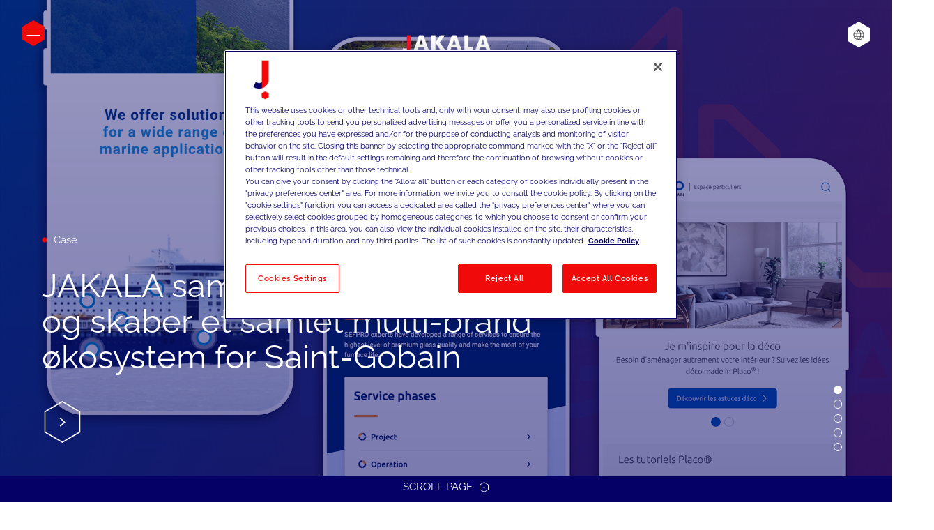

--- FILE ---
content_type: text/html; charset=UTF-8
request_url: https://www.jakala.com/da/
body_size: 18918
content:
<!doctype html><html lang="da"><head>
    <meta charset="utf-8">
    
      <title>JAKALA - Virksomhed inden for data, AI og digitale oplevelser</title>
    
    
      <link rel="shortcut icon" href="https://www.jakala.com/hubfs/favicon.ico">
    
    <meta name="description" content="JAKALA er en data-, AI- og oplevelsesvirksomhed, der skaber meningsfuld og varig indflydelse. På verdensplan.">
    
    
    
    <link rel="preload" as="font" href="https://www.jakala.com/hubfs/raw_assets/public/jakala/fonts/Raleway-VariableFont_wght.ttf" type="font/ttf" crossorigin="anonymous">
  
    
    <meta name="viewport" content="width=device-width, initial-scale=1">

    
    <meta property="og:description" content="JAKALA er en data-, AI- og oplevelsesvirksomhed, der skaber meningsfuld og varig indflydelse. På verdensplan.">
    <meta property="og:title" content="JAKALA - Virksomhed inden for data, AI og digitale oplevelser">
    <meta name="twitter:description" content="JAKALA er en data-, AI- og oplevelsesvirksomhed, der skaber meningsfuld og varig indflydelse. På verdensplan.">
    <meta name="twitter:title" content="JAKALA - Virksomhed inden for data, AI og digitale oplevelser">

    

    
    <style>
a.cta_button{-moz-box-sizing:content-box !important;-webkit-box-sizing:content-box !important;box-sizing:content-box !important;vertical-align:middle}.hs-breadcrumb-menu{list-style-type:none;margin:0px 0px 0px 0px;padding:0px 0px 0px 0px}.hs-breadcrumb-menu-item{float:left;padding:10px 0px 10px 10px}.hs-breadcrumb-menu-divider:before{content:'›';padding-left:10px}.hs-featured-image-link{border:0}.hs-featured-image{float:right;margin:0 0 20px 20px;max-width:50%}@media (max-width: 568px){.hs-featured-image{float:none;margin:0;width:100%;max-width:100%}}.hs-screen-reader-text{clip:rect(1px, 1px, 1px, 1px);height:1px;overflow:hidden;position:absolute !important;width:1px}
</style>

<link rel="stylesheet" href="https://www.jakala.com/hubfs/hub_generated/template_assets/1/69340800504/1768907698259/template_main.min.css">

    <style>
      @font-face {
        font-family: "Raleway";
        src: url("https://www.jakala.com/hubfs/raw_assets/public/jakala/fonts/Raleway-VariableFont_wght.ttf") format("truetype-variations");
        unicode-range: U+000-5FF;
        font-weight: 1 999;
        font-display: swap;
      }
    </style>
  
<link rel="stylesheet" href="https://www.jakala.com/hubfs/hub_generated/template_assets/1/69333281752/1768907698209/template_swiper-bundle.min.css">
<!-- Editor Styles -->
<style id="hs_editor_style" type="text/css">
/* HubSpot Styles (default) */
.main-row-2-padding {
  padding-left: 0px !important;
  padding-right: 0px !important;
}
</style>
    

    
<!--  Added by GoogleTagManager integration -->
<script>
var _hsp = window._hsp = window._hsp || [];
window.dataLayer = window.dataLayer || [];
function gtag(){dataLayer.push(arguments);}

var useGoogleConsentModeV2 = true;
var waitForUpdateMillis = 1000;



var hsLoadGtm = function loadGtm() {
    if(window._hsGtmLoadOnce) {
      return;
    }

    if (useGoogleConsentModeV2) {

      gtag('set','developer_id.dZTQ1Zm',true);

      gtag('consent', 'default', {
      'ad_storage': 'denied',
      'analytics_storage': 'denied',
      'ad_user_data': 'denied',
      'ad_personalization': 'denied',
      'wait_for_update': waitForUpdateMillis
      });

      _hsp.push(['useGoogleConsentModeV2'])
    }

    (function(w,d,s,l,i){w[l]=w[l]||[];w[l].push({'gtm.start':
    new Date().getTime(),event:'gtm.js'});var f=d.getElementsByTagName(s)[0],
    j=d.createElement(s),dl=l!='dataLayer'?'&l='+l:'';j.async=true;j.src=
    'https://www.googletagmanager.com/gtm.js?id='+i+dl;f.parentNode.insertBefore(j,f);
    })(window,document,'script','dataLayer','GTM-5RDGR49');

    window._hsGtmLoadOnce = true;
};

_hsp.push(['addPrivacyConsentListener', function(consent){
  if(consent.allowed || (consent.categories && consent.categories.analytics)){
    hsLoadGtm();
  }
}]);

</script>

<!-- /Added by GoogleTagManager integration -->

    <link rel="canonical" href="https://www.jakala.com/da/">

<meta name="ahrefs-site-verification" content="f7fab31d6241b6eccf9acbb1c4a567a78847ecfbb4f60d5c1e25daa35fabdaf4">
<meta name="google-site-verification" content="AFU2Rk1sIrgVBKDg-cPwKC9ZL_JfKp2U9n6VuEP0FFU">


<script> 
</script>
<meta property="og:image" content="https://www.jakala.com/hubfs/DILS_HERO_HOMEPAGE_INSIGHT_2200x1222_GettyImages-1456310792.jpg">
<meta property="og:image:width" content="2200">
<meta property="og:image:height" content="1222">

<meta name="twitter:image" content="https://www.jakala.com/hubfs/DILS_HERO_HOMEPAGE_INSIGHT_2200x1222_GettyImages-1456310792.jpg">


<meta property="og:url" content="https://www.jakala.com/da/">
<meta name="twitter:card" content="summary_large_image">
<meta http-equiv="content-language" content="da">
<link rel="alternate" hreflang="da" href="https://www.jakala.com/da/">
<link rel="alternate" hreflang="de" href="https://www.jakala.com/de/">
<link rel="alternate" hreflang="en" href="https://www.jakala.com">
<link rel="alternate" hreflang="en-gb" href="https://www.jakala.com/en-gb/">
<link rel="alternate" hreflang="en-us" href="https://www.jakala.com/en-us/">
<link rel="alternate" hreflang="es" href="https://www.jakala.com/es/">
<link rel="alternate" hreflang="fr" href="https://www.jakala.com/fr/">
<link rel="alternate" hreflang="it" href="https://www.jakala.com/it/">
<link rel="alternate" hreflang="pt" href="https://www.jakala.com/pt/">





<meta name="google-site-verification" content="tCDhP_se8SNkUITuiD-Yk9E2-KgYNM6moJzrWZ9l3Ao">
  <meta name="generator" content="HubSpot"></head>
  <body class="overflow-x-clip">
<!--  Added by GoogleTagManager integration -->
<noscript><iframe src="https://www.googletagmanager.com/ns.html?id=GTM-5RDGR49" height="0" width="0" style="display:none;visibility:hidden"></iframe></noscript>

<!-- /Added by GoogleTagManager integration -->

    
    
    
    
    <div class="  hs-content-id-105986743506 hs-site-page page ">
      
        <div data-global-resource-path="jakala/templates/partials/header.html">

<header class="js-header hs-search-hidden w-full relative z-50 text-[17px]">
  <div class="absolute top-0 left-0 w-full flex items-center justify-center pointer-events-none z-50 min-h-[59px] lg:min-h-[95px]">
    <a href="#main-content" class="transition left-0 bg-white text-black absolute p-3 m-3 -translate-y-16 focus:translate-y-0">Skip to content</a>
    <div class="max-w-[160px] lg:py-[34px] pt-[12px] max-lg:w-[130px] pointer-events-auto [&amp;_svg]:w-full" style="--logo-color: #fff">
      <div id="hs_cos_wrapper_logo-header" class="hs_cos_wrapper hs_cos_wrapper_widget hs_cos_wrapper_type_module" style="" data-hs-cos-general-type="widget" data-hs-cos-type="module">



<div>
  
    
  
  
  
  
  <a class="" href="https://www.jakala.com/da/" aria-label="Jakala_logo_CMYK_full_page-0001-removebg-preview">
    

    
      

  
    
  

  
    
    
      
    
    
    <img class="" src="https://www.jakala.com/hs-fs/hubfs/Jakala_logo_CMYK_full_neg__1__page-0001-removebg-preview.png?width=373&amp;height=155&amp;name=Jakala_logo_CMYK_full_neg__1__page-0001-removebg-preview.png" alt="Jakala_logo_CMYK_full_neg__1__page-0001-removebg-preview" width="373" height="155" style="max-width: 100%; height: auto;" srcset="https://www.jakala.com/hs-fs/hubfs/Jakala_logo_CMYK_full_neg__1__page-0001-removebg-preview.png?width=187&amp;height=78&amp;name=Jakala_logo_CMYK_full_neg__1__page-0001-removebg-preview.png 187w, https://www.jakala.com/hs-fs/hubfs/Jakala_logo_CMYK_full_neg__1__page-0001-removebg-preview.png?width=373&amp;height=155&amp;name=Jakala_logo_CMYK_full_neg__1__page-0001-removebg-preview.png 373w, https://www.jakala.com/hs-fs/hubfs/Jakala_logo_CMYK_full_neg__1__page-0001-removebg-preview.png?width=560&amp;height=233&amp;name=Jakala_logo_CMYK_full_neg__1__page-0001-removebg-preview.png 560w, https://www.jakala.com/hs-fs/hubfs/Jakala_logo_CMYK_full_neg__1__page-0001-removebg-preview.png?width=746&amp;height=310&amp;name=Jakala_logo_CMYK_full_neg__1__page-0001-removebg-preview.png 746w, https://www.jakala.com/hs-fs/hubfs/Jakala_logo_CMYK_full_neg__1__page-0001-removebg-preview.png?width=933&amp;height=388&amp;name=Jakala_logo_CMYK_full_neg__1__page-0001-removebg-preview.png 933w, https://www.jakala.com/hs-fs/hubfs/Jakala_logo_CMYK_full_neg__1__page-0001-removebg-preview.png?width=1119&amp;height=465&amp;name=Jakala_logo_CMYK_full_neg__1__page-0001-removebg-preview.png 1119w" sizes="(max-width: 373px) 100vw, 373px">
  
    

    
  </a>
  
</div></div>
    </div>
  </div>
  <div class="fixed px-[22px] lg:px-[32px] top-0 left-0 w-full pointer-events-none">
    <div class="mx-auto w-full">
      <div class="flex items-center justify-between min-h-[59px] lg:min-h-[95px]">
        <div class="flex items-center justify-between w-full lg:w-auto z-50 pointer-events-auto">
          
            <button class="js-header-toggle" aria-label="Open menu" aria-expanded="false" aria-controls="side-menu">
              <span class="hamburger-open">
    <svg class="" width="32px" height="37px" viewbox="0 0 32 37" version="1.1" xmlns="http://www.w3.org/2000/svg" xmlns:xlink="http://www.w3.org/1999/xlink" role="presentation">
      <g id="Mockup" stroke="none" stroke-width="1" fill="none" fill-rule="evenodd">
        <g id="MB-/-Contact" transform="translate(-22.000000, -48.000000)">
          <g id="MB-/-Header-/-base---white" transform="translate(0.000000, 37.000000)">
            <g id="MB-/-Icon-/-menu-close" transform="translate(22.000000, 11.000000)">
              <g id="bk" fill="#F00A0A">
                <polygon id="Fill-7" points="0 9.25245293 0 27.7524529 16 37 32 27.7524529 32 9.25245293 16 0"></polygon>
              </g>
              <g id="menu-line" transform="translate(7.000000, 15.000000)" stroke="#FFFFFF" stroke-linecap="square">
                <g id="Group-18">
                  <line x1="2.02723795e-17" y1="0.5" x2="18" y2="0.5" id="Line-2" transform="translate(9.000000, 0.500000) rotate(-0.000000) translate(-9.000000, -0.500000) "></line>
                  <line x1="4.62973564e-18" y1="6.5" x2="18" y2="6.5" id="Line-2-Copy-2" transform="translate(9.000000, 6.500000) rotate(0.000000) translate(-9.000000, -6.500000) "></line>
                </g>
              </g>
            </g>
          </g>
        </g>
      </g>
    </svg>
  </span>
              <span class="hamburger-close">
    <svg class="" width="32px" height="37px" viewbox="0 0 32 36.5714286" version="1.1" xmlns="http://www.w3.org/2000/svg" xmlns:xlink="http://www.w3.org/1999/xlink" role="presentation">
      <g id="Mockup" stroke="none" stroke-width="1" fill="none" fill-rule="evenodd">
        <g id="MB-/-Menu-04-04" transform="translate(-22.000000, -48.000000)">
          <g id="MB-/-Header-/-open" transform="translate(0.000000, 40.000000)">
            <g id="Icon-/-menu-open" transform="translate(22.000000, 8.000000)">
              <g id="bk" fill="#F00A0A">
                <polygon points="0 9.14528166 0 27.4309959 16 36.5714286 32 27.4309959 32 9.14528166 16 0"></polygon>
              </g>
              <g id="Icon-/-16-/-x---W" transform="translate(8.685714, 10.971429)" stroke="#FFFFFF" stroke-linecap="square">
                <g id="x" transform="translate(0.591037, 0.591037)">
                  <line x1="-2.32690168" y1="6.72127808" x2="15.7694578" y2="6.72127808" id="Line-2" transform="translate(6.721278, 6.721278) rotate(45.000000) translate(-6.721278, -6.721278) "></line>
                  <line x1="-2.32690168" y1="6.72127808" x2="15.7694578" y2="6.72127808" id="Line-2" transform="translate(6.721278, 6.721278) scale(-1, 1) rotate(45.000000) translate(-6.721278, -6.721278) "></line>
                </g>
              </g>
            </g>
          </g>
        </g>
      </g>
    </svg>
  </span>
            </button>
          
        </div>
        
          <div id="side-menu" class="js-side-menu pt-[9px] lg:pt-0 px-[32px] hidden absolute left-0 top-0 z-50 mt-[59px] lg:mt-[95px] w-full pointer-events-none h-vh-header justify-between flex-col lg:h-[calc(100vh-95px)]">
            <nav class="js-header-menu header-menu relative flex flex-col justify-between bg-white rounded w-full lg:max-w-[311px] max-h-[calc(100vh-128px)] pointer-events-auto max-lg:overflow-hidden">
              <div class="overflow-y-auto">
                







<nav class="menu menu--primary w-full p-[22px] lg:px-[34px] lg:py-[16px]" aria-label="Main menu">
  <ul class="menu-wrapper no-list" role="menubar" aria-label="Main menu">
    

  

  

  
  
    
    
    
    
      
    
    

    
    
      
      
    

    
    <li role="none" class="menu-item cursor-pointer py-[12px] lg:py-[16px] flex flex-wrap lg:flex-nowrap items-center justify-between border-b border-b-gray font-medium text-[18px] lg:text-[20px] [&amp;>.menu-link]:hover:before:text-[8px] [&amp;>.menu-link]:hover:before:content-hexagon [&amp;>.menu-link]:hover:before:text-secondary [&amp;>.menu-link]:hover:before:align-middle [&amp;>.menu-link]:hover:before:absolute [&amp;>.menu-link]:hover:before:-left-[18px] [&amp;>.menu-link]:hover:before:top-1/2 [&amp;>.menu-link]:hover:before:-translate-y-1/2 [&amp;>.menu-link]:hover:before:mr-[8px] [&amp;>.menu-link]:hover:translate-x-[18px] [&amp;>.menu-link]:hover:text-primary-light [&amp;>.menu-link]:transition  menu-item--depth-1   hs-skip-lang-url-rewrite">
      
        <a role="menuitem" class="menu-link  menu-link--active-branch menu-link--active-link" href="https://www.jakala.com/da/" aria-current="page">
          
          <span>Forside</span>
        </a>
      
      
    </li>
    
  
  
  
    
    
    
    
      
    
    

    
    
      
      
    

    
    <li role="none" class="menu-item cursor-pointer py-[12px] lg:py-[16px] flex flex-wrap lg:flex-nowrap items-center justify-between border-b border-b-gray font-medium text-[18px] lg:text-[20px] [&amp;>.menu-link]:hover:before:text-[8px] [&amp;>.menu-link]:hover:before:content-hexagon [&amp;>.menu-link]:hover:before:text-secondary [&amp;>.menu-link]:hover:before:align-middle [&amp;>.menu-link]:hover:before:absolute [&amp;>.menu-link]:hover:before:-left-[18px] [&amp;>.menu-link]:hover:before:top-1/2 [&amp;>.menu-link]:hover:before:-translate-y-1/2 [&amp;>.menu-link]:hover:before:mr-[8px] [&amp;>.menu-link]:hover:translate-x-[18px] [&amp;>.menu-link]:hover:text-primary-light [&amp;>.menu-link]:transition  menu-item--depth-1  menu-item--has-submenu hs-skip-lang-url-rewrite">
      
        
          

          <span class="menu-link menu-link--toggle menu-child-toggle" aria-haspopup="true" aria-expanded="false">
            
            <span>Om os</span>
          </span>
        
      
      

        
          <button class="menu-child-toggle no-button max-lg:w-10 max-lg:h-10 flex items-center justify-center" aria-expanded="false">
            <span class="sr-only">Show submenu for
              Om os</span>
            <span class="menu-child-toggle-icon block transition-transform">
    <svg class="icon-default" width="8px" height="8px" viewbox="0 0 8 8" version="1.1" xmlns="http://www.w3.org/2000/svg" xmlns:xlink="http://www.w3.org/1999/xlink" role="presentation">
      <g id="Mockup" stroke="none" stroke-width="1" fill="none" fill-rule="evenodd">
        <g id="DK-/-Menu-04-06" transform="translate(-303.000000, -380.000000)">
          <g id="DK-/-Menu-/-1st---go" transform="translate(64.000000, 370.000000)" stroke="#2E2E2E">
            <g id="Icon-/-8-/-chevron-right---B" transform="translate(239.000000, 10.000000)">
              <polyline id="Path" points="2 0.5 6 4 2 7.5"></polyline>
            </g>
          </g>
        </g>
      </g>
    </svg>
  
              
    <svg class="icon-back lg:hidden" width="20px" height="23px" viewbox="0 0 20 23" version="1.1" xmlns="http://www.w3.org/2000/svg" xmlns:xlink="http://www.w3.org/1999/xlink" role="presentation">
      <g id="Mockup" stroke="none" stroke-width="1" fill="none" fill-rule="evenodd">
        <g id="MB-/-Menu-02-04" transform="translate(-55.000000, -130.500000)" stroke="#040066">
          <g id="Icon-/-MB-/-back-menu" transform="translate(55.000000, 130.500000)">
            <g id="Icon-/-8-/-chevron-right---W" transform="translate(10.000000, 11.500000) rotate(-180.000000) translate(-10.000000, -11.500000) translate(8.000000, 8.000000)">
              <polyline id="Path" points="-4.94623592e-16 0 4 3.5 -4.94623592e-16 7"></polyline>
            </g>
            <polygon id="Fill-7" points="1 6.2513922 1 16.7513922 10 22 19 16.7513922 19 6.2513922 10 1"></polygon>
          </g>
        </g>
      </g>
    </svg>
  
            </span>
          </button>
          <ul role="menu" aria-label="Submenu for Om os" class="menu-submenu cursor-auto hidden overflow-auto flex-col lg:flex-wrap absolute top-0 left-0 bg-white lg:bg-primary-light p-[22px] lg:py-[18px] lg:px-[34px] lg:text-white w-full lg:w-auto min-w-[311px] max-h-[calc(100vh-128px)] h-full rounded lg:rounded-r z-20 lg:-z-10 menu-submenu--level-2">
            
              <div class="lg:hidden flex justify-center items-center mb-[67px]">
                <span class="before:text-[8px] before:content-hexagon before:text-secondary before:align-middle before:mr-[8px] text-primary-light text-[18px]">Om os</span>
              </div>
            
            
            
            
    
    
    
    
      
    
    

    
    
      
      
    

    
    <li role="none" class="menu-item py-[12px] lg:py-[18px] flex lg:block flex-wrap items-center justify-between border-b border-b-gray/20 font-medium text-[18px] lg:text-[16px] lg:[&amp;>.menu-child-toggle:not(.menu-link)]:hidden  menu-item--depth-2   hs-skip-lang-url-rewrite">
      
        <a role="menuitem" class="menu-link   " href="https://www.jakala.com/da/about-us-who-we-are">
          
          <span>Hvem vi er</span>
        </a>
      
      
    </li>
    
  
            
            
    
    
    
    
      
    
    

    
    
      
      
    

    
    <li role="none" class="menu-item py-[12px] lg:py-[18px] flex lg:block flex-wrap items-center justify-between border-b border-b-gray/20 font-medium text-[18px] lg:text-[16px] lg:[&amp;>.menu-child-toggle:not(.menu-link)]:hidden  menu-item--depth-2   hs-skip-lang-url-rewrite">
      
        <a role="menuitem" class="menu-link   " href="https://www.jakala.com/da/group-and-countries">
          
          <span>Group og lande</span>
        </a>
      
      
    </li>
    
  
            
          </ul>
        
      
    </li>
    
  
  
  
    
    
    
    
      
    
    

    
    
      
      
    

    
    <li role="none" class="menu-item cursor-pointer py-[12px] lg:py-[16px] flex flex-wrap lg:flex-nowrap items-center justify-between border-b border-b-gray font-medium text-[18px] lg:text-[20px] [&amp;>.menu-link]:hover:before:text-[8px] [&amp;>.menu-link]:hover:before:content-hexagon [&amp;>.menu-link]:hover:before:text-secondary [&amp;>.menu-link]:hover:before:align-middle [&amp;>.menu-link]:hover:before:absolute [&amp;>.menu-link]:hover:before:-left-[18px] [&amp;>.menu-link]:hover:before:top-1/2 [&amp;>.menu-link]:hover:before:-translate-y-1/2 [&amp;>.menu-link]:hover:before:mr-[8px] [&amp;>.menu-link]:hover:translate-x-[18px] [&amp;>.menu-link]:hover:text-primary-light [&amp;>.menu-link]:transition  menu-item--depth-1  menu-item--has-submenu hs-skip-lang-url-rewrite">
      
        
          

          <span class="menu-link menu-link--toggle menu-child-toggle" aria-haspopup="true" aria-expanded="false">
            
            <span>Løsninger</span>
          </span>
        
      
      

        
          <button class="menu-child-toggle no-button max-lg:w-10 max-lg:h-10 flex items-center justify-center" aria-expanded="false">
            <span class="sr-only">Show submenu for
              Løsninger</span>
            <span class="menu-child-toggle-icon block transition-transform">
    <svg class="icon-default" width="8px" height="8px" viewbox="0 0 8 8" version="1.1" xmlns="http://www.w3.org/2000/svg" xmlns:xlink="http://www.w3.org/1999/xlink" role="presentation">
      <g id="Mockup" stroke="none" stroke-width="1" fill="none" fill-rule="evenodd">
        <g id="DK-/-Menu-04-06" transform="translate(-303.000000, -380.000000)">
          <g id="DK-/-Menu-/-1st---go" transform="translate(64.000000, 370.000000)" stroke="#2E2E2E">
            <g id="Icon-/-8-/-chevron-right---B" transform="translate(239.000000, 10.000000)">
              <polyline id="Path" points="2 0.5 6 4 2 7.5"></polyline>
            </g>
          </g>
        </g>
      </g>
    </svg>
  
              
    <svg class="icon-back lg:hidden" width="20px" height="23px" viewbox="0 0 20 23" version="1.1" xmlns="http://www.w3.org/2000/svg" xmlns:xlink="http://www.w3.org/1999/xlink" role="presentation">
      <g id="Mockup" stroke="none" stroke-width="1" fill="none" fill-rule="evenodd">
        <g id="MB-/-Menu-02-04" transform="translate(-55.000000, -130.500000)" stroke="#040066">
          <g id="Icon-/-MB-/-back-menu" transform="translate(55.000000, 130.500000)">
            <g id="Icon-/-8-/-chevron-right---W" transform="translate(10.000000, 11.500000) rotate(-180.000000) translate(-10.000000, -11.500000) translate(8.000000, 8.000000)">
              <polyline id="Path" points="-4.94623592e-16 0 4 3.5 -4.94623592e-16 7"></polyline>
            </g>
            <polygon id="Fill-7" points="1 6.2513922 1 16.7513922 10 22 19 16.7513922 19 6.2513922 10 1"></polygon>
          </g>
        </g>
      </g>
    </svg>
  
            </span>
          </button>
          <ul role="menu" aria-label="Submenu for Løsninger" class="menu-submenu cursor-auto hidden overflow-auto flex-col lg:flex-wrap absolute top-0 left-0 bg-white lg:bg-primary-light p-[22px] lg:py-[18px] lg:px-[34px] lg:text-white w-full lg:w-auto min-w-[311px] max-h-[calc(100vh-128px)] h-full rounded lg:rounded-r z-20 lg:-z-10 menu-submenu--level-2">
            
              <div class="lg:hidden flex justify-center items-center mb-[67px]">
                <span class="before:text-[8px] before:content-hexagon before:text-secondary before:align-middle before:mr-[8px] text-primary-light text-[18px]">Løsninger</span>
              </div>
            
            
            
            
    
    
    
    
      
    
    

    
    
      
      
    

    
    <li role="none" class="menu-item py-[12px] lg:py-[18px] flex lg:block flex-wrap items-center justify-between border-b border-b-gray/20 font-medium text-[18px] lg:text-[16px] lg:[&amp;>.menu-child-toggle:not(.menu-link)]:hidden  menu-item--depth-2   hs-skip-lang-url-rewrite">
      
        <a role="menuitem" class="menu-link   " href="https://www.jakala.com/da/strategi">
          
          <span>Strategi</span>
        </a>
      
      
    </li>
    
  
            
            
    
    
    
    
      
    
    

    
    
      
      
    

    
    <li role="none" class="menu-item py-[12px] lg:py-[18px] flex lg:block flex-wrap items-center justify-between border-b border-b-gray/20 font-medium text-[18px] lg:text-[16px] lg:[&amp;>.menu-child-toggle:not(.menu-link)]:hidden  menu-item--depth-2   hs-skip-lang-url-rewrite">
      
        <a role="menuitem" class="menu-link   " href="https://www.jakala.com/da/teknologi">
          
          <span>Teknologi</span>
        </a>
      
      
    </li>
    
  
            
            
    
    
    
    
      
    
    

    
    
      
      
    

    
    <li role="none" class="menu-item py-[12px] lg:py-[18px] flex lg:block flex-wrap items-center justify-between border-b border-b-gray/20 font-medium text-[18px] lg:text-[16px] lg:[&amp;>.menu-child-toggle:not(.menu-link)]:hidden  menu-item--depth-2   hs-skip-lang-url-rewrite">
      
        <a role="menuitem" class="menu-link   " href="https://www.jakala.com/da/aktiveringer">
          
          <span>Activations</span>
        </a>
      
      
    </li>
    
  
            
          </ul>
        
      
    </li>
    
  
  
  
    
    
    
    
      
    
    
    
      
    
    

    
    
      
      
    

    
    <li role="none" class="menu-item cursor-pointer py-[12px] lg:py-[16px] flex flex-wrap lg:flex-nowrap items-center justify-between border-b border-b-gray font-medium text-[18px] lg:text-[20px] [&amp;>.menu-link]:hover:before:text-[8px] [&amp;>.menu-link]:hover:before:content-hexagon [&amp;>.menu-link]:hover:before:text-secondary [&amp;>.menu-link]:hover:before:align-middle [&amp;>.menu-link]:hover:before:absolute [&amp;>.menu-link]:hover:before:-left-[18px] [&amp;>.menu-link]:hover:before:top-1/2 [&amp;>.menu-link]:hover:before:-translate-y-1/2 [&amp;>.menu-link]:hover:before:mr-[8px] [&amp;>.menu-link]:hover:translate-x-[18px] [&amp;>.menu-link]:hover:text-primary-light [&amp;>.menu-link]:transition menu-item--wide menu-item--depth-1  menu-item--has-submenu hs-skip-lang-url-rewrite">
      
        
          

          <span class="menu-link menu-link--toggle menu-child-toggle" aria-haspopup="true" aria-expanded="false">
            
            <span>Brancher</span>
          </span>
        
      
      

        
          <button class="menu-child-toggle no-button max-lg:w-10 max-lg:h-10 flex items-center justify-center" aria-expanded="false">
            <span class="sr-only">Show submenu for
              Brancher</span>
            <span class="menu-child-toggle-icon block transition-transform">
    <svg class="icon-default" width="8px" height="8px" viewbox="0 0 8 8" version="1.1" xmlns="http://www.w3.org/2000/svg" xmlns:xlink="http://www.w3.org/1999/xlink" role="presentation">
      <g id="Mockup" stroke="none" stroke-width="1" fill="none" fill-rule="evenodd">
        <g id="DK-/-Menu-04-06" transform="translate(-303.000000, -380.000000)">
          <g id="DK-/-Menu-/-1st---go" transform="translate(64.000000, 370.000000)" stroke="#2E2E2E">
            <g id="Icon-/-8-/-chevron-right---B" transform="translate(239.000000, 10.000000)">
              <polyline id="Path" points="2 0.5 6 4 2 7.5"></polyline>
            </g>
          </g>
        </g>
      </g>
    </svg>
  
              
    <svg class="icon-back lg:hidden" width="20px" height="23px" viewbox="0 0 20 23" version="1.1" xmlns="http://www.w3.org/2000/svg" xmlns:xlink="http://www.w3.org/1999/xlink" role="presentation">
      <g id="Mockup" stroke="none" stroke-width="1" fill="none" fill-rule="evenodd">
        <g id="MB-/-Menu-02-04" transform="translate(-55.000000, -130.500000)" stroke="#040066">
          <g id="Icon-/-MB-/-back-menu" transform="translate(55.000000, 130.500000)">
            <g id="Icon-/-8-/-chevron-right---W" transform="translate(10.000000, 11.500000) rotate(-180.000000) translate(-10.000000, -11.500000) translate(8.000000, 8.000000)">
              <polyline id="Path" points="-4.94623592e-16 0 4 3.5 -4.94623592e-16 7"></polyline>
            </g>
            <polygon id="Fill-7" points="1 6.2513922 1 16.7513922 10 22 19 16.7513922 19 6.2513922 10 1"></polygon>
          </g>
        </g>
      </g>
    </svg>
  
            </span>
          </button>
          <ul role="menu" aria-label="Submenu for Brancher" class="menu-submenu cursor-auto hidden overflow-auto flex-col lg:flex-wrap absolute top-0 left-0 bg-white lg:bg-primary-light p-[22px] lg:py-[18px] lg:px-[34px] lg:text-white w-full lg:w-auto min-w-[311px] max-h-[calc(100vh-128px)] h-full rounded lg:rounded-r z-20 lg:-z-10 menu-submenu--level-2">
            
              <div class="lg:hidden flex justify-center items-center mb-[67px]">
                <span class="before:text-[8px] before:content-hexagon before:text-secondary before:align-middle before:mr-[8px] text-primary-light text-[18px]">Brancher</span>
              </div>
            
            
            
            
    
    
    
    
      
    
    

    
    
      
      
    

    
    <li role="none" class="menu-item py-[12px] lg:py-[18px] flex lg:block flex-wrap items-center justify-between border-b border-b-gray/20 font-medium text-[18px] lg:text-[16px] lg:[&amp;>.menu-child-toggle:not(.menu-link)]:hidden  menu-item--depth-2  menu-item--has-submenu hs-skip-lang-url-rewrite">
      
        
          

          <span class="menu-link menu-link--toggle menu-child-toggle" aria-haspopup="true" aria-expanded="false">
            
            <span>Forbruger</span>
          </span>
        
      
      

        
          <button class="menu-child-toggle no-button max-lg:w-10 max-lg:h-10 flex items-center justify-center" aria-expanded="false">
            <span class="sr-only">Show submenu for
              Forbruger</span>
            <span class="menu-child-toggle-icon block transition-transform">
    <svg class="icon-default" width="8px" height="8px" viewbox="0 0 8 8" version="1.1" xmlns="http://www.w3.org/2000/svg" xmlns:xlink="http://www.w3.org/1999/xlink" role="presentation">
      <g id="Mockup" stroke="none" stroke-width="1" fill="none" fill-rule="evenodd">
        <g id="DK-/-Menu-04-06" transform="translate(-303.000000, -380.000000)">
          <g id="DK-/-Menu-/-1st---go" transform="translate(64.000000, 370.000000)" stroke="#2E2E2E">
            <g id="Icon-/-8-/-chevron-right---B" transform="translate(239.000000, 10.000000)">
              <polyline id="Path" points="2 0.5 6 4 2 7.5"></polyline>
            </g>
          </g>
        </g>
      </g>
    </svg>
  
              
            </span>
          </button>
          <ul role="menu" aria-label="Submenu for Forbruger" class="menu-submenu lg:block hidden w-full lg:w-auto px-[8px] mt-[11px] menu-submenu--level-3">
            
            
            
            
    
    
    
    
      
    
    

    
    
      
      
    

    
    <li role="none" class="menu-item py-[4px] flex flex-wrap lg:flex-nowrap items-center justify-between font-normal text-[16px] [&amp;>.menu-link]:transition [&amp;>.menu-link]:hover:!translate-x-[8px] [&amp;>.menu-link]:hover:before:absolute [&amp;>.menu-link]:hover:before:top-1/2 [&amp;>.menu-link]:hover:before:-translate-y-1/2 [&amp;>.menu-link]:hover:before:text-[8px] [&amp;>.menu-link]:hover:before:content-hexagon [&amp;>.menu-link]:hover:before:text-white [&amp;>.menu-link]:hover:before:-left-[14px] [&amp;>.menu-link]:transition  menu-item--depth-3   hs-skip-lang-url-rewrite">
      
        <a role="menuitem" class="menu-link   " href="https://www.jakala.com/da/consumer-products-goods">
          
          <span>Forbrugeremballage</span>
        </a>
      
      
    </li>
    
  
            
            
    
    
    
    
      
    
    

    
    
      
      
    

    
    <li role="none" class="menu-item py-[4px] flex flex-wrap lg:flex-nowrap items-center justify-between font-normal text-[16px] [&amp;>.menu-link]:transition [&amp;>.menu-link]:hover:!translate-x-[8px] [&amp;>.menu-link]:hover:before:absolute [&amp;>.menu-link]:hover:before:top-1/2 [&amp;>.menu-link]:hover:before:-translate-y-1/2 [&amp;>.menu-link]:hover:before:text-[8px] [&amp;>.menu-link]:hover:before:content-hexagon [&amp;>.menu-link]:hover:before:text-white [&amp;>.menu-link]:hover:before:-left-[14px] [&amp;>.menu-link]:transition  menu-item--depth-3   hs-skip-lang-url-rewrite">
      
        <a role="menuitem" class="menu-link   " href="https://www.jakala.com/da/fashion-luxury-design">
          
          <span>Mode, luksus og design</span>
        </a>
      
      
    </li>
    
  
            
            
    
    
    
    
      
    
    

    
    
      
      
    

    
    <li role="none" class="menu-item py-[4px] flex flex-wrap lg:flex-nowrap items-center justify-between font-normal text-[16px] [&amp;>.menu-link]:transition [&amp;>.menu-link]:hover:!translate-x-[8px] [&amp;>.menu-link]:hover:before:absolute [&amp;>.menu-link]:hover:before:top-1/2 [&amp;>.menu-link]:hover:before:-translate-y-1/2 [&amp;>.menu-link]:hover:before:text-[8px] [&amp;>.menu-link]:hover:before:content-hexagon [&amp;>.menu-link]:hover:before:text-white [&amp;>.menu-link]:hover:before:-left-[14px] [&amp;>.menu-link]:transition  menu-item--depth-3   hs-skip-lang-url-rewrite">
      
        <a role="menuitem" class="menu-link   " href="https://www.jakala.com/da/pharma-lifescience">
          
          <span>Pharma og livsvidenskab</span>
        </a>
      
      
    </li>
    
  
            
            
    
    
    
    
      
    
    

    
    
      
      
    

    
    <li role="none" class="menu-item py-[4px] flex flex-wrap lg:flex-nowrap items-center justify-between font-normal text-[16px] [&amp;>.menu-link]:transition [&amp;>.menu-link]:hover:!translate-x-[8px] [&amp;>.menu-link]:hover:before:absolute [&amp;>.menu-link]:hover:before:top-1/2 [&amp;>.menu-link]:hover:before:-translate-y-1/2 [&amp;>.menu-link]:hover:before:text-[8px] [&amp;>.menu-link]:hover:before:content-hexagon [&amp;>.menu-link]:hover:before:text-white [&amp;>.menu-link]:hover:before:-left-[14px] [&amp;>.menu-link]:transition  menu-item--depth-3   hs-skip-lang-url-rewrite">
      
        <a role="menuitem" class="menu-link   " href="https://www.jakala.com/da/retail">
          
          <span>Detailhandel</span>
        </a>
      
      
    </li>
    
  
            
          </ul>
        
      
    </li>
    
  
            
            
    
    
    
    
      
    
    

    
    
      
      
    

    
    <li role="none" class="menu-item py-[12px] lg:py-[18px] flex lg:block flex-wrap items-center justify-between border-b border-b-gray/20 font-medium text-[18px] lg:text-[16px] lg:[&amp;>.menu-child-toggle:not(.menu-link)]:hidden  menu-item--depth-2  menu-item--has-submenu hs-skip-lang-url-rewrite">
      
        
          

          <span class="menu-link menu-link--toggle menu-child-toggle" aria-haspopup="true" aria-expanded="false">
            
            <span>Finansielle tjenester</span>
          </span>
        
      
      

        
          <button class="menu-child-toggle no-button max-lg:w-10 max-lg:h-10 flex items-center justify-center" aria-expanded="false">
            <span class="sr-only">Show submenu for
              Finansielle tjenester</span>
            <span class="menu-child-toggle-icon block transition-transform">
    <svg class="icon-default" width="8px" height="8px" viewbox="0 0 8 8" version="1.1" xmlns="http://www.w3.org/2000/svg" xmlns:xlink="http://www.w3.org/1999/xlink" role="presentation">
      <g id="Mockup" stroke="none" stroke-width="1" fill="none" fill-rule="evenodd">
        <g id="DK-/-Menu-04-06" transform="translate(-303.000000, -380.000000)">
          <g id="DK-/-Menu-/-1st---go" transform="translate(64.000000, 370.000000)" stroke="#2E2E2E">
            <g id="Icon-/-8-/-chevron-right---B" transform="translate(239.000000, 10.000000)">
              <polyline id="Path" points="2 0.5 6 4 2 7.5"></polyline>
            </g>
          </g>
        </g>
      </g>
    </svg>
  
              
            </span>
          </button>
          <ul role="menu" aria-label="Submenu for Finansielle tjenester" class="menu-submenu lg:block hidden w-full lg:w-auto px-[8px] mt-[11px] menu-submenu--level-3">
            
            
            
            
    
    
    
    
      
    
    

    
    
      
      
    

    
    <li role="none" class="menu-item py-[4px] flex flex-wrap lg:flex-nowrap items-center justify-between font-normal text-[16px] [&amp;>.menu-link]:transition [&amp;>.menu-link]:hover:!translate-x-[8px] [&amp;>.menu-link]:hover:before:absolute [&amp;>.menu-link]:hover:before:top-1/2 [&amp;>.menu-link]:hover:before:-translate-y-1/2 [&amp;>.menu-link]:hover:before:text-[8px] [&amp;>.menu-link]:hover:before:content-hexagon [&amp;>.menu-link]:hover:before:text-white [&amp;>.menu-link]:hover:before:-left-[14px] [&amp;>.menu-link]:transition  menu-item--depth-3   hs-skip-lang-url-rewrite">
      
        <a role="menuitem" class="menu-link   " href="https://www.jakala.com/da/banking">
          
          <span>Bankvirksomhed</span>
        </a>
      
      
    </li>
    
  
            
            
    
    
    
    
      
    
    

    
    
      
      
    

    
    <li role="none" class="menu-item py-[4px] flex flex-wrap lg:flex-nowrap items-center justify-between font-normal text-[16px] [&amp;>.menu-link]:transition [&amp;>.menu-link]:hover:!translate-x-[8px] [&amp;>.menu-link]:hover:before:absolute [&amp;>.menu-link]:hover:before:top-1/2 [&amp;>.menu-link]:hover:before:-translate-y-1/2 [&amp;>.menu-link]:hover:before:text-[8px] [&amp;>.menu-link]:hover:before:content-hexagon [&amp;>.menu-link]:hover:before:text-white [&amp;>.menu-link]:hover:before:-left-[14px] [&amp;>.menu-link]:transition  menu-item--depth-3   hs-skip-lang-url-rewrite">
      
        <a role="menuitem" class="menu-link   " href="https://www.jakala.com/da/insurance">
          
          <span>Forsikring</span>
        </a>
      
      
    </li>
    
  
            
            
    
    
    
    
      
    
    

    
    
      
      
    

    
    <li role="none" class="menu-item py-[4px] flex flex-wrap lg:flex-nowrap items-center justify-between font-normal text-[16px] [&amp;>.menu-link]:transition [&amp;>.menu-link]:hover:!translate-x-[8px] [&amp;>.menu-link]:hover:before:absolute [&amp;>.menu-link]:hover:before:top-1/2 [&amp;>.menu-link]:hover:before:-translate-y-1/2 [&amp;>.menu-link]:hover:before:text-[8px] [&amp;>.menu-link]:hover:before:content-hexagon [&amp;>.menu-link]:hover:before:text-white [&amp;>.menu-link]:hover:before:-left-[14px] [&amp;>.menu-link]:transition  menu-item--depth-3   hs-skip-lang-url-rewrite">
      
        <a role="menuitem" class="menu-link   " href="https://www.jakala.com/da/real-estate">
          
          <span>Fast ejendom</span>
        </a>
      
      
    </li>
    
  
            
          </ul>
        
      
    </li>
    
  
            
            
    
    
    
    
      
    
    

    
    
      
      
    

    
    <li role="none" class="menu-item py-[12px] lg:py-[18px] flex lg:block flex-wrap items-center justify-between border-b border-b-gray/20 font-medium text-[18px] lg:text-[16px] lg:[&amp;>.menu-child-toggle:not(.menu-link)]:hidden  menu-item--depth-2  menu-item--has-submenu hs-skip-lang-url-rewrite">
      
        
          

          <span class="menu-link menu-link--toggle menu-child-toggle" aria-haspopup="true" aria-expanded="false">
            
            <span>Biler og industri</span>
          </span>
        
      
      

        
          <button class="menu-child-toggle no-button max-lg:w-10 max-lg:h-10 flex items-center justify-center" aria-expanded="false">
            <span class="sr-only">Show submenu for
              Biler og industri</span>
            <span class="menu-child-toggle-icon block transition-transform">
    <svg class="icon-default" width="8px" height="8px" viewbox="0 0 8 8" version="1.1" xmlns="http://www.w3.org/2000/svg" xmlns:xlink="http://www.w3.org/1999/xlink" role="presentation">
      <g id="Mockup" stroke="none" stroke-width="1" fill="none" fill-rule="evenodd">
        <g id="DK-/-Menu-04-06" transform="translate(-303.000000, -380.000000)">
          <g id="DK-/-Menu-/-1st---go" transform="translate(64.000000, 370.000000)" stroke="#2E2E2E">
            <g id="Icon-/-8-/-chevron-right---B" transform="translate(239.000000, 10.000000)">
              <polyline id="Path" points="2 0.5 6 4 2 7.5"></polyline>
            </g>
          </g>
        </g>
      </g>
    </svg>
  
              
            </span>
          </button>
          <ul role="menu" aria-label="Submenu for Biler og industri" class="menu-submenu lg:block hidden w-full lg:w-auto px-[8px] mt-[11px] menu-submenu--level-3">
            
            
            
            
    
    
    
    
      
    
    

    
    
      
      
    

    
    <li role="none" class="menu-item py-[4px] flex flex-wrap lg:flex-nowrap items-center justify-between font-normal text-[16px] [&amp;>.menu-link]:transition [&amp;>.menu-link]:hover:!translate-x-[8px] [&amp;>.menu-link]:hover:before:absolute [&amp;>.menu-link]:hover:before:top-1/2 [&amp;>.menu-link]:hover:before:-translate-y-1/2 [&amp;>.menu-link]:hover:before:text-[8px] [&amp;>.menu-link]:hover:before:content-hexagon [&amp;>.menu-link]:hover:before:text-white [&amp;>.menu-link]:hover:before:-left-[14px] [&amp;>.menu-link]:transition  menu-item--depth-3   hs-skip-lang-url-rewrite">
      
        <a role="menuitem" class="menu-link   " href="https://www.jakala.com/da/automotive">
          
          <span>Biler</span>
        </a>
      
      
    </li>
    
  
            
            
    
    
    
    
      
    
    

    
    
      
      
    

    
    <li role="none" class="menu-item py-[4px] flex flex-wrap lg:flex-nowrap items-center justify-between font-normal text-[16px] [&amp;>.menu-link]:transition [&amp;>.menu-link]:hover:!translate-x-[8px] [&amp;>.menu-link]:hover:before:absolute [&amp;>.menu-link]:hover:before:top-1/2 [&amp;>.menu-link]:hover:before:-translate-y-1/2 [&amp;>.menu-link]:hover:before:text-[8px] [&amp;>.menu-link]:hover:before:content-hexagon [&amp;>.menu-link]:hover:before:text-white [&amp;>.menu-link]:hover:before:-left-[14px] [&amp;>.menu-link]:transition  menu-item--depth-3   hs-skip-lang-url-rewrite">
      
        <a role="menuitem" class="menu-link   " href="https://www.jakala.com/da/industrial-products">
          
          <span>Industrielle produkter</span>
        </a>
      
      
    </li>
    
  
            
          </ul>
        
      
    </li>
    
  
            
            
    
    
    
    
      
    
    

    
    
      
      
    

    
    <li role="none" class="menu-item py-[12px] lg:py-[18px] flex lg:block flex-wrap items-center justify-between border-b border-b-gray/20 font-medium text-[18px] lg:text-[16px] lg:[&amp;>.menu-child-toggle:not(.menu-link)]:hidden  menu-item--depth-2  menu-item--has-submenu hs-skip-lang-url-rewrite">
      
        
          

          <span class="menu-link menu-link--toggle menu-child-toggle" aria-haspopup="true" aria-expanded="false">
            
            <span>Serviceydelser</span>
          </span>
        
      
      

        
          <button class="menu-child-toggle no-button max-lg:w-10 max-lg:h-10 flex items-center justify-center" aria-expanded="false">
            <span class="sr-only">Show submenu for
              Serviceydelser</span>
            <span class="menu-child-toggle-icon block transition-transform">
    <svg class="icon-default" width="8px" height="8px" viewbox="0 0 8 8" version="1.1" xmlns="http://www.w3.org/2000/svg" xmlns:xlink="http://www.w3.org/1999/xlink" role="presentation">
      <g id="Mockup" stroke="none" stroke-width="1" fill="none" fill-rule="evenodd">
        <g id="DK-/-Menu-04-06" transform="translate(-303.000000, -380.000000)">
          <g id="DK-/-Menu-/-1st---go" transform="translate(64.000000, 370.000000)" stroke="#2E2E2E">
            <g id="Icon-/-8-/-chevron-right---B" transform="translate(239.000000, 10.000000)">
              <polyline id="Path" points="2 0.5 6 4 2 7.5"></polyline>
            </g>
          </g>
        </g>
      </g>
    </svg>
  
              
            </span>
          </button>
          <ul role="menu" aria-label="Submenu for Serviceydelser" class="menu-submenu lg:block hidden w-full lg:w-auto px-[8px] mt-[11px] menu-submenu--level-3">
            
            
            
            
    
    
    
    
      
    
    

    
    
      
      
    

    
    <li role="none" class="menu-item py-[4px] flex flex-wrap lg:flex-nowrap items-center justify-between font-normal text-[16px] [&amp;>.menu-link]:transition [&amp;>.menu-link]:hover:!translate-x-[8px] [&amp;>.menu-link]:hover:before:absolute [&amp;>.menu-link]:hover:before:top-1/2 [&amp;>.menu-link]:hover:before:-translate-y-1/2 [&amp;>.menu-link]:hover:before:text-[8px] [&amp;>.menu-link]:hover:before:content-hexagon [&amp;>.menu-link]:hover:before:text-white [&amp;>.menu-link]:hover:before:-left-[14px] [&amp;>.menu-link]:transition  menu-item--depth-3   hs-skip-lang-url-rewrite">
      
        <a role="menuitem" class="menu-link   " href="https://www.jakala.com/da/energy-utilities">
          
          <span>Energi og forsyningsselskaber</span>
        </a>
      
      
    </li>
    
  
            
            
    
    
    
    
      
    
    

    
    
      
      
    

    
    <li role="none" class="menu-item py-[4px] flex flex-wrap lg:flex-nowrap items-center justify-between font-normal text-[16px] [&amp;>.menu-link]:transition [&amp;>.menu-link]:hover:!translate-x-[8px] [&amp;>.menu-link]:hover:before:absolute [&amp;>.menu-link]:hover:before:top-1/2 [&amp;>.menu-link]:hover:before:-translate-y-1/2 [&amp;>.menu-link]:hover:before:text-[8px] [&amp;>.menu-link]:hover:before:content-hexagon [&amp;>.menu-link]:hover:before:text-white [&amp;>.menu-link]:hover:before:-left-[14px] [&amp;>.menu-link]:transition  menu-item--depth-3   hs-skip-lang-url-rewrite">
      
        <a role="menuitem" class="menu-link   " href="https://www.jakala.com/da/hojere-uddannels">
          
          <span>Højere uddannelse</span>
        </a>
      
      
    </li>
    
  
            
            
    
    
    
    
      
    
    

    
    
      
      
    

    
    <li role="none" class="menu-item py-[4px] flex flex-wrap lg:flex-nowrap items-center justify-between font-normal text-[16px] [&amp;>.menu-link]:transition [&amp;>.menu-link]:hover:!translate-x-[8px] [&amp;>.menu-link]:hover:before:absolute [&amp;>.menu-link]:hover:before:top-1/2 [&amp;>.menu-link]:hover:before:-translate-y-1/2 [&amp;>.menu-link]:hover:before:text-[8px] [&amp;>.menu-link]:hover:before:content-hexagon [&amp;>.menu-link]:hover:before:text-white [&amp;>.menu-link]:hover:before:-left-[14px] [&amp;>.menu-link]:transition  menu-item--depth-3   hs-skip-lang-url-rewrite">
      
        <a role="menuitem" class="menu-link   " href="https://www.jakala.com/da/publishing-entertainment">
          
          <span>Udgivelse og underholdning</span>
        </a>
      
      
    </li>
    
  
            
            
    
    
    
    
      
    
    

    
    
      
      
    

    
    <li role="none" class="menu-item py-[4px] flex flex-wrap lg:flex-nowrap items-center justify-between font-normal text-[16px] [&amp;>.menu-link]:transition [&amp;>.menu-link]:hover:!translate-x-[8px] [&amp;>.menu-link]:hover:before:absolute [&amp;>.menu-link]:hover:before:top-1/2 [&amp;>.menu-link]:hover:before:-translate-y-1/2 [&amp;>.menu-link]:hover:before:text-[8px] [&amp;>.menu-link]:hover:before:content-hexagon [&amp;>.menu-link]:hover:before:text-white [&amp;>.menu-link]:hover:before:-left-[14px] [&amp;>.menu-link]:transition  menu-item--depth-3   hs-skip-lang-url-rewrite">
      
        <a role="menuitem" class="menu-link   " href="https://www.jakala.com/da/telco-media">
          
          <span>Telekommunikation og medier</span>
        </a>
      
      
    </li>
    
  
            
            
    
    
    
    
      
    
    

    
    
      
      
    

    
    <li role="none" class="menu-item py-[4px] flex flex-wrap lg:flex-nowrap items-center justify-between font-normal text-[16px] [&amp;>.menu-link]:transition [&amp;>.menu-link]:hover:!translate-x-[8px] [&amp;>.menu-link]:hover:before:absolute [&amp;>.menu-link]:hover:before:top-1/2 [&amp;>.menu-link]:hover:before:-translate-y-1/2 [&amp;>.menu-link]:hover:before:text-[8px] [&amp;>.menu-link]:hover:before:content-hexagon [&amp;>.menu-link]:hover:before:text-white [&amp;>.menu-link]:hover:before:-left-[14px] [&amp;>.menu-link]:transition  menu-item--depth-3   hs-skip-lang-url-rewrite">
      
        <a role="menuitem" class="menu-link   " href="https://www.jakala.com/da/travel-leisure-transport">
          
          <span>Rejser, fritid og transport</span>
        </a>
      
      
    </li>
    
  
            
          </ul>
        
      
    </li>
    
  
            
            
    
    
    
    
      
    
    

    
    
      
      
    

    
    <li role="none" class="menu-item py-[12px] lg:py-[18px] flex lg:block flex-wrap items-center justify-between border-b border-b-gray/20 font-medium text-[18px] lg:text-[16px] lg:[&amp;>.menu-child-toggle:not(.menu-link)]:hidden  menu-item--depth-2  menu-item--has-submenu hs-skip-lang-url-rewrite">
      
        
          

          <span class="menu-link menu-link--toggle menu-child-toggle" aria-haspopup="true" aria-expanded="false">
            
            <span>Den offentlige sektor</span>
          </span>
        
      
      

        
          <button class="menu-child-toggle no-button max-lg:w-10 max-lg:h-10 flex items-center justify-center" aria-expanded="false">
            <span class="sr-only">Show submenu for
              Den offentlige sektor</span>
            <span class="menu-child-toggle-icon block transition-transform">
    <svg class="icon-default" width="8px" height="8px" viewbox="0 0 8 8" version="1.1" xmlns="http://www.w3.org/2000/svg" xmlns:xlink="http://www.w3.org/1999/xlink" role="presentation">
      <g id="Mockup" stroke="none" stroke-width="1" fill="none" fill-rule="evenodd">
        <g id="DK-/-Menu-04-06" transform="translate(-303.000000, -380.000000)">
          <g id="DK-/-Menu-/-1st---go" transform="translate(64.000000, 370.000000)" stroke="#2E2E2E">
            <g id="Icon-/-8-/-chevron-right---B" transform="translate(239.000000, 10.000000)">
              <polyline id="Path" points="2 0.5 6 4 2 7.5"></polyline>
            </g>
          </g>
        </g>
      </g>
    </svg>
  
              
            </span>
          </button>
          <ul role="menu" aria-label="Submenu for Den offentlige sektor" class="menu-submenu lg:block hidden w-full lg:w-auto px-[8px] mt-[11px] menu-submenu--level-3">
            
            
            
            
    
    
    
    
      
    
    

    
    
      
      
    

    
    <li role="none" class="menu-item py-[4px] flex flex-wrap lg:flex-nowrap items-center justify-between font-normal text-[16px] [&amp;>.menu-link]:transition [&amp;>.menu-link]:hover:!translate-x-[8px] [&amp;>.menu-link]:hover:before:absolute [&amp;>.menu-link]:hover:before:top-1/2 [&amp;>.menu-link]:hover:before:-translate-y-1/2 [&amp;>.menu-link]:hover:before:text-[8px] [&amp;>.menu-link]:hover:before:content-hexagon [&amp;>.menu-link]:hover:before:text-white [&amp;>.menu-link]:hover:before:-left-[14px] [&amp;>.menu-link]:transition  menu-item--depth-3   hs-skip-lang-url-rewrite">
      
        <a role="menuitem" class="menu-link   " href="https://www.jakala.com/da/jakala-civitas">
          
          <span>Jakala Civitas</span>
        </a>
      
      
    </li>
    
  
            
          </ul>
        
      
    </li>
    
  
            
          </ul>
        
      
    </li>
    
  
  
  
    
    
    
    
      
    
    

    
    
      
      
    

    
    <li role="none" class="menu-item cursor-pointer py-[12px] lg:py-[16px] flex flex-wrap lg:flex-nowrap items-center justify-between border-b border-b-gray font-medium text-[18px] lg:text-[20px] [&amp;>.menu-link]:hover:before:text-[8px] [&amp;>.menu-link]:hover:before:content-hexagon [&amp;>.menu-link]:hover:before:text-secondary [&amp;>.menu-link]:hover:before:align-middle [&amp;>.menu-link]:hover:before:absolute [&amp;>.menu-link]:hover:before:-left-[18px] [&amp;>.menu-link]:hover:before:top-1/2 [&amp;>.menu-link]:hover:before:-translate-y-1/2 [&amp;>.menu-link]:hover:before:mr-[8px] [&amp;>.menu-link]:hover:translate-x-[18px] [&amp;>.menu-link]:hover:text-primary-light [&amp;>.menu-link]:transition  menu-item--depth-1  menu-item--has-submenu hs-skip-lang-url-rewrite">
      
        
          

          <span class="menu-link menu-link--toggle menu-child-toggle" aria-haspopup="true" aria-expanded="false">
            
            <span>Arbejd sammen med os</span>
          </span>
        
      
      

        
          <button class="menu-child-toggle no-button max-lg:w-10 max-lg:h-10 flex items-center justify-center" aria-expanded="false">
            <span class="sr-only">Show submenu for
              Arbejd sammen med os</span>
            <span class="menu-child-toggle-icon block transition-transform">
    <svg class="icon-default" width="8px" height="8px" viewbox="0 0 8 8" version="1.1" xmlns="http://www.w3.org/2000/svg" xmlns:xlink="http://www.w3.org/1999/xlink" role="presentation">
      <g id="Mockup" stroke="none" stroke-width="1" fill="none" fill-rule="evenodd">
        <g id="DK-/-Menu-04-06" transform="translate(-303.000000, -380.000000)">
          <g id="DK-/-Menu-/-1st---go" transform="translate(64.000000, 370.000000)" stroke="#2E2E2E">
            <g id="Icon-/-8-/-chevron-right---B" transform="translate(239.000000, 10.000000)">
              <polyline id="Path" points="2 0.5 6 4 2 7.5"></polyline>
            </g>
          </g>
        </g>
      </g>
    </svg>
  
              
    <svg class="icon-back lg:hidden" width="20px" height="23px" viewbox="0 0 20 23" version="1.1" xmlns="http://www.w3.org/2000/svg" xmlns:xlink="http://www.w3.org/1999/xlink" role="presentation">
      <g id="Mockup" stroke="none" stroke-width="1" fill="none" fill-rule="evenodd">
        <g id="MB-/-Menu-02-04" transform="translate(-55.000000, -130.500000)" stroke="#040066">
          <g id="Icon-/-MB-/-back-menu" transform="translate(55.000000, 130.500000)">
            <g id="Icon-/-8-/-chevron-right---W" transform="translate(10.000000, 11.500000) rotate(-180.000000) translate(-10.000000, -11.500000) translate(8.000000, 8.000000)">
              <polyline id="Path" points="-4.94623592e-16 0 4 3.5 -4.94623592e-16 7"></polyline>
            </g>
            <polygon id="Fill-7" points="1 6.2513922 1 16.7513922 10 22 19 16.7513922 19 6.2513922 10 1"></polygon>
          </g>
        </g>
      </g>
    </svg>
  
            </span>
          </button>
          <ul role="menu" aria-label="Submenu for Arbejd sammen med os" class="menu-submenu cursor-auto hidden overflow-auto flex-col lg:flex-wrap absolute top-0 left-0 bg-white lg:bg-primary-light p-[22px] lg:py-[18px] lg:px-[34px] lg:text-white w-full lg:w-auto min-w-[311px] max-h-[calc(100vh-128px)] h-full rounded lg:rounded-r z-20 lg:-z-10 menu-submenu--level-2">
            
              <div class="lg:hidden flex justify-center items-center mb-[67px]">
                <span class="before:text-[8px] before:content-hexagon before:text-secondary before:align-middle before:mr-[8px] text-primary-light text-[18px]">Arbejd sammen med os</span>
              </div>
            
            
            
            
    
    
    
    
      
    
    

    
    
      
      
    

    
    <li role="none" class="menu-item py-[12px] lg:py-[18px] flex lg:block flex-wrap items-center justify-between border-b border-b-gray/20 font-medium text-[18px] lg:text-[16px] lg:[&amp;>.menu-child-toggle:not(.menu-link)]:hidden  menu-item--depth-2   hs-skip-lang-url-rewrite">
      
        <a role="menuitem" class="menu-link   " href="https://www.jakala.com/da/work-with-us-join">
          
          <span>Join Us</span>
        </a>
      
      
    </li>
    
  
            
            
    
    
    
    
      
    
    

    
    
      
      
    

    
    <li role="none" class="menu-item py-[12px] lg:py-[18px] flex lg:block flex-wrap items-center justify-between border-b border-b-gray/20 font-medium text-[18px] lg:text-[16px] lg:[&amp;>.menu-child-toggle:not(.menu-link)]:hidden  menu-item--depth-2   hs-skip-lang-url-rewrite">
      
        <a role="menuitem" class="menu-link   " href="https://www.jakala.com/da/work-with-us-live">
          
          <span>Lev JAKALA</span>
        </a>
      
      
    </li>
    
  
            
          </ul>
        
      
    </li>
    
  
  
  
    
    
    
    
      
    
    

    
    
      
      
    

    
    <li role="none" class="menu-item cursor-pointer py-[12px] lg:py-[16px] flex flex-wrap lg:flex-nowrap items-center justify-between border-b border-b-gray font-medium text-[18px] lg:text-[20px] [&amp;>.menu-link]:hover:before:text-[8px] [&amp;>.menu-link]:hover:before:content-hexagon [&amp;>.menu-link]:hover:before:text-secondary [&amp;>.menu-link]:hover:before:align-middle [&amp;>.menu-link]:hover:before:absolute [&amp;>.menu-link]:hover:before:-left-[18px] [&amp;>.menu-link]:hover:before:top-1/2 [&amp;>.menu-link]:hover:before:-translate-y-1/2 [&amp;>.menu-link]:hover:before:mr-[8px] [&amp;>.menu-link]:hover:translate-x-[18px] [&amp;>.menu-link]:hover:text-primary-light [&amp;>.menu-link]:transition  menu-item--depth-1  menu-item--has-submenu hs-skip-lang-url-rewrite">
      
        
          

          <span class="menu-link menu-link--toggle menu-child-toggle" aria-haspopup="true" aria-expanded="false">
            
            <span>Bæredygtighed</span>
          </span>
        
      
      

        
          <button class="menu-child-toggle no-button max-lg:w-10 max-lg:h-10 flex items-center justify-center" aria-expanded="false">
            <span class="sr-only">Show submenu for
              Bæredygtighed</span>
            <span class="menu-child-toggle-icon block transition-transform">
    <svg class="icon-default" width="8px" height="8px" viewbox="0 0 8 8" version="1.1" xmlns="http://www.w3.org/2000/svg" xmlns:xlink="http://www.w3.org/1999/xlink" role="presentation">
      <g id="Mockup" stroke="none" stroke-width="1" fill="none" fill-rule="evenodd">
        <g id="DK-/-Menu-04-06" transform="translate(-303.000000, -380.000000)">
          <g id="DK-/-Menu-/-1st---go" transform="translate(64.000000, 370.000000)" stroke="#2E2E2E">
            <g id="Icon-/-8-/-chevron-right---B" transform="translate(239.000000, 10.000000)">
              <polyline id="Path" points="2 0.5 6 4 2 7.5"></polyline>
            </g>
          </g>
        </g>
      </g>
    </svg>
  
              
    <svg class="icon-back lg:hidden" width="20px" height="23px" viewbox="0 0 20 23" version="1.1" xmlns="http://www.w3.org/2000/svg" xmlns:xlink="http://www.w3.org/1999/xlink" role="presentation">
      <g id="Mockup" stroke="none" stroke-width="1" fill="none" fill-rule="evenodd">
        <g id="MB-/-Menu-02-04" transform="translate(-55.000000, -130.500000)" stroke="#040066">
          <g id="Icon-/-MB-/-back-menu" transform="translate(55.000000, 130.500000)">
            <g id="Icon-/-8-/-chevron-right---W" transform="translate(10.000000, 11.500000) rotate(-180.000000) translate(-10.000000, -11.500000) translate(8.000000, 8.000000)">
              <polyline id="Path" points="-4.94623592e-16 0 4 3.5 -4.94623592e-16 7"></polyline>
            </g>
            <polygon id="Fill-7" points="1 6.2513922 1 16.7513922 10 22 19 16.7513922 19 6.2513922 10 1"></polygon>
          </g>
        </g>
      </g>
    </svg>
  
            </span>
          </button>
          <ul role="menu" aria-label="Submenu for Bæredygtighed" class="menu-submenu cursor-auto hidden overflow-auto flex-col lg:flex-wrap absolute top-0 left-0 bg-white lg:bg-primary-light p-[22px] lg:py-[18px] lg:px-[34px] lg:text-white w-full lg:w-auto min-w-[311px] max-h-[calc(100vh-128px)] h-full rounded lg:rounded-r z-20 lg:-z-10 menu-submenu--level-2">
            
              <div class="lg:hidden flex justify-center items-center mb-[67px]">
                <span class="before:text-[8px] before:content-hexagon before:text-secondary before:align-middle before:mr-[8px] text-primary-light text-[18px]">Bæredygtighed</span>
              </div>
            
            
            
            
    
    
    
    
      
    
    

    
    
      
      
    

    
    <li role="none" class="menu-item py-[12px] lg:py-[18px] flex lg:block flex-wrap items-center justify-between border-b border-b-gray/20 font-medium text-[18px] lg:text-[16px] lg:[&amp;>.menu-child-toggle:not(.menu-link)]:hidden  menu-item--depth-2   hs-skip-lang-url-rewrite">
      
        <a role="menuitem" class="menu-link   " href="https://www.jakala.com/da/sustainability-sustainable-growth">
          
          <span>Bæredygtig vækst</span>
        </a>
      
      
    </li>
    
  
            
          </ul>
        
      
    </li>
    
  
  
  
    
    
    
    
      
    
    

    
    
      
      
    

    
    <li role="none" class="menu-item cursor-pointer py-[12px] lg:py-[16px] flex flex-wrap lg:flex-nowrap items-center justify-between border-b border-b-gray font-medium text-[18px] lg:text-[20px] [&amp;>.menu-link]:hover:before:text-[8px] [&amp;>.menu-link]:hover:before:content-hexagon [&amp;>.menu-link]:hover:before:text-secondary [&amp;>.menu-link]:hover:before:align-middle [&amp;>.menu-link]:hover:before:absolute [&amp;>.menu-link]:hover:before:-left-[18px] [&amp;>.menu-link]:hover:before:top-1/2 [&amp;>.menu-link]:hover:before:-translate-y-1/2 [&amp;>.menu-link]:hover:before:mr-[8px] [&amp;>.menu-link]:hover:translate-x-[18px] [&amp;>.menu-link]:hover:text-primary-light [&amp;>.menu-link]:transition  menu-item--depth-1   hs-skip-lang-url-rewrite">
      
        <a role="menuitem" class="menu-link   " href="https://www.jakala.com/da/insights">
          
          <span>Indsigt</span>
        </a>
      
      
    </li>
    
  
  
  
    
    
    
    
      
    
    

    
    
      
      
    

    
    <li role="none" class="menu-item cursor-pointer py-[12px] lg:py-[16px] flex flex-wrap lg:flex-nowrap items-center justify-between border-b border-b-gray font-medium text-[18px] lg:text-[20px] [&amp;>.menu-link]:hover:before:text-[8px] [&amp;>.menu-link]:hover:before:content-hexagon [&amp;>.menu-link]:hover:before:text-secondary [&amp;>.menu-link]:hover:before:align-middle [&amp;>.menu-link]:hover:before:absolute [&amp;>.menu-link]:hover:before:-left-[18px] [&amp;>.menu-link]:hover:before:top-1/2 [&amp;>.menu-link]:hover:before:-translate-y-1/2 [&amp;>.menu-link]:hover:before:mr-[8px] [&amp;>.menu-link]:hover:translate-x-[18px] [&amp;>.menu-link]:hover:text-primary-light [&amp;>.menu-link]:transition  menu-item--depth-1   hs-skip-lang-url-rewrite">
      
        <a role="menuitem" class="menu-link   " href="https://www.jakala.com/da/contact-us">
          
          <span>Kontakt os</span>
        </a>
      
      
    </li>
    
  
  


  </ul>
</nav>


              </div>
            </nav>
            <div class="lg:absolute bottom-[34px] right-0 lg:p-[inherit] pointer-events-auto">
              <div class="js-socials bg-white rounded py-[22px] px-[34px] mt-[9px] lg:mt-0 mb-[34px] lg:mb-0 w-full lg:w-auto">
                


<div class="flex justify-between  space-x-8 flex-row  lg:space-x-8 lg:flex-row">
  
  
  
  
  
  
    
  
  <a class="flex items-center space-x-5" href="https://www.linkedin.com/company/jakala-spa/" target="_blank" rel="noopener">
    
  
    <svg class="" width="24.5px" height="28px" viewbox="0 0 24.5 28" version="1.1" xmlns="http://www.w3.org/2000/svg" xmlns:xlink="http://www.w3.org/1999/xlink" role="presentation">
      <g id="Mockup" stroke="none" stroke-width="1" fill="none" fill-rule="evenodd">
        <g id="MB-/-Menu-02-04" transform="translate(-77.000000, -762.000000)">
          <g id="social" transform="translate(32.000000, 740.000000)">
            <g transform="translate(45.000000, 22.000000)" id="Icon-/-Social-/-linkedin">
              <path d="M12.25,0.575913148 L24,7.29197937 L24,20.7116568 L12.25,27.424162 L0.5,20.7116568 L0.5,7.29197937 L12.25,0.575913148 Z" id="Fill-7" stroke="#1941FA"></path>
              <path d="M9.53289432,18.6767747 L7.54924068,18.6767747 L7.54924068,12.3373202 L9.53289432,12.3373202 L9.53289432,18.6767747 Z M8.54106193,11.473581 C7.9042067,11.473581 7.39002409,10.962581 7.39002409,10.332249 C7.39002409,9.7019502 7.9042067,9.19096126 8.54106193,9.19096126 C9.17533352,9.19096126 9.68949943,9.7019502 9.68949943,10.332249 C9.68949943,10.9599802 9.17533352,11.473581 8.54106193,11.473581 Z M16.9560045,18.6767747 L14.9749568,18.6767747 L14.9749568,15.5952253 C14.9749568,14.8611937 14.9618716,13.9143953 13.9439523,13.9143953 C12.9129477,13.9143953 12.7563705,14.7159368 12.7563705,15.5433755 L12.7563705,18.6767747 L10.7779119,18.6767747 L10.7779119,12.3373202 L12.6780818,12.3373202 L12.6780818,13.2037154 L12.7041409,13.2037154 C12.9677943,12.705664 13.6150955,12.1791146 14.5781682,12.1791146 C16.5853864,12.1791146 16.9560045,13.4916285 16.9560045,15.1984111 L16.9560045,18.6767747 Z" id="Shape" fill="#1941FA" fill-rule="nonzero"></path>
            </g>
          </g>
        </g>
      </g>
    </svg>
  
  <span class="font-medium">LinkedIn</span>
  
  </a>
  
  
  
  
  
  
    
  
  <a class="flex items-center space-x-5" href="https://www.instagram.com/wearejakala/" target="_blank" rel="noopener">
    
  
    <svg class="" width="24.5px" height="28px" viewbox="0 0 24.5 28" version="1.1" xmlns="http://www.w3.org/2000/svg" xmlns:xlink="http://www.w3.org/1999/xlink" role="presentation">
      <g id="Mockup" stroke="none" stroke-width="1" fill="none" fill-rule="evenodd">
        <g id="MB-/-Menu-02-04" transform="translate(-210.000000, -762.000000)">
          <g id="social" transform="translate(32.000000, 740.000000)">
            <g transform="translate(45.000000, 22.000000)" id="insta">
              <g transform="translate(133.000000, 0.000000)" id="Icon-/-Social-/-instagram">
                <path d="M12.2538993,8.55569328 C14.0402591,8.55569328 14.2518215,8.56347905 14.9543558,8.59461107 C15.6072581,8.62314783 15.9598064,8.73211542 16.1948758,8.82291621 C16.5056463,8.94225375 16.7302434,9.08754387 16.9626947,9.31843874 C17.1977083,9.55193992 17.341368,9.77245929 17.4615207,10.0811897 C17.5529304,10.3146798 17.6625551,10.667513 17.6913539,11.3135217 C17.7226594,12.0139921 17.7305136,12.2241415 17.7305136,13.9961265 C17.7305136,15.7706957 17.7226594,15.9808063 17.6913539,16.6787036 C17.6625551,17.3272964 17.5529304,17.6775731 17.4615207,17.9110356 C17.341368,18.2197549 17.1950902,18.4428696 16.9626947,18.6737866 C16.7276253,18.907249 16.5056463,19.0499605 16.1948758,19.1693202 C15.9598064,19.2601265 15.60464,19.369083 14.9543558,19.3976364 C14.2492035,19.4287352 14.0376411,19.4365375 12.2538993,19.4365375 C10.4675784,19.4365375 10.2560327,19.4287352 9.55352627,19.3976364 C8.90060725,19.369083 8.5480478,19.2601265 8.31299517,19.1693202 C8.00221344,19.0499605 7.77761081,18.9047036 7.54517625,18.6737866 C7.31013476,18.4402688 7.1664918,18.2197549 7.04635577,17.9110356 C6.95495167,17.6775731 6.84526565,17.3246957 6.81653371,16.6787036 C6.78519485,15.9782055 6.77736291,15.7680949 6.77736291,13.9961265 C6.77736291,12.2215684 6.78519485,12.011419 6.81653371,11.3135217 C6.84526565,10.6649123 6.95495167,10.3146798 7.04635577,10.0811897 C7.1664918,9.77245929 7.3127417,9.54933913 7.54517625,9.31843874 C7.78022331,9.08494862 8.00221344,8.94225375 8.31299517,8.82291621 C8.5480478,8.73211542 8.90322532,8.62314783 9.55352627,8.59461107 C10.2560327,8.56347905 10.4675784,8.55569328 12.2538993,8.55569328 Z M12.2538993,7.35968379 C10.4388576,7.35968379 10.2116536,7.36746696 9.4986749,7.39859953 C8.78831429,7.42973194 8.29993823,7.54388506 7.87685241,7.70733091 C7.43549023,7.87856032 7.06203077,8.10426798 6.69117825,8.47526798 C6.3177188,8.84367273 6.0905059,9.21466719 5.91813879,9.65052648 C5.75360697,10.0734095 5.63869538,10.5559613 5.60735612,11.2616332 C5.5760167,11.9724791 5.56818182,12.1982111 5.56818182,14.0012727 C5.56818182,15.8043953 5.5760167,16.0301107 5.60735612,16.7383557 C5.63869538,17.4440553 5.75360697,17.9291858 5.91813879,18.3494625 C6.0905059,18.7879447 6.3177188,19.158917 6.69117825,19.5273439 C7.06203077,19.8957154 7.43549023,20.1240316 7.87424548,20.2926957 C8.29993823,20.4561028 8.78569622,20.5702609 9.49605683,20.601415 C10.2090355,20.6325138 10.4362395,20.6403162 12.2512812,20.6403162 C14.0663841,20.6403162 14.2935993,20.6325138 15.0066058,20.601415 C15.7169386,20.5702609 16.2052923,20.4561028 16.6283614,20.2926957 C17.067139,20.1240316 17.4406319,19.8957154 17.811451,19.5273439 C18.1822701,19.158917 18.412159,18.7879447 18.5818879,18.3520632 C18.7464365,17.9291858 18.8613531,17.4466561 18.8926585,16.7409565 C18.9240197,16.0327115 18.9318182,15.806996 18.9318182,14.0039289 C18.9318182,12.2008119 18.9240197,11.9750798 18.8926585,11.2668348 C18.8613531,10.5611628 18.7464365,10.0760047 18.5818879,9.65571146 C18.4173394,9.21466719 18.1901243,8.84367273 17.8166871,8.47526798 C17.4458123,8.10686324 17.0723751,7.87856032 16.6335976,7.70992395 C16.2079104,7.54647921 15.7221747,7.43232664 15.0117862,7.40119391 C14.2962173,7.36746696 14.0690022,7.35968379 12.2538993,7.35968379 Z M12.253955,10.5897328 C10.357909,10.5897328 8.81965872,12.11783 8.81965872,14.0013281 C8.81965872,15.8848538 10.357909,17.4129565 12.253955,17.4129565 C14.1499396,17.4129565 15.6881955,15.8848538 15.6881955,14.0013281 C15.6881955,12.11783 14.1499396,10.5897328 12.253955,10.5897328 Z M12.253955,16.2143241 C11.0238627,16.2143241 10.0262106,15.2232569 10.0262106,14.0013281 C10.0262106,12.7793881 11.0238627,11.7883209 12.253955,11.7883209 C13.4840026,11.7883209 14.4816547,12.7793881 14.4816547,14.0013281 C14.4816547,15.2232569 13.4840026,16.2143241 12.253955,16.2143241 Z M15.824001,11.2512522 C16.2653966,11.2512522 16.6257434,10.8958126 16.6257434,10.454785 C16.6257434,10.0163249 16.2653966,9.65830119 15.824001,9.65830119 C15.382661,9.65830119 15.0222585,10.0137352 15.0222585,10.454785 C15.0222585,10.8932395 15.380043,11.2512522 15.824001,11.2512522 Z" id="Shape" fill="#1941FA"></path>
                <path d="M12.25,0.575913148 L24,7.29197937 L24,20.7116568 L12.25,27.424162 L0.5,20.7116568 L0.5,7.29197937 L12.25,0.575913148 Z" id="forma" stroke="#1941FA"></path>
              </g>
            </g>
          </g>
        </g>
      </g>
    </svg>
  
  <span class="font-medium">Instagram</span>
  
  </a>
  
</div>
              </div>
            </div>
          </div>
          <div class="js-header-bg hidden fixed inset-0 w-full h-full bg-primary-light/80 backdrop-blur pointer-events-auto"></div>
        
        <div class="js-lang-switcher z-50 relative pointer-events-auto">
          
            






  
  





<div class="custom-language-switcher">
  <div class="custom-language-switcher__toggle relative w-fit pt-2">
    <button class="js-lang-switcher-toggle header-top__item flex items-center justify-center w-[32px] h-[37px] bg-white clip-hexagon">
      
    <svg class="" width="16px" height="16px" viewbox="0 0 16 16" version="1.1" xmlns="http://www.w3.org/2000/svg" xmlns:xlink="http://www.w3.org/1999/xlink" role="presentation">
      <g id="Mockup" stroke="none" stroke-width="1" fill="none" fill-rule="evenodd" stroke-linecap="round" stroke-linejoin="round">
        <g id="DK-/-Menu-01-06" transform="translate(-63.000000, -701.000000)" stroke="#2E2E2E">
          <g id="menu" transform="translate(32.000000, 25.000000)">
            <g id="lingua" transform="translate(31.000000, 675.000000)">
              <g id="Shape" transform="translate(0.000000, 1.000000)">
                <path d="M8,1 C9.75091,2.916845 10.74596,5.404421 10.8,8 C10.74596,10.5956 9.75091,13.08312 8,15 M8,1 C6.249104,2.916845 5.254075,5.404421 5.2,8 C5.254075,10.5956 6.249104,13.08312 8,15 M8,1 C4.134005,1 1,4.134005 1,8 C1,11.86596 4.134005,15 8,15 M8,1 C11.86596,1 15,4.134005 15,8 C15,11.86596 11.86596,15 8,15 M1.350014,5.9 L14.65,5.9 M1.35,10.1 L14.65,10.1"></path>
              </g>
            </g>
          </g>
        </g>
      </g>
    </svg>
  
    </button>
    
      <ul class="custom-language-switcher__languages p-5 rounded bg-white shadow absolute top-full right-0 text-left hidden mt-[12px] w-max ">
        
          
            
              
              
              
              
  <li class="no-submenu menu-item">
    <a href="/" class="menu-link hs-skip-lang-url-rewrite font-medium">
      
  
   </a></li><li class="border-b-2"><a href="/" class="menu-link hs-skip-lang-url-rewrite font-medium"> Global - (English)</a></li><a href="/" class="menu-link hs-skip-lang-url-rewrite font-medium">
  

    </a>
  

            
            
        
          
            
              
              
              
              
  <li class="no-submenu menu-item">
    <a href="/de/" class="menu-link hs-skip-lang-url-rewrite font-medium">
      
  
    Deutsch
  

    </a>
  </li>

            
            
        
          
            
              
              
              
              
  <li class="no-submenu menu-item">
    <a href="/en-gb/" class="menu-link hs-skip-lang-url-rewrite font-medium">
      
  
    English - UK
  

    </a>
  </li>

            
            
        
          
            
              
              
              
              
  <li class="no-submenu menu-item">
    <a href="/en-us/" class="menu-link hs-skip-lang-url-rewrite font-medium">
      
  
    English - US
  

    </a>
  </li>

            
            
        
          
            
              
              
              
              
  <li class="no-submenu menu-item">
    <a href="/es/" class="menu-link hs-skip-lang-url-rewrite font-medium">
      
  
    Español
  

    </a>
  </li>

            
            
        
          
            
              
              
              
              
  <li class="no-submenu menu-item">
    <a href="/fr/" class="menu-link hs-skip-lang-url-rewrite font-medium">
      
  
    Français
  

    </a>
  </li>

            
            
        
          
            
              
              
              
              
  <li class="no-submenu menu-item">
    <a href="/it/" class="menu-link hs-skip-lang-url-rewrite font-medium">
      
  
    Italiano
  

    </a>
  </li>

            
            
        
          
            
            
              
  
    Dansk
  

            
        
          
            
              
              
              
              
  <li class="no-submenu menu-item">
    <a href="/pt/" class="menu-link hs-skip-lang-url-rewrite font-medium">
      
  
    Português
  

    </a>
  </li>

            
            
        
      </ul>
    
  </div>
</div>

          
        </div>
      </div>
    </div>
  </div>
</header></div>
      

      
  <main id="main-content">
    <div class="container-fluid bg-primary [&amp;_*]:text-white">
<div class="row-fluid-wrapper">
<div class="row-fluid">
<div class="span12 widget-span widget-type-cell " style="" data-widget-type="cell" data-x="0" data-w="12">

<div class="row-fluid-wrapper row-depth-1 row-number-1 dnd-section">
<div class="row-fluid ">
<div class="span12 widget-span widget-type-cell dnd-column" style="" data-widget-type="cell" data-x="0" data-w="12">

<div class="row-fluid-wrapper row-depth-1 row-number-2 dnd-row">
<div class="row-fluid ">
<div class="span12 widget-span widget-type-custom_widget dnd-module" style="" data-widget-type="custom_widget" data-x="0" data-w="12">
<div id="hs_cos_wrapper_top-module-2" class="hs_cos_wrapper hs_cos_wrapper_widget hs_cos_wrapper_type_module" style="" data-hs-cos-general-type="widget" data-hs-cos-type="module">





<div class="w-screen -left-9 lg:-left-14 relative" style="
    --swiper-pagination-color: #ffffff;
    --swiper-pagination-bullet-width: calc(var(--space-unit) * 14);
    --swiper-pagination-bullet-height: calc(var(--space-unit) * 14);
  ">
  <div class="min-h-[650px] lg:min-h-vh-hero h-vh-hero md:h-vh-hero-md lg:h-vh-hero overflow-hidden">
    <script src="https://cdn.jsdelivr.net/npm/swiper@10/swiper-bundle.min.js"></script>
  

  

  
    
  

  <div id="top-module-2" class="relative swiper-container h-full [&amp;_.swiper-pagination]:lg:!w-auto [&amp;_.swiper-pagination]:flex [&amp;_.swiper-pagination]:!top-[unset] [&amp;_.swiper-pagination]:!transform-none [&amp;_.swiper-pagination]:!bottom-8 [&amp;_.swiper-pagination]:lg:!bottom-11 [&amp;_.swiper-pagination]:px-9 [&amp;_.swiper-pagination]:lg:px-14 [&amp;_.swiper-pagination]:justify-end lg:[&amp;_.swiper-pagination]:flex-col lg:[&amp;_.swiper-pagination]:items-end [&amp;_.swiper-pagination-bullet]:border-white lg:[&amp;_.swiper-pagination-bullet]:!m-2 [&amp;_.swiper-button-prev]:!left-0 [&amp;_.swiper-button-next]:!right-0">
    <div class="swiper-wrapper">
      
    
    <div class="swiper-slide relative !h-full min-h-vh-hero">
      
        
  
  
  
  
  <a class="absolute top-0 left-0 w-full h-full z-10" href="https://www.jakala.com/da/insights/creating-a-unified-multi-brand-ecosystem-for-saint-gobain" aria-label="JAKALA samler flere legacy platforme og skaber et samlet multi-brand økosystem for Saint-Gobain">
    
        
  </a>
      
      <div class="flex h-full">
        
          

  

  

  

  
    
  

  
    
    
    
    <img class="absolute top-0 left-0 w-full !h-full object-cover " src="https://www.jakala.com/hs-fs/hubfs/Content%20IMG%20St%20Gobain%2002-1.png?width=1920&amp;height=1066&amp;name=Content%20IMG%20St%20Gobain%2002-1.png" alt="Content IMG St Gobain 02-1" loading="default" width="1920" height="1066" srcset="https://www.jakala.com/hs-fs/hubfs/Content%20IMG%20St%20Gobain%2002-1.png?width=960&amp;height=533&amp;name=Content%20IMG%20St%20Gobain%2002-1.png 960w, https://www.jakala.com/hs-fs/hubfs/Content%20IMG%20St%20Gobain%2002-1.png?width=1920&amp;height=1066&amp;name=Content%20IMG%20St%20Gobain%2002-1.png 1920w, https://www.jakala.com/hs-fs/hubfs/Content%20IMG%20St%20Gobain%2002-1.png?width=2880&amp;height=1599&amp;name=Content%20IMG%20St%20Gobain%2002-1.png 2880w, https://www.jakala.com/hs-fs/hubfs/Content%20IMG%20St%20Gobain%2002-1.png?width=3840&amp;height=2132&amp;name=Content%20IMG%20St%20Gobain%2002-1.png 3840w, https://www.jakala.com/hs-fs/hubfs/Content%20IMG%20St%20Gobain%2002-1.png?width=4800&amp;height=2665&amp;name=Content%20IMG%20St%20Gobain%2002-1.png 4800w, https://www.jakala.com/hs-fs/hubfs/Content%20IMG%20St%20Gobain%2002-1.png?width=5760&amp;height=3198&amp;name=Content%20IMG%20St%20Gobain%2002-1.png 5760w" sizes="(max-width: 1920px) 100vw, 1920px">
  
  
        
        <div class="h-full w-full absolute top-0 left-0 bg-primary/40"></div>
        <div class="h-full w-full absolute top-0 left-0 bg-gradient-to-t from-primary to-transparent opacity-20"></div>

        <div class="js-slide-home relative mt-auto bottom-0 left-0 px-9 py-11 lg:px-14 lg:py-13">
          <div class="row-fluid">
            <div class="span9">
              <div class="lg:flex items-center space-x-9 mb-8 lg:mb-11">
                <div class="flex items-center space-x-6">
                  
    <svg class="" width="8px" height="8px" viewbox="0 0 8 8" version="1.1" xmlns="http://www.w3.org/2000/svg" xmlns:xlink="http://www.w3.org/1999/xlink" role="presentation">
      <g id="Mockup" stroke="none" stroke-width="1" fill="none" fill-rule="evenodd">
        <g id="DK-/-Industries-|-Fashion,-Luxury-&amp;-Design" transform="translate(-67.000000, -4720.000000)" fill="#F00A0A">
          <g id="DK-/-Parts-/-Case-history" transform="translate(0.000000, 4414.000000)">
            <g id="title" transform="translate(67.000000, 300.000000)">
              <g id="Fill-7" transform="translate(0.000000, 6.000000)">
                <polygon points="0.5 2.00053036 0.5 6.00053036 4 8 7.5 6.00053036 7.5 2.00053036 4 0"></polygon>
              </g>
            </g>
          </g>
        </g>
      </g>
    </svg>
  
                  <span class="text-f-m-sm lg:text-f-d-sm">Case</span>
                </div>
                
              </div>
              
    
  

  

  <p class="text-f-m-4xl lg:text-f-d-3xl font-normal mb-9 lg:mb-12">
              JAKALA samler flere legacy platforme og skaber et samlet multi-brand økosystem for Saint-Gobain
              </p>
              
    <svg class="w-12 lg:w-14 h-auto" width="67px" height="67px" viewbox="0 0 64 73" version="1.1" xmlns="http://www.w3.org/2000/svg" xmlns:xlink="http://www.w3.org/1999/xlink" role="presentation">
      <g id="Mockup" stroke="none" stroke-width="1" fill="none" fill-rule="evenodd">
        <g id="DK-/-Industries-|-Fashion,-Luxury-&amp;-Design" transform="translate(-688.000000, -6854.000000)" stroke="#FFFFFF" stroke-width="2">
          <g id="Other-Solutions-Copy" transform="translate(0.000000, 6362.000000)">
            <g id="Group-8" transform="translate(402.000000, 224.000000)">
              <g id="Icon-/-go-big" transform="translate(286.000000, 268.000000)">
                <path d="M32,1.15127272 L63,18.8356485 L63,54.173878 L32,71.8488771 L1,54.173878 L1,18.8356485 L32,1.15127272 Z" id="Fill-7"></path>
                <g id="arrow" transform="translate(28.000000, 30.000000)">
                  <polyline id="Path" points="0 0 8 7 0 14"></polyline>
                </g>
              </g>
            </g>
          </g>
        </g>
      </g>
    </svg>
  
            </div>
          </div>
        </div>
      </div>
    </div>
    
    <div class="swiper-slide relative !h-full min-h-vh-hero">
      
        
  
  
  
  
  <a class="absolute top-0 left-0 w-full h-full z-10" href="https://www.jakala.com/da/insights/i-år-fejrer-jakala-en-særlig-milepæl-sit-25-års-jubilæum" aria-label="I år fejrer JAKALA en særlig milepæl: sit 25-års jubilæum!">
    
        
  </a>
      
      <div class="flex h-full">
        
          <video class="absolute top-0 left-0 w-full h-full object-cover" autoplay playsinline preload muted loop poster="" style="width: 100%">
            <source src="https://www.jakala.com/hubfs/MAIZE_JAKALA_positioning%20video_V4.mp4" type="video/mp4">
          </video>
        
        <div class="h-full w-full absolute top-0 left-0 bg-primary/40"></div>
        <div class="h-full w-full absolute top-0 left-0 bg-gradient-to-t from-primary to-transparent opacity-20"></div>

        <div class="js-slide-home relative mt-auto bottom-0 left-0 px-9 py-11 lg:px-14 lg:py-13">
          <div class="row-fluid">
            <div class="span9">
              <div class="lg:flex items-center space-x-9 mb-8 lg:mb-11">
                <div class="flex items-center space-x-6">
                  
    <svg class="" width="8px" height="8px" viewbox="0 0 8 8" version="1.1" xmlns="http://www.w3.org/2000/svg" xmlns:xlink="http://www.w3.org/1999/xlink" role="presentation">
      <g id="Mockup" stroke="none" stroke-width="1" fill="none" fill-rule="evenodd">
        <g id="DK-/-Industries-|-Fashion,-Luxury-&amp;-Design" transform="translate(-67.000000, -4720.000000)" fill="#F00A0A">
          <g id="DK-/-Parts-/-Case-history" transform="translate(0.000000, 4414.000000)">
            <g id="title" transform="translate(67.000000, 300.000000)">
              <g id="Fill-7" transform="translate(0.000000, 6.000000)">
                <polygon points="0.5 2.00053036 0.5 6.00053036 4 8 7.5 6.00053036 7.5 2.00053036 4 0"></polygon>
              </g>
            </g>
          </g>
        </g>
      </g>
    </svg>
  
                  <span class="text-f-m-sm lg:text-f-d-sm">Article</span>
                </div>
                
              </div>
              
    
  

  

  <p class="text-f-m-4xl lg:text-f-d-3xl font-normal mb-9 lg:mb-12">
              I år fejrer JAKALA en særlig milepæl: sit 25-års jubilæum!
              </p>
              
    <svg class="w-12 lg:w-14 h-auto" width="67px" height="67px" viewbox="0 0 64 73" version="1.1" xmlns="http://www.w3.org/2000/svg" xmlns:xlink="http://www.w3.org/1999/xlink" role="presentation">
      <g id="Mockup" stroke="none" stroke-width="1" fill="none" fill-rule="evenodd">
        <g id="DK-/-Industries-|-Fashion,-Luxury-&amp;-Design" transform="translate(-688.000000, -6854.000000)" stroke="#FFFFFF" stroke-width="2">
          <g id="Other-Solutions-Copy" transform="translate(0.000000, 6362.000000)">
            <g id="Group-8" transform="translate(402.000000, 224.000000)">
              <g id="Icon-/-go-big" transform="translate(286.000000, 268.000000)">
                <path d="M32,1.15127272 L63,18.8356485 L63,54.173878 L32,71.8488771 L1,54.173878 L1,18.8356485 L32,1.15127272 Z" id="Fill-7"></path>
                <g id="arrow" transform="translate(28.000000, 30.000000)">
                  <polyline id="Path" points="0 0 8 7 0 14"></polyline>
                </g>
              </g>
            </g>
          </g>
        </g>
      </g>
    </svg>
  
            </div>
          </div>
        </div>
      </div>
    </div>
    
    <div class="swiper-slide relative !h-full min-h-vh-hero">
      
        
  
  
  
  
  <a class="absolute top-0 left-0 w-full h-full z-10" href="https://www.jakala.com/da/insights/jakala-welcomes-quantyca-a-new-chapter-in-data-driven-innovation" aria-label="JAKALA byder Quantyca: et nyt kapitel inden for datadrevet innovation">
    
        
  </a>
      
      <div class="flex h-full">
        
          

  

  

  

  
    
  

  
    
    
    
    <img class="absolute top-0 left-0 w-full !h-full object-cover " src="https://www.jakala.com/hs-fs/hubfs/Quantyca_HERO_INSIGHTS_1286x972.jpg?width=2560&amp;height=1707&amp;name=Quantyca_HERO_INSIGHTS_1286x972.jpg" alt="Quantyca_HERO_INSIGHTS_1286x972" loading="lazy" width="2560" height="1707" srcset="https://www.jakala.com/hs-fs/hubfs/Quantyca_HERO_INSIGHTS_1286x972.jpg?width=1280&amp;height=854&amp;name=Quantyca_HERO_INSIGHTS_1286x972.jpg 1280w, https://www.jakala.com/hs-fs/hubfs/Quantyca_HERO_INSIGHTS_1286x972.jpg?width=2560&amp;height=1707&amp;name=Quantyca_HERO_INSIGHTS_1286x972.jpg 2560w, https://www.jakala.com/hs-fs/hubfs/Quantyca_HERO_INSIGHTS_1286x972.jpg?width=3840&amp;height=2561&amp;name=Quantyca_HERO_INSIGHTS_1286x972.jpg 3840w, https://www.jakala.com/hs-fs/hubfs/Quantyca_HERO_INSIGHTS_1286x972.jpg?width=5120&amp;height=3414&amp;name=Quantyca_HERO_INSIGHTS_1286x972.jpg 5120w, https://www.jakala.com/hs-fs/hubfs/Quantyca_HERO_INSIGHTS_1286x972.jpg?width=6400&amp;height=4268&amp;name=Quantyca_HERO_INSIGHTS_1286x972.jpg 6400w, https://www.jakala.com/hs-fs/hubfs/Quantyca_HERO_INSIGHTS_1286x972.jpg?width=7680&amp;height=5121&amp;name=Quantyca_HERO_INSIGHTS_1286x972.jpg 7680w" sizes="(max-width: 2560px) 100vw, 2560px">
  
  
        
        <div class="h-full w-full absolute top-0 left-0 bg-primary/40"></div>
        <div class="h-full w-full absolute top-0 left-0 bg-gradient-to-t from-primary to-transparent opacity-20"></div>

        <div class="js-slide-home relative mt-auto bottom-0 left-0 px-9 py-11 lg:px-14 lg:py-13">
          <div class="row-fluid">
            <div class="span9">
              <div class="lg:flex items-center space-x-9 mb-8 lg:mb-11">
                <div class="flex items-center space-x-6">
                  
    <svg class="" width="8px" height="8px" viewbox="0 0 8 8" version="1.1" xmlns="http://www.w3.org/2000/svg" xmlns:xlink="http://www.w3.org/1999/xlink" role="presentation">
      <g id="Mockup" stroke="none" stroke-width="1" fill="none" fill-rule="evenodd">
        <g id="DK-/-Industries-|-Fashion,-Luxury-&amp;-Design" transform="translate(-67.000000, -4720.000000)" fill="#F00A0A">
          <g id="DK-/-Parts-/-Case-history" transform="translate(0.000000, 4414.000000)">
            <g id="title" transform="translate(67.000000, 300.000000)">
              <g id="Fill-7" transform="translate(0.000000, 6.000000)">
                <polygon points="0.5 2.00053036 0.5 6.00053036 4 8 7.5 6.00053036 7.5 2.00053036 4 0"></polygon>
              </g>
            </g>
          </g>
        </g>
      </g>
    </svg>
  
                  <span class="text-f-m-sm lg:text-f-d-sm">Article</span>
                </div>
                
              </div>
              
    
  

  

  <p class="text-f-m-4xl lg:text-f-d-3xl font-normal mb-9 lg:mb-12">
              JAKALA byder Quantyca: et nyt kapitel inden for datadrevet innovation
              </p>
              
    <svg class="w-12 lg:w-14 h-auto" width="67px" height="67px" viewbox="0 0 64 73" version="1.1" xmlns="http://www.w3.org/2000/svg" xmlns:xlink="http://www.w3.org/1999/xlink" role="presentation">
      <g id="Mockup" stroke="none" stroke-width="1" fill="none" fill-rule="evenodd">
        <g id="DK-/-Industries-|-Fashion,-Luxury-&amp;-Design" transform="translate(-688.000000, -6854.000000)" stroke="#FFFFFF" stroke-width="2">
          <g id="Other-Solutions-Copy" transform="translate(0.000000, 6362.000000)">
            <g id="Group-8" transform="translate(402.000000, 224.000000)">
              <g id="Icon-/-go-big" transform="translate(286.000000, 268.000000)">
                <path d="M32,1.15127272 L63,18.8356485 L63,54.173878 L32,71.8488771 L1,54.173878 L1,18.8356485 L32,1.15127272 Z" id="Fill-7"></path>
                <g id="arrow" transform="translate(28.000000, 30.000000)">
                  <polyline id="Path" points="0 0 8 7 0 14"></polyline>
                </g>
              </g>
            </g>
          </g>
        </g>
      </g>
    </svg>
  
            </div>
          </div>
        </div>
      </div>
    </div>
    
    <div class="swiper-slide relative !h-full min-h-vh-hero">
      
        
  
  
  
  
  <a class="absolute top-0 left-0 w-full h-full z-10" href="https://www.jakala.com/en-gb/insights/transforming-vetrotechs-digital-presence-to-boost-lead-generation" aria-label="JAKALA går sammen med FFW">
    
        
  </a>
      
      <div class="flex h-full">
        
          

  

  

  

  
    
  

  
    
    
    
    <img class="absolute top-0 left-0 w-full !h-full object-cover " src="https://www.jakala.com/hs-fs/hubfs/FWW_HERO_HOMEPAGE_INSIGHT_2200x1222_OWNED.jpg?width=2200&amp;height=1222&amp;name=FWW_HERO_HOMEPAGE_INSIGHT_2200x1222_OWNED.jpg" alt="FWW_HERO_HOMEPAGE_INSIGHT_2200x1222_OWNED" loading="lazy" width="2200" height="1222" srcset="https://www.jakala.com/hs-fs/hubfs/FWW_HERO_HOMEPAGE_INSIGHT_2200x1222_OWNED.jpg?width=1100&amp;height=611&amp;name=FWW_HERO_HOMEPAGE_INSIGHT_2200x1222_OWNED.jpg 1100w, https://www.jakala.com/hs-fs/hubfs/FWW_HERO_HOMEPAGE_INSIGHT_2200x1222_OWNED.jpg?width=2200&amp;height=1222&amp;name=FWW_HERO_HOMEPAGE_INSIGHT_2200x1222_OWNED.jpg 2200w, https://www.jakala.com/hs-fs/hubfs/FWW_HERO_HOMEPAGE_INSIGHT_2200x1222_OWNED.jpg?width=3300&amp;height=1833&amp;name=FWW_HERO_HOMEPAGE_INSIGHT_2200x1222_OWNED.jpg 3300w, https://www.jakala.com/hs-fs/hubfs/FWW_HERO_HOMEPAGE_INSIGHT_2200x1222_OWNED.jpg?width=4400&amp;height=2444&amp;name=FWW_HERO_HOMEPAGE_INSIGHT_2200x1222_OWNED.jpg 4400w, https://www.jakala.com/hs-fs/hubfs/FWW_HERO_HOMEPAGE_INSIGHT_2200x1222_OWNED.jpg?width=5500&amp;height=3055&amp;name=FWW_HERO_HOMEPAGE_INSIGHT_2200x1222_OWNED.jpg 5500w, https://www.jakala.com/hs-fs/hubfs/FWW_HERO_HOMEPAGE_INSIGHT_2200x1222_OWNED.jpg?width=6600&amp;height=3666&amp;name=FWW_HERO_HOMEPAGE_INSIGHT_2200x1222_OWNED.jpg 6600w" sizes="(max-width: 2200px) 100vw, 2200px">
  
  
        
        <div class="h-full w-full absolute top-0 left-0 bg-primary/40"></div>
        <div class="h-full w-full absolute top-0 left-0 bg-gradient-to-t from-primary to-transparent opacity-20"></div>

        <div class="js-slide-home relative mt-auto bottom-0 left-0 px-9 py-11 lg:px-14 lg:py-13">
          <div class="row-fluid">
            <div class="span9">
              <div class="lg:flex items-center space-x-9 mb-8 lg:mb-11">
                <div class="flex items-center space-x-6">
                  
    <svg class="" width="8px" height="8px" viewbox="0 0 8 8" version="1.1" xmlns="http://www.w3.org/2000/svg" xmlns:xlink="http://www.w3.org/1999/xlink" role="presentation">
      <g id="Mockup" stroke="none" stroke-width="1" fill="none" fill-rule="evenodd">
        <g id="DK-/-Industries-|-Fashion,-Luxury-&amp;-Design" transform="translate(-67.000000, -4720.000000)" fill="#F00A0A">
          <g id="DK-/-Parts-/-Case-history" transform="translate(0.000000, 4414.000000)">
            <g id="title" transform="translate(67.000000, 300.000000)">
              <g id="Fill-7" transform="translate(0.000000, 6.000000)">
                <polygon points="0.5 2.00053036 0.5 6.00053036 4 8 7.5 6.00053036 7.5 2.00053036 4 0"></polygon>
              </g>
            </g>
          </g>
        </g>
      </g>
    </svg>
  
                  <span class="text-f-m-sm lg:text-f-d-sm">Artikel</span>
                </div>
                
              </div>
              
    
  

  

  <p class="text-f-m-4xl lg:text-f-d-3xl font-normal mb-9 lg:mb-12">
              JAKALA går sammen med FFW
              </p>
              
    <svg class="w-12 lg:w-14 h-auto" width="67px" height="67px" viewbox="0 0 64 73" version="1.1" xmlns="http://www.w3.org/2000/svg" xmlns:xlink="http://www.w3.org/1999/xlink" role="presentation">
      <g id="Mockup" stroke="none" stroke-width="1" fill="none" fill-rule="evenodd">
        <g id="DK-/-Industries-|-Fashion,-Luxury-&amp;-Design" transform="translate(-688.000000, -6854.000000)" stroke="#FFFFFF" stroke-width="2">
          <g id="Other-Solutions-Copy" transform="translate(0.000000, 6362.000000)">
            <g id="Group-8" transform="translate(402.000000, 224.000000)">
              <g id="Icon-/-go-big" transform="translate(286.000000, 268.000000)">
                <path d="M32,1.15127272 L63,18.8356485 L63,54.173878 L32,71.8488771 L1,54.173878 L1,18.8356485 L32,1.15127272 Z" id="Fill-7"></path>
                <g id="arrow" transform="translate(28.000000, 30.000000)">
                  <polyline id="Path" points="0 0 8 7 0 14"></polyline>
                </g>
              </g>
            </g>
          </g>
        </g>
      </g>
    </svg>
  
            </div>
          </div>
        </div>
      </div>
    </div>
    
    <div class="swiper-slide relative !h-full min-h-vh-hero">
      
      <div class="flex h-full">
        
          

  

  

  

  
    
  

  
    
    
    
    <img class="absolute top-0 left-0 w-full !h-full object-cover " src="https://www.jakala.com/hs-fs/hubfs/demo-content/solutions-hero-image.jpg?width=2200&amp;height=1222&amp;name=solutions-hero-image.jpg" alt="" loading="lazy" width="2200" height="1222" srcset="https://www.jakala.com/hs-fs/hubfs/demo-content/solutions-hero-image.jpg?width=1100&amp;height=611&amp;name=solutions-hero-image.jpg 1100w, https://www.jakala.com/hs-fs/hubfs/demo-content/solutions-hero-image.jpg?width=2200&amp;height=1222&amp;name=solutions-hero-image.jpg 2200w, https://www.jakala.com/hs-fs/hubfs/demo-content/solutions-hero-image.jpg?width=3300&amp;height=1833&amp;name=solutions-hero-image.jpg 3300w, https://www.jakala.com/hs-fs/hubfs/demo-content/solutions-hero-image.jpg?width=4400&amp;height=2444&amp;name=solutions-hero-image.jpg 4400w, https://www.jakala.com/hs-fs/hubfs/demo-content/solutions-hero-image.jpg?width=5500&amp;height=3055&amp;name=solutions-hero-image.jpg 5500w, https://www.jakala.com/hs-fs/hubfs/demo-content/solutions-hero-image.jpg?width=6600&amp;height=3666&amp;name=solutions-hero-image.jpg 6600w" sizes="(max-width: 2200px) 100vw, 2200px">
  
  
        
        <div class="h-full w-full absolute top-0 left-0 bg-primary/40"></div>
        <div class="h-full w-full absolute top-0 left-0 bg-gradient-to-t from-primary to-transparent opacity-20"></div>

        <div class="js-slide-home relative mt-auto bottom-0 left-0 px-9 py-11 lg:px-14 lg:py-13">
          <div class="row-fluid">
            <div class="span9">
              <div class="lg:flex items-center space-x-9 mb-8 lg:mb-11">
                <div class="flex items-center space-x-6">
                  
    <svg class="" width="8px" height="8px" viewbox="0 0 8 8" version="1.1" xmlns="http://www.w3.org/2000/svg" xmlns:xlink="http://www.w3.org/1999/xlink" role="presentation">
      <g id="Mockup" stroke="none" stroke-width="1" fill="none" fill-rule="evenodd">
        <g id="DK-/-Industries-|-Fashion,-Luxury-&amp;-Design" transform="translate(-67.000000, -4720.000000)" fill="#F00A0A">
          <g id="DK-/-Parts-/-Case-history" transform="translate(0.000000, 4414.000000)">
            <g id="title" transform="translate(67.000000, 300.000000)">
              <g id="Fill-7" transform="translate(0.000000, 6.000000)">
                <polygon points="0.5 2.00053036 0.5 6.00053036 4 8 7.5 6.00053036 7.5 2.00053036 4 0"></polygon>
              </g>
            </g>
          </g>
        </g>
      </g>
    </svg>
  
                  <span class="text-f-m-sm lg:text-f-d-sm">Case History</span>
                </div>
                
                  <span class="hidden lg:block text-f-m-xs lg:text-f-d-xs py-3 px-6 rounded bg-gray !text-black">Fashion, Luxury &amp; Design</span>
                
              </div>
              
    
  

  

  <p class="text-f-m-4xl lg:text-f-d-3xl font-normal mb-9 lg:mb-12">
              Ridefinizione del modello di CX di un luxury brand con un approccio olistico alla gestione del cliente
              </p>
              
    <svg class="w-12 lg:w-14 h-auto" width="67px" height="67px" viewbox="0 0 64 73" version="1.1" xmlns="http://www.w3.org/2000/svg" xmlns:xlink="http://www.w3.org/1999/xlink" role="presentation">
      <g id="Mockup" stroke="none" stroke-width="1" fill="none" fill-rule="evenodd">
        <g id="DK-/-Industries-|-Fashion,-Luxury-&amp;-Design" transform="translate(-688.000000, -6854.000000)" stroke="#FFFFFF" stroke-width="2">
          <g id="Other-Solutions-Copy" transform="translate(0.000000, 6362.000000)">
            <g id="Group-8" transform="translate(402.000000, 224.000000)">
              <g id="Icon-/-go-big" transform="translate(286.000000, 268.000000)">
                <path d="M32,1.15127272 L63,18.8356485 L63,54.173878 L32,71.8488771 L1,54.173878 L1,18.8356485 L32,1.15127272 Z" id="Fill-7"></path>
                <g id="arrow" transform="translate(28.000000, 30.000000)">
                  <polyline id="Path" points="0 0 8 7 0 14"></polyline>
                </g>
              </g>
            </g>
          </g>
        </g>
      </g>
    </svg>
  
            </div>
          </div>
        </div>
      </div>
    </div>
    
    
    </div>
    
      <div class="swiper-pagination"></div>
    
    
  </div>
  </div>
  <div class="flex items-center justify-center py-4">
    <span class="text-f-m-xs lg:text-f-d-sm space-x-4 lg:space-x-6 uppercase flex items-center"><span>Scroll
        page</span>
      
    <svg class="w-8 h-auto" width="16px" height="16px" viewbox="0 0 16 16" version="1.1" xmlns="http://www.w3.org/2000/svg" xmlns:xlink="http://www.w3.org/1999/xlink" role="presentation">
      <g id="Mockup" stroke="none" stroke-width="1" fill="none" fill-rule="evenodd">
        <g id="DK-/-About-|-Who-we-are" transform="translate(-1365.000000, -676.000000)" stroke="#FFFFFF">
          <g id="Group" transform="translate(1302.000000, 646.000000)">
            <g id="Icon-/-16-/-scroll" transform="translate(63.000000, 30.000000)">
              <path d="M8.05714286,0.578890808 L14.4142857,4.28820752 L14.4142857,11.7138372 L8.05714286,15.4211871 L1.7,11.7138372 L1.7,4.28820752 L8.05714286,0.578890808 Z" id="Fill-7"></path>
              <polyline id="Path" transform="translate(8.000000, 8.500000) rotate(-270.000000) translate(-8.000000, -8.500000) " points="7 6.5 9 8.5 7 10.5"></polyline>
            </g>
          </g>
        </g>
      </g>
    </svg>
  
    </span>
  </div>
</div>

</div>

</div><!--end widget-span -->
</div><!--end row-->
</div><!--end row-wrapper -->

<div class="row-fluid-wrapper row-depth-1 row-number-3 dnd-row">
<div class="row-fluid ">
<div class="span12 widget-span widget-type-custom_widget dnd-module" style="" data-widget-type="custom_widget" data-x="0" data-w="12">
<div id="hs_cos_wrapper_top-module-3" class="hs_cos_wrapper hs_cos_wrapper_widget hs_cos_wrapper_type_module" style="" data-hs-cos-general-type="widget" data-hs-cos-type="module"><div class="h-16 lg:h-17 "></div>

</div>

</div><!--end widget-span -->
</div><!--end row-->
</div><!--end row-wrapper -->

<div class="row-fluid-wrapper row-depth-1 row-number-4 dnd-row">
<div class="row-fluid ">
<div class="span12 widget-span widget-type-custom_widget dnd-module" style="" data-widget-type="custom_widget" data-x="0" data-w="12">
<div id="hs_cos_wrapper_top-module-4" class="hs_cos_wrapper hs_cos_wrapper_widget hs_cos_wrapper_type_module" style="" data-hs-cos-general-type="widget" data-hs-cos-type="module">







<div class="relative">
  
    
  
  
  
  
  <a class="absolute top-0 left-0 w-full h-full z-10" href="https://www.jakala.com/da/about-us-who-we-are" aria-label="TOGETHER<br>TO GET THERE">
    
  </a>
  

  
  <div class="js-parallax-section absolute w-full h-full top-0 left-0">
    

    
    

    

    
      
    

    <div class="js-parallax-element absolute" style="top: 18%; left: 3%" data-y="48" data-duration="5">
      
    <svg class="w-10 lg:w-14 h-auto " width="67px" height="67px" viewbox="0 0 8 8" version="1.1" xmlns="http://www.w3.org/2000/svg" xmlns:xlink="http://www.w3.org/1999/xlink" role="presentation">
      <g id="Mockup" stroke="none" stroke-width="1" fill="none" fill-rule="evenodd">
        <g id="DK-/-Industries-|-Fashion,-Luxury-&amp;-Design" transform="translate(-67.000000, -4720.000000)" fill="#F00A0A">
          <g id="DK-/-Parts-/-Case-history" transform="translate(0.000000, 4414.000000)">
            <g id="title" transform="translate(67.000000, 300.000000)">
              <g id="Fill-7" transform="translate(0.000000, 6.000000)">
                <polygon points="0.5 2.00053036 0.5 6.00053036 4 8 7.5 6.00053036 7.5 2.00053036 4 0"></polygon>
              </g>
            </g>
          </g>
        </g>
      </g>
    </svg>
  
    </div>
    

    
    

    

    
      
    

    <div class="js-parallax-element absolute" style="top: 60%; left: -6%" data-y="-49" data-duration="2">
      
    <svg class="w-10 lg:w-14 h-auto " width="67px" height="67px" viewbox="0 0 8 8" version="1.1" xmlns="http://www.w3.org/2000/svg" xmlns:xlink="http://www.w3.org/1999/xlink" role="presentation">
      <g id="Mockup" stroke="none" stroke-width="1" fill="none" fill-rule="evenodd">
        <g id="DK-/-Industries-|-Fashion,-Luxury-&amp;-Design" transform="translate(-67.000000, -4720.000000)" fill="#F00A0A">
          <g id="DK-/-Parts-/-Case-history" transform="translate(0.000000, 4414.000000)">
            <g id="title" transform="translate(67.000000, 300.000000)">
              <g id="Fill-7" transform="translate(0.000000, 6.000000)">
                <polygon points="0.5 2.00053036 0.5 6.00053036 4 8 7.5 6.00053036 7.5 2.00053036 4 0"></polygon>
              </g>
            </g>
          </g>
        </g>
      </g>
    </svg>
  
    </div>
    

    
    

    

    
      
    

    <div class="js-parallax-element absolute" style="top: 16%; left: 90%" data-y="-3" data-duration="2">
      
    <svg class="w-10 lg:w-14 h-auto " width="67px" height="67px" viewbox="0 0 8 8" version="1.1" xmlns="http://www.w3.org/2000/svg" xmlns:xlink="http://www.w3.org/1999/xlink" role="presentation">
      <g id="Mockup" stroke="none" stroke-width="1" fill="none" fill-rule="evenodd">
        <g id="DK-/-Industries-|-Fashion,-Luxury-&amp;-Design" transform="translate(-67.000000, -4720.000000)" fill="#F00A0A">
          <g id="DK-/-Parts-/-Case-history" transform="translate(0.000000, 4414.000000)">
            <g id="title" transform="translate(67.000000, 300.000000)">
              <g id="Fill-7" transform="translate(0.000000, 6.000000)">
                <polygon points="0.5 2.00053036 0.5 6.00053036 4 8 7.5 6.00053036 7.5 2.00053036 4 0"></polygon>
              </g>
            </g>
          </g>
        </g>
      </g>
    </svg>
  
    </div>
    

    
    

    

    
      
    

    <div class="js-parallax-element absolute" style="top: 24%; left: 90%" data-y="37" data-duration="4">
      
    <svg class="w-10 lg:w-14 h-auto [&amp;_*]:fill-white" width="67px" height="67px" viewbox="0 0 8 8" version="1.1" xmlns="http://www.w3.org/2000/svg" xmlns:xlink="http://www.w3.org/1999/xlink" role="presentation">
      <g id="Mockup" stroke="none" stroke-width="1" fill="none" fill-rule="evenodd">
        <g id="DK-/-Industries-|-Fashion,-Luxury-&amp;-Design" transform="translate(-67.000000, -4720.000000)" fill="#F00A0A">
          <g id="DK-/-Parts-/-Case-history" transform="translate(0.000000, 4414.000000)">
            <g id="title" transform="translate(67.000000, 300.000000)">
              <g id="Fill-7" transform="translate(0.000000, 6.000000)">
                <polygon points="0.5 2.00053036 0.5 6.00053036 4 8 7.5 6.00053036 7.5 2.00053036 4 0"></polygon>
              </g>
            </g>
          </g>
        </g>
      </g>
    </svg>
  
    </div>
    

    
    

    

    
      
    

    <div class="js-parallax-element absolute" style="top: 0%; left: 70%" data-y="0" data-duration="3">
      
    <svg class="w-10 lg:w-14 h-auto [&amp;_*]:fill-white" width="67px" height="67px" viewbox="0 0 8 8" version="1.1" xmlns="http://www.w3.org/2000/svg" xmlns:xlink="http://www.w3.org/1999/xlink" role="presentation">
      <g id="Mockup" stroke="none" stroke-width="1" fill="none" fill-rule="evenodd">
        <g id="DK-/-Industries-|-Fashion,-Luxury-&amp;-Design" transform="translate(-67.000000, -4720.000000)" fill="#F00A0A">
          <g id="DK-/-Parts-/-Case-history" transform="translate(0.000000, 4414.000000)">
            <g id="title" transform="translate(67.000000, 300.000000)">
              <g id="Fill-7" transform="translate(0.000000, 6.000000)">
                <polygon points="0.5 2.00053036 0.5 6.00053036 4 8 7.5 6.00053036 7.5 2.00053036 4 0"></polygon>
              </g>
            </g>
          </g>
        </g>
      </g>
    </svg>
  
    </div>
    

    
    

    

    
      
    

    <div class="js-parallax-element absolute" style="top: 40%; left: 25%" data-y="48" data-duration="4">
      
    <svg class="w-10 lg:w-14 h-auto [&amp;_*]:fill-white" width="67px" height="67px" viewbox="0 0 8 8" version="1.1" xmlns="http://www.w3.org/2000/svg" xmlns:xlink="http://www.w3.org/1999/xlink" role="presentation">
      <g id="Mockup" stroke="none" stroke-width="1" fill="none" fill-rule="evenodd">
        <g id="DK-/-Industries-|-Fashion,-Luxury-&amp;-Design" transform="translate(-67.000000, -4720.000000)" fill="#F00A0A">
          <g id="DK-/-Parts-/-Case-history" transform="translate(0.000000, 4414.000000)">
            <g id="title" transform="translate(67.000000, 300.000000)">
              <g id="Fill-7" transform="translate(0.000000, 6.000000)">
                <polygon points="0.5 2.00053036 0.5 6.00053036 4 8 7.5 6.00053036 7.5 2.00053036 4 0"></polygon>
              </g>
            </g>
          </g>
        </g>
      </g>
    </svg>
  
    </div>
    

    
    

    

    
      
    

    <div class="js-parallax-element absolute" style="top: 100%; left: 87%" data-y="22" data-duration="2">
      
    <svg class="w-10 lg:w-14 h-auto " width="67px" height="67px" viewbox="0 0 8 8" version="1.1" xmlns="http://www.w3.org/2000/svg" xmlns:xlink="http://www.w3.org/1999/xlink" role="presentation">
      <g id="Mockup" stroke="none" stroke-width="1" fill="none" fill-rule="evenodd">
        <g id="DK-/-Industries-|-Fashion,-Luxury-&amp;-Design" transform="translate(-67.000000, -4720.000000)" fill="#F00A0A">
          <g id="DK-/-Parts-/-Case-history" transform="translate(0.000000, 4414.000000)">
            <g id="title" transform="translate(67.000000, 300.000000)">
              <g id="Fill-7" transform="translate(0.000000, 6.000000)">
                <polygon points="0.5 2.00053036 0.5 6.00053036 4 8 7.5 6.00053036 7.5 2.00053036 4 0"></polygon>
              </g>
            </g>
          </g>
        </g>
      </g>
    </svg>
  
    </div>
    
  </div>

  
    
  

  
    
  

  <h1 class="text-f-m-4xl lg:text-f-d-4xl uppercase font-semibold js-animate-title js-split-lines relative z-10">
  TOGETHER<br>TO GET THERE
  </h1>

  <div class="row-fluid items-center -mt-9 lg:-mt-13">
    <div class="span3"></div>
    <div class="span6">
      <div class="px-12 lg:px-14">
        

  
    
  

  
    
    
    
    <img class="rounded js-anim" src="https://www.jakala.com/hs-fs/hubfs/Homepage_Payoff_972x1286_2.jpg?width=972&amp;height=1286&amp;name=Homepage_Payoff_972x1286_2.jpg" alt="" loading="lazy" width="972" height="1286" role="presentation" srcset="https://www.jakala.com/hs-fs/hubfs/Homepage_Payoff_972x1286_2.jpg?width=486&amp;height=643&amp;name=Homepage_Payoff_972x1286_2.jpg 486w, https://www.jakala.com/hs-fs/hubfs/Homepage_Payoff_972x1286_2.jpg?width=972&amp;height=1286&amp;name=Homepage_Payoff_972x1286_2.jpg 972w, https://www.jakala.com/hs-fs/hubfs/Homepage_Payoff_972x1286_2.jpg?width=1458&amp;height=1929&amp;name=Homepage_Payoff_972x1286_2.jpg 1458w, https://www.jakala.com/hs-fs/hubfs/Homepage_Payoff_972x1286_2.jpg?width=1944&amp;height=2572&amp;name=Homepage_Payoff_972x1286_2.jpg 1944w, https://www.jakala.com/hs-fs/hubfs/Homepage_Payoff_972x1286_2.jpg?width=2430&amp;height=3215&amp;name=Homepage_Payoff_972x1286_2.jpg 2430w, https://www.jakala.com/hs-fs/hubfs/Homepage_Payoff_972x1286_2.jpg?width=2916&amp;height=3858&amp;name=Homepage_Payoff_972x1286_2.jpg 2916w" sizes="(max-width: 972px) 100vw, 972px">
  
      </div>
    </div>
    <div class="span3 pl-15 lg:pl-0 pt-11 lg:pt-0">
      

  
    
  

  
    
  

  <div class="js-anim  [&amp;>div]:prose-m-lg [&amp;>div]:lg:prose-d-lg article-content">
    <div id="hs_cos_wrapper_top-module-4_" class="hs_cos_wrapper hs_cos_wrapper_widget hs_cos_wrapper_type_inline_rich_text" style="" data-hs-cos-general-type="widget" data-hs-cos-type="inline_rich_text" data-hs-cos-field="rich_text"><p><span data-sheets-root="1" data-sheets-value="{&quot;1&quot;:2,&quot;2&quot;:&quot;JAKALA er en data-, AI- og oplevelsesvirksomhed, der skaber meningsfuld og varig indflydelse. \nPå verdensplan.&quot;}" data-sheets-userformat="{&quot;2&quot;:14781,&quot;3&quot;:{&quot;1&quot;:1},&quot;5&quot;:{&quot;1&quot;:[{&quot;1&quot;:2,&quot;2&quot;:0,&quot;5&quot;:{&quot;1&quot;:2,&quot;2&quot;:0}},{&quot;1&quot;:0,&quot;2&quot;:0,&quot;3&quot;:3},{&quot;1&quot;:1,&quot;2&quot;:0,&quot;4&quot;:1}]},&quot;6&quot;:{&quot;1&quot;:[{&quot;1&quot;:2,&quot;2&quot;:0,&quot;5&quot;:{&quot;1&quot;:2,&quot;2&quot;:0}},{&quot;1&quot;:0,&quot;2&quot;:0,&quot;3&quot;:3},{&quot;1&quot;:1,&quot;2&quot;:0,&quot;4&quot;:1}]},&quot;7&quot;:{&quot;1&quot;:[{&quot;1&quot;:2,&quot;2&quot;:0,&quot;5&quot;:{&quot;1&quot;:2,&quot;2&quot;:0}},{&quot;1&quot;:0,&quot;2&quot;:0,&quot;3&quot;:3},{&quot;1&quot;:1,&quot;2&quot;:0,&quot;4&quot;:1}]},&quot;8&quot;:{&quot;1&quot;:[{&quot;1&quot;:2,&quot;2&quot;:0,&quot;5&quot;:{&quot;1&quot;:2,&quot;2&quot;:0}},{&quot;1&quot;:0,&quot;2&quot;:0,&quot;3&quot;:3},{&quot;1&quot;:1,&quot;2&quot;:0,&quot;4&quot;:1}]},&quot;10&quot;:0,&quot;11&quot;:4,&quot;14&quot;:{&quot;1&quot;:2,&quot;2&quot;:0},&quot;15&quot;:&quot;Arial&quot;,&quot;16&quot;:10}">JAKALA is a data, AI, and experiences company that creates meaningful and lasting impact.&nbsp;<br>Globally.<br></span></p></div>
  </div>

  <script>
    document.addEventListener("DOMContentLoaded", () => {
      // Seleziona tutto il testo della pagina
      const walker = document.createTreeWalker(
        document.body,
        NodeFilter.SHOW_TEXT
      );
      let node;
      while ((node = walker.nextNode())) {
        node.nodeValue = node.nodeValue.replace(/[\u2013\u2014]/g, "-");
      }
    });
  </script>
      
    <svg class="w-12 h-auto js-anim" width="64px" height="73px" viewbox="0 0 64 73" version="1.1" xmlns="http://www.w3.org/2000/svg" xmlns:xlink="http://www.w3.org/1999/xlink" role="presentation">
      <g id="Mockup" stroke="none" stroke-width="1" fill="none" fill-rule="evenodd">
        <g id="DK-/-Industries-|-Fashion,-Luxury-&amp;-Design" transform="translate(-688.000000, -6854.000000)" stroke="#FFFFFF" stroke-width="2">
          <g id="Other-Solutions-Copy" transform="translate(0.000000, 6362.000000)">
            <g id="Group-8" transform="translate(402.000000, 224.000000)">
              <g id="Icon-/-go-big" transform="translate(286.000000, 268.000000)">
                <path d="M32,1.15127272 L63,18.8356485 L63,54.173878 L32,71.8488771 L1,54.173878 L1,18.8356485 L32,1.15127272 Z" id="Fill-7"></path>
                <g id="arrow" transform="translate(28.000000, 30.000000)">
                  <polyline id="Path" points="0 0 8 7 0 14"></polyline>
                </g>
              </g>
            </g>
          </g>
        </g>
      </g>
    </svg>
  
    </div>
  </div>
</div></div>

</div><!--end widget-span -->
</div><!--end row-->
</div><!--end row-wrapper -->

<div class="row-fluid-wrapper row-depth-1 row-number-5 dnd-row">
<div class="row-fluid ">
<div class="span12 widget-span widget-type-custom_widget dnd-module" style="" data-widget-type="custom_widget" data-x="0" data-w="12">
<div id="hs_cos_wrapper_top-module-5" class="hs_cos_wrapper hs_cos_wrapper_widget hs_cos_wrapper_type_module" style="" data-hs-cos-general-type="widget" data-hs-cos-type="module"><div class="h-16 lg:h-17 "></div>

</div>

</div><!--end widget-span -->
</div><!--end row-->
</div><!--end row-wrapper -->

<div class="row-fluid-wrapper row-depth-1 row-number-6 dnd-row">
<div class="row-fluid ">
<div class="span12 widget-span widget-type-custom_widget dnd-module" style="" data-widget-type="custom_widget" data-x="0" data-w="12">
<div id="hs_cos_wrapper_top-module-6" class="hs_cos_wrapper hs_cos_wrapper_widget hs_cos_wrapper_type_module" style="" data-hs-cos-general-type="widget" data-hs-cos-type="module">











<div class="relative">
  <div style="
      --desktop-y: -56%;
      --desktop-x: -40%;
      --mobile-y: -65%;
      --mobile-x: 50%;
      opacity: 0.3;
    " class="absolute translate-x-[var(--mobile-x)] translate-y-[var(--mobile-y)] lg:translate-x-[var(--desktop-x)] lg:translate-y-[var(--desktop-y)] ">
    
      

  
    
  

  
    
    
    
    <img class="" src="https://www.jakala.com/hubfs/demo-content/mesh.svg" alt=" " loading="lazy" width="708" height="620" role="presentation">
  
    
  </div>
</div></div>

</div><!--end widget-span -->
</div><!--end row-->
</div><!--end row-wrapper -->

<div class="row-fluid-wrapper row-depth-1 row-number-7 dnd-row">
<div class="row-fluid ">
<div class="span5 widget-span widget-type-cell dnd-column" style="" data-widget-type="cell" data-x="0" data-w="5">

<div class="row-fluid-wrapper row-depth-1 row-number-8 dnd-row">
<div class="row-fluid ">
<div class="span12 widget-span widget-type-custom_widget dnd-module" style="" data-widget-type="custom_widget" data-x="0" data-w="12">
<div id="hs_cos_wrapper_top-module-8" class="hs_cos_wrapper hs_cos_wrapper_widget hs_cos_wrapper_type_module" style="" data-hs-cos-general-type="widget" data-hs-cos-type="module">






  



  





    
  

  
    
  

  <h2 class="text-f-m-4xl lg:text-f-d-3xl font-normal js-anim  lg:text-left text-left">
Data er det kompas, vi bruger til at guide vores kunder.
</h2></div>

</div><!--end widget-span -->
</div><!--end row-->
</div><!--end row-wrapper -->

</div><!--end widget-span -->
<div class="span7 widget-span widget-type-cell dnd-column" style="" data-widget-type="cell" data-x="5" data-w="7">

<div class="row-fluid-wrapper row-depth-1 row-number-9 dnd-row">
<div class="row-fluid ">
<div class="span12 widget-span widget-type-custom_widget dnd-module" style="" data-widget-type="custom_widget" data-x="0" data-w="12">
<div id="hs_cos_wrapper_top-module-10" class="hs_cos_wrapper hs_cos_wrapper_widget hs_cos_wrapper_type_module widget-type-space widget-type-space" style="" data-hs-cos-general-type="widget" data-hs-cos-type="module"><span class="hs-horizontal-spacer"></span></div>

</div><!--end widget-span -->
</div><!--end row-->
</div><!--end row-wrapper -->

</div><!--end widget-span -->
</div><!--end row-->
</div><!--end row-wrapper -->

<div class="row-fluid-wrapper row-depth-1 row-number-10 dnd-row">
<div class="row-fluid ">
<div class="span12 widget-span widget-type-custom_widget dnd-module" style="" data-widget-type="custom_widget" data-x="0" data-w="12">
<div id="hs_cos_wrapper_top-module-11" class="hs_cos_wrapper hs_cos_wrapper_widget hs_cos_wrapper_type_module" style="" data-hs-cos-general-type="widget" data-hs-cos-type="module"><div class="h-9 lg:h-13 "></div>

</div>

</div><!--end widget-span -->
</div><!--end row-->
</div><!--end row-wrapper -->

<div class="row-fluid-wrapper row-depth-1 row-number-11 dnd-row">
<div class="row-fluid ">
<div class="span6 widget-span widget-type-cell dnd-column" style="" data-widget-type="cell" data-x="0" data-w="6">

<div class="row-fluid-wrapper row-depth-1 row-number-12 dnd-row">
<div class="row-fluid ">
<div class="span12 widget-span widget-type-custom_widget dnd-module" style="" data-widget-type="custom_widget" data-x="0" data-w="12">
<div id="hs_cos_wrapper_top-module-13" class="hs_cos_wrapper hs_cos_wrapper_widget hs_cos_wrapper_type_module widget-type-space widget-type-space" style="" data-hs-cos-general-type="widget" data-hs-cos-type="module"><span class="hs-horizontal-spacer"></span></div>

</div><!--end widget-span -->
</div><!--end row-->
</div><!--end row-wrapper -->

</div><!--end widget-span -->
<div class="span6 widget-span widget-type-cell dnd-column" style="" data-widget-type="cell" data-x="6" data-w="6">

<div class="row-fluid-wrapper row-depth-1 row-number-13 dnd-row">
<div class="row-fluid ">
<div class="span12 widget-span widget-type-custom_widget dnd-module" style="" data-widget-type="custom_widget" data-x="0" data-w="12">
<div id="hs_cos_wrapper_top-module-15" class="hs_cos_wrapper hs_cos_wrapper_widget hs_cos_wrapper_type_module" style="" data-hs-cos-general-type="widget" data-hs-cos-type="module">



  

  
    
  

  
    
  

  <div class="js-anim  [&amp;>div]:prose-m-lg [&amp;>div]:lg:prose-d-lg article-content">
    <div id="hs_cos_wrapper_top-module-15_" class="hs_cos_wrapper hs_cos_wrapper_widget hs_cos_wrapper_type_inline_rich_text" style="" data-hs-cos-general-type="widget" data-hs-cos-type="inline_rich_text" data-hs-cos-field="rich_text"><p><span data-sheets-root="1" data-sheets-value="{&quot;1&quot;:2,&quot;2&quot;:&quot;Vores medarbejdere kombinerer strategi, teknologi, kreativitet og drift for at levere skræddersyede oplevelser og transformative løsninger med data og AI i centrum.&quot;}" data-sheets-userformat="{&quot;2&quot;:14781,&quot;3&quot;:{&quot;1&quot;:1},&quot;5&quot;:{&quot;1&quot;:[{&quot;1&quot;:2,&quot;2&quot;:0,&quot;5&quot;:{&quot;1&quot;:2,&quot;2&quot;:0}},{&quot;1&quot;:0,&quot;2&quot;:0,&quot;3&quot;:3},{&quot;1&quot;:1,&quot;2&quot;:0,&quot;4&quot;:1}]},&quot;6&quot;:{&quot;1&quot;:[{&quot;1&quot;:2,&quot;2&quot;:0,&quot;5&quot;:{&quot;1&quot;:2,&quot;2&quot;:0}},{&quot;1&quot;:0,&quot;2&quot;:0,&quot;3&quot;:3},{&quot;1&quot;:1,&quot;2&quot;:0,&quot;4&quot;:1}]},&quot;7&quot;:{&quot;1&quot;:[{&quot;1&quot;:2,&quot;2&quot;:0,&quot;5&quot;:{&quot;1&quot;:2,&quot;2&quot;:0}},{&quot;1&quot;:0,&quot;2&quot;:0,&quot;3&quot;:3},{&quot;1&quot;:1,&quot;2&quot;:0,&quot;4&quot;:1}]},&quot;8&quot;:{&quot;1&quot;:[{&quot;1&quot;:2,&quot;2&quot;:0,&quot;5&quot;:{&quot;1&quot;:2,&quot;2&quot;:0}},{&quot;1&quot;:0,&quot;2&quot;:0,&quot;3&quot;:3},{&quot;1&quot;:1,&quot;2&quot;:0,&quot;4&quot;:1}]},&quot;10&quot;:0,&quot;11&quot;:4,&quot;14&quot;:{&quot;1&quot;:2,&quot;2&quot;:0},&quot;15&quot;:&quot;Arial&quot;,&quot;16&quot;:10}">Vi kombinerer Strategi, Tech og User Experience til at levere transformative løsninger med data og AI i centrum.</span></p></div>
  </div>

  <script>
    document.addEventListener("DOMContentLoaded", () => {
      // Seleziona tutto il testo della pagina
      const walker = document.createTreeWalker(
        document.body,
        NodeFilter.SHOW_TEXT
      );
      let node;
      while ((node = walker.nextNode())) {
        node.nodeValue = node.nodeValue.replace(/[\u2013\u2014]/g, "-");
      }
    });
  </script>


</div>

</div><!--end widget-span -->
</div><!--end row-->
</div><!--end row-wrapper -->

</div><!--end widget-span -->
</div><!--end row-->
</div><!--end row-wrapper -->

<div class="row-fluid-wrapper row-depth-1 row-number-14 dnd-row">
<div class="row-fluid ">
<div class="span12 widget-span widget-type-custom_widget dnd-module" style="" data-widget-type="custom_widget" data-x="0" data-w="12">
<div id="hs_cos_wrapper_top-module-16" class="hs_cos_wrapper hs_cos_wrapper_widget hs_cos_wrapper_type_module" style="" data-hs-cos-general-type="widget" data-hs-cos-type="module"><div class="h-0 lg:h-14 "></div>

</div>

</div><!--end widget-span -->
</div><!--end row-->
</div><!--end row-wrapper -->

<div class="row-fluid-wrapper row-depth-1 row-number-15 dnd-row">
<div class="row-fluid ">
<div class="span12 widget-span widget-type-custom_widget dnd-module" style="" data-widget-type="custom_widget" data-x="0" data-w="12">
<div id="hs_cos_wrapper_top-module-17" class="hs_cos_wrapper hs_cos_wrapper_widget hs_cos_wrapper_type_module" style="" data-hs-cos-general-type="widget" data-hs-cos-type="module">



<div class="pt-11 lg:pt-0">
  <div class="row-fluid mb-11 lg:mb-13">
    <div class="span4">
      <p class="text-f-m-xl lg:text-f-d-xl font-medium text-white js-anim">
        Se vores vores<br>services
      </p>
    </div>
  </div>

  <div class="w-screen -left-9 lg:-left-14 relative flex flex-col lg:flex-row items-start">
    
    <div class="js-solution-card w-full lg:w-1/3 relative">
      
        
  
  
  
  
  <a class="absolute top-0 left-0 w-full h-full z-10" href="https://www.jakala.com/da/strategi" aria-label="Strategi">
    
  </a>
      

      

  
    
  

  
    
    
    
    <img class="w-full object-cover min-h-[calc(var(--space-unit)*700)] lg:min-h-0" src="https://www.jakala.com/hs-fs/hubfs/Strategy-_-Design_DK_Home_cover.jpg?width=924&amp;height=1222&amp;name=Strategy-_-Design_DK_Home_cover.jpg" alt="Strategy-_-Design_DK_Home_cover" loading="lazy" width="924" height="1222" srcset="https://www.jakala.com/hs-fs/hubfs/Strategy-_-Design_DK_Home_cover.jpg?width=462&amp;height=611&amp;name=Strategy-_-Design_DK_Home_cover.jpg 462w, https://www.jakala.com/hs-fs/hubfs/Strategy-_-Design_DK_Home_cover.jpg?width=924&amp;height=1222&amp;name=Strategy-_-Design_DK_Home_cover.jpg 924w, https://www.jakala.com/hs-fs/hubfs/Strategy-_-Design_DK_Home_cover.jpg?width=1386&amp;height=1833&amp;name=Strategy-_-Design_DK_Home_cover.jpg 1386w, https://www.jakala.com/hs-fs/hubfs/Strategy-_-Design_DK_Home_cover.jpg?width=1848&amp;height=2444&amp;name=Strategy-_-Design_DK_Home_cover.jpg 1848w, https://www.jakala.com/hs-fs/hubfs/Strategy-_-Design_DK_Home_cover.jpg?width=2310&amp;height=3055&amp;name=Strategy-_-Design_DK_Home_cover.jpg 2310w, https://www.jakala.com/hs-fs/hubfs/Strategy-_-Design_DK_Home_cover.jpg?width=2772&amp;height=3666&amp;name=Strategy-_-Design_DK_Home_cover.jpg 2772w" sizes="(max-width: 924px) 100vw, 924px">
  
      <div class="absolute top-0 left-0 w-full h-full bg-gradient-to-t from-primary to-transparent text-center flex flex-col justify-end items-center">
        <div class="aspect-hexagon clip-hexagon w-1/2 mb-14 lg:mb-10">
          <video class="js-solutions-card-video w-full h-full object-cover" playsinline preload muted loop poster="" style="width: 100%">
            <source src="https://www.jakala.com/hubfs/video/Strategy%20_%20Design_SQ-small-home.mp4" type="video/mp4">
          </video>
        </div>
        <p class="uppercase font-semibold text-white text-f-m-7xl lg:text-f-d-3xl mb-8 lg:mb-10">
          Strategi
        </p>
        
    <svg class="w-12 h-auto mb-14 lg:mb-12" width="67px" height="67px" viewbox="0 0 64 73" version="1.1" xmlns="http://www.w3.org/2000/svg" xmlns:xlink="http://www.w3.org/1999/xlink" role="presentation">
      <g id="Mockup" stroke="none" stroke-width="1" fill="none" fill-rule="evenodd">
        <g id="DK-/-Industries-|-Fashion,-Luxury-&amp;-Design" transform="translate(-688.000000, -6854.000000)" stroke="#FFFFFF" stroke-width="2">
          <g id="Other-Solutions-Copy" transform="translate(0.000000, 6362.000000)">
            <g id="Group-8" transform="translate(402.000000, 224.000000)">
              <g id="Icon-/-go-big" transform="translate(286.000000, 268.000000)">
                <path d="M32,1.15127272 L63,18.8356485 L63,54.173878 L32,71.8488771 L1,54.173878 L1,18.8356485 L32,1.15127272 Z" id="Fill-7"></path>
                <g id="arrow" transform="translate(28.000000, 30.000000)">
                  <polyline id="Path" points="0 0 8 7 0 14"></polyline>
                </g>
              </g>
            </g>
          </g>
        </g>
      </g>
    </svg>
  
      </div>
    </div>
    
    <div class="js-solution-card w-full lg:w-1/3 relative">
      
        
  
  
  
  
  <a class="absolute top-0 left-0 w-full h-full z-10" href="https://www.jakala.com/da/teknologi" aria-label="Teknologi">
    
  </a>
      

      

  
    
  

  
    
    
    
    <img class="w-full object-cover min-h-[calc(var(--space-unit)*700)] lg:min-h-0" src="https://www.jakala.com/hs-fs/hubfs/Technology-_-Integration_Home_DK_cover.jpg?width=924&amp;height=1222&amp;name=Technology-_-Integration_Home_DK_cover.jpg" alt="Technology-_-Integration_Home_DK_cover" loading="lazy" width="924" height="1222" srcset="https://www.jakala.com/hs-fs/hubfs/Technology-_-Integration_Home_DK_cover.jpg?width=462&amp;height=611&amp;name=Technology-_-Integration_Home_DK_cover.jpg 462w, https://www.jakala.com/hs-fs/hubfs/Technology-_-Integration_Home_DK_cover.jpg?width=924&amp;height=1222&amp;name=Technology-_-Integration_Home_DK_cover.jpg 924w, https://www.jakala.com/hs-fs/hubfs/Technology-_-Integration_Home_DK_cover.jpg?width=1386&amp;height=1833&amp;name=Technology-_-Integration_Home_DK_cover.jpg 1386w, https://www.jakala.com/hs-fs/hubfs/Technology-_-Integration_Home_DK_cover.jpg?width=1848&amp;height=2444&amp;name=Technology-_-Integration_Home_DK_cover.jpg 1848w, https://www.jakala.com/hs-fs/hubfs/Technology-_-Integration_Home_DK_cover.jpg?width=2310&amp;height=3055&amp;name=Technology-_-Integration_Home_DK_cover.jpg 2310w, https://www.jakala.com/hs-fs/hubfs/Technology-_-Integration_Home_DK_cover.jpg?width=2772&amp;height=3666&amp;name=Technology-_-Integration_Home_DK_cover.jpg 2772w" sizes="(max-width: 924px) 100vw, 924px">
  
      <div class="absolute top-0 left-0 w-full h-full bg-gradient-to-t from-primary to-transparent text-center flex flex-col justify-end items-center">
        <div class="aspect-hexagon clip-hexagon w-1/2 mb-14 lg:mb-10">
          <video class="js-solutions-card-video w-full h-full object-cover" playsinline preload muted loop poster="" style="width: 100%">
            <source src="https://www.jakala.com/hubfs/video/Technology%20_%20Integration_SQ-small-home.mp4" type="video/mp4">
          </video>
        </div>
        <p class="uppercase font-semibold text-white text-f-m-7xl lg:text-f-d-3xl mb-8 lg:mb-10">
          Teknologi
        </p>
        
    <svg class="w-12 h-auto mb-14 lg:mb-12" width="67px" height="67px" viewbox="0 0 64 73" version="1.1" xmlns="http://www.w3.org/2000/svg" xmlns:xlink="http://www.w3.org/1999/xlink" role="presentation">
      <g id="Mockup" stroke="none" stroke-width="1" fill="none" fill-rule="evenodd">
        <g id="DK-/-Industries-|-Fashion,-Luxury-&amp;-Design" transform="translate(-688.000000, -6854.000000)" stroke="#FFFFFF" stroke-width="2">
          <g id="Other-Solutions-Copy" transform="translate(0.000000, 6362.000000)">
            <g id="Group-8" transform="translate(402.000000, 224.000000)">
              <g id="Icon-/-go-big" transform="translate(286.000000, 268.000000)">
                <path d="M32,1.15127272 L63,18.8356485 L63,54.173878 L32,71.8488771 L1,54.173878 L1,18.8356485 L32,1.15127272 Z" id="Fill-7"></path>
                <g id="arrow" transform="translate(28.000000, 30.000000)">
                  <polyline id="Path" points="0 0 8 7 0 14"></polyline>
                </g>
              </g>
            </g>
          </g>
        </g>
      </g>
    </svg>
  
      </div>
    </div>
    
    <div class="js-solution-card w-full lg:w-1/3 relative">
      
        
  
  
  
  
  <a class="absolute top-0 left-0 w-full h-full z-10" href="https://www.jakala.com/da/aktiveringer" aria-label="Aktivering">
    
  </a>
      

      

  
    
  

  
    
    
    
    <img class="w-full object-cover min-h-[calc(var(--space-unit)*700)] lg:min-h-0" src="https://www.jakala.com/hs-fs/hubfs/Activation-_-Engagement_Home_DK_cover.jpg?width=924&amp;height=1222&amp;name=Activation-_-Engagement_Home_DK_cover.jpg" alt="Activation-_-Engagement_Home_DK_cover" loading="lazy" width="924" height="1222" srcset="https://www.jakala.com/hs-fs/hubfs/Activation-_-Engagement_Home_DK_cover.jpg?width=462&amp;height=611&amp;name=Activation-_-Engagement_Home_DK_cover.jpg 462w, https://www.jakala.com/hs-fs/hubfs/Activation-_-Engagement_Home_DK_cover.jpg?width=924&amp;height=1222&amp;name=Activation-_-Engagement_Home_DK_cover.jpg 924w, https://www.jakala.com/hs-fs/hubfs/Activation-_-Engagement_Home_DK_cover.jpg?width=1386&amp;height=1833&amp;name=Activation-_-Engagement_Home_DK_cover.jpg 1386w, https://www.jakala.com/hs-fs/hubfs/Activation-_-Engagement_Home_DK_cover.jpg?width=1848&amp;height=2444&amp;name=Activation-_-Engagement_Home_DK_cover.jpg 1848w, https://www.jakala.com/hs-fs/hubfs/Activation-_-Engagement_Home_DK_cover.jpg?width=2310&amp;height=3055&amp;name=Activation-_-Engagement_Home_DK_cover.jpg 2310w, https://www.jakala.com/hs-fs/hubfs/Activation-_-Engagement_Home_DK_cover.jpg?width=2772&amp;height=3666&amp;name=Activation-_-Engagement_Home_DK_cover.jpg 2772w" sizes="(max-width: 924px) 100vw, 924px">
  
      <div class="absolute top-0 left-0 w-full h-full bg-gradient-to-t from-primary to-transparent text-center flex flex-col justify-end items-center">
        <div class="aspect-hexagon clip-hexagon w-1/2 mb-14 lg:mb-10">
          <video class="js-solutions-card-video w-full h-full object-cover" playsinline preload muted loop poster="" style="width: 100%">
            <source src="https://www.jakala.com/hubfs/video/Activation%20_%20Engagement_SQ-small-home.mp4" type="video/mp4">
          </video>
        </div>
        <p class="uppercase font-semibold text-white text-f-m-7xl lg:text-f-d-3xl mb-8 lg:mb-10">
          Aktivering
        </p>
        
    <svg class="w-12 h-auto mb-14 lg:mb-12" width="67px" height="67px" viewbox="0 0 64 73" version="1.1" xmlns="http://www.w3.org/2000/svg" xmlns:xlink="http://www.w3.org/1999/xlink" role="presentation">
      <g id="Mockup" stroke="none" stroke-width="1" fill="none" fill-rule="evenodd">
        <g id="DK-/-Industries-|-Fashion,-Luxury-&amp;-Design" transform="translate(-688.000000, -6854.000000)" stroke="#FFFFFF" stroke-width="2">
          <g id="Other-Solutions-Copy" transform="translate(0.000000, 6362.000000)">
            <g id="Group-8" transform="translate(402.000000, 224.000000)">
              <g id="Icon-/-go-big" transform="translate(286.000000, 268.000000)">
                <path d="M32,1.15127272 L63,18.8356485 L63,54.173878 L32,71.8488771 L1,54.173878 L1,18.8356485 L32,1.15127272 Z" id="Fill-7"></path>
                <g id="arrow" transform="translate(28.000000, 30.000000)">
                  <polyline id="Path" points="0 0 8 7 0 14"></polyline>
                </g>
              </g>
            </g>
          </g>
        </g>
      </g>
    </svg>
  
      </div>
    </div>
    
  </div>
</div></div>

</div><!--end widget-span -->
</div><!--end row-->
</div><!--end row-wrapper -->

<div class="row-fluid-wrapper row-depth-1 row-number-16 dnd-row">
<div class="row-fluid ">
<div class="span12 widget-span widget-type-custom_widget dnd-module" style="" data-widget-type="custom_widget" data-x="0" data-w="12">
<div id="hs_cos_wrapper_top-module-18" class="hs_cos_wrapper hs_cos_wrapper_widget hs_cos_wrapper_type_module" style="" data-hs-cos-general-type="widget" data-hs-cos-type="module"><div class="h-0 lg:h-16 "></div>

</div>

</div><!--end widget-span -->
</div><!--end row-->
</div><!--end row-wrapper -->

</div><!--end widget-span -->
</div><!--end row-->
</div><!--end row-wrapper -->

</div><!--end widget-span -->
</div>
</div>
</div>

    <div class="container-fluid">
<div class="row-fluid-wrapper">
<div class="row-fluid">
<div class="span12 widget-span widget-type-cell " style="" data-widget-type="cell" data-x="0" data-w="12">

<div class="row-fluid-wrapper row-depth-1 row-number-1 dnd-section lg:bg-primary lg:[&amp;_*]:text-white">
<div class="row-fluid ">
<div class="span12 widget-span widget-type-cell dnd-column" style="" data-widget-type="cell" data-x="0" data-w="12">

<div class="row-fluid-wrapper row-depth-1 row-number-2 dnd-row">
<div class="row-fluid ">
<div class="span12 widget-span widget-type-custom_widget dnd-module" style="" data-widget-type="custom_widget" data-x="0" data-w="12">
<div id="hs_cos_wrapper_main-dnd_partial-1-module-2" class="hs_cos_wrapper hs_cos_wrapper_widget hs_cos_wrapper_type_module" style="" data-hs-cos-general-type="widget" data-hs-cos-type="module"><div class="h-15 lg:h-0 "></div>

</div>

</div><!--end widget-span -->
</div><!--end row-->
</div><!--end row-wrapper -->

<div class="row-fluid-wrapper row-depth-1 row-number-3 dnd-row">
<div class="row-fluid ">
<div class="span5 widget-span widget-type-custom_widget dnd-module" style="" data-widget-type="custom_widget" data-x="0" data-w="5">
<div id="hs_cos_wrapper_main-dnd_partial-1-module-3" class="hs_cos_wrapper hs_cos_wrapper_widget hs_cos_wrapper_type_module" style="" data-hs-cos-general-type="widget" data-hs-cos-type="module">






  



  





    
  

  
    
  

  <h2 class="text-f-m-xl lg:text-f-d-xl font-normal js-anim  lg:text-left text-center">
Se nyheder
</h2></div>

</div><!--end widget-span -->
<div class="span7 widget-span widget-type-custom_widget dnd-module" style="" data-widget-type="custom_widget" data-x="5" data-w="7">
<div id="hs_cos_wrapper_main-dnd_partial-1-module-4" class="hs_cos_wrapper hs_cos_wrapper_widget hs_cos_wrapper_type_module widget-type-space widget-type-space" style="" data-hs-cos-general-type="widget" data-hs-cos-type="module"><span class="hs-horizontal-spacer"></span></div>

</div><!--end widget-span -->
</div><!--end row-->
</div><!--end row-wrapper -->

<div class="row-fluid-wrapper row-depth-1 row-number-4 dnd-row">
<div class="row-fluid ">
<div class="span12 widget-span widget-type-custom_widget dnd-module" style="" data-widget-type="custom_widget" data-x="0" data-w="12">
<div id="hs_cos_wrapper_main-dnd_partial-1-module-5" class="hs_cos_wrapper hs_cos_wrapper_widget hs_cos_wrapper_type_module" style="" data-hs-cos-general-type="widget" data-hs-cos-type="module"><div class="h-9 lg:h-15 "></div>

</div>

</div><!--end widget-span -->
</div><!--end row-->
</div><!--end row-wrapper -->

<div class="row-fluid-wrapper row-depth-1 row-number-5 dnd-row">
<div class="row-fluid ">
<div class="span12 widget-span widget-type-custom_widget dnd-module" style="" data-widget-type="custom_widget" data-x="0" data-w="12">
<div id="hs_cos_wrapper_main-dnd_partial-1-module-6" class="hs_cos_wrapper hs_cos_wrapper_widget hs_cos_wrapper_type_module" style="" data-hs-cos-general-type="widget" data-hs-cos-type="module">



















  <div style="--swiper-pagination-color: #ffffff">
    <div>
      
      

      <script src="https://cdn.jsdelivr.net/npm/swiper@10/swiper-bundle.min.js"></script>
  

  

  
    
  

  <div id="main-dnd_partial-1-module-6null" class="relative swiper-container [&amp;_.swiper-slide]:h-auto [&amp;_.swiper-pagination-bullet]:border-white [&amp;_.swiper-wrapper]:max-lg:flex [&amp;_.swiper-wrapper]:max-lg:flex-col [&amp;_.swiper-button-prev]:!left-0 [&amp;_.swiper-button-next]:!right-0">
    <div class="swiper-wrapper">
      
      
      
    </div>
    
      <div class="swiper-pagination"></div>
    
    
  </div>

      <div class="js-anim lg:hidden text-center lg:text-left lg:mt-13 mt-11 mb-14 lg:mb-0">
        
          
        
        
  

  
    
  

  
  
  
  
  
  <a class="button inline-block bg-primary-light hover:bg-primary transition-colors text-white text-f-m-sm lg:text-f-d-sm font-medium py-7 px-9 rounded" href="https://www.jakala.com/da/insights">
    
  Se alle indsigter
  
  </a>
      </div>

      
    </div>
  </div>
</div>

</div><!--end widget-span -->
</div><!--end row-->
</div><!--end row-wrapper -->

<div class="row-fluid-wrapper row-depth-1 row-number-6 dnd-row">
<div class="row-fluid ">
<div class="span12 widget-span widget-type-custom_widget dnd-module" style="" data-widget-type="custom_widget" data-x="0" data-w="12">
<div id="hs_cos_wrapper_main-dnd_partial-1-module-7" class="hs_cos_wrapper hs_cos_wrapper_widget hs_cos_wrapper_type_module" style="" data-hs-cos-general-type="widget" data-hs-cos-type="module"><div class="h-0 lg:h-16 "></div>

</div>

</div><!--end widget-span -->
</div><!--end row-->
</div><!--end row-wrapper -->

</div><!--end widget-span -->
</div><!--end row-->
</div><!--end row-wrapper -->

<div class="row-fluid-wrapper row-depth-1 row-number-7 dnd-section">
<div class="row-fluid ">
<div class="span12 widget-span widget-type-cell dnd-column" style="" data-widget-type="cell" data-x="0" data-w="12">

<div class="row-fluid-wrapper row-depth-1 row-number-8 dnd-row">
<div class="row-fluid ">
<div class="span12 widget-span widget-type-custom_widget dnd-module" style="" data-widget-type="custom_widget" data-x="0" data-w="12">
<div id="hs_cos_wrapper_main-module-3" class="hs_cos_wrapper hs_cos_wrapper_widget hs_cos_wrapper_type_module" style="" data-hs-cos-general-type="widget" data-hs-cos-type="module"><div class="h-15 lg:h-16 "></div>

</div>

</div><!--end widget-span -->
</div><!--end row-->
</div><!--end row-wrapper -->

<div class="row-fluid-wrapper row-depth-1 row-number-9 dnd-row">
<div class="row-fluid ">
<div class="span12 widget-span widget-type-custom_widget dnd-module" style="" data-widget-type="custom_widget" data-x="0" data-w="12">
<div id="hs_cos_wrapper_main-module-4" class="hs_cos_wrapper hs_cos_wrapper_widget hs_cos_wrapper_type_module" style="" data-hs-cos-general-type="widget" data-hs-cos-type="module">




<div class="relative">
  <div class="row-fluid items-center">
    <div class="span5">
      
    
  

  

  <h2 class="text-f-m-4xl lg:text-f-d-3xl font-normal text-primary mb-14 lg:mb-9 js-anim w-1/2 lg:w-full mt-14 lg:mt-0">
      Brancher vi dækker
      </h2>
      <div class="w-2/3 lg:w-full">
        

  
    
  

  
    
  

  <div class="js-anim  article-content">
    <div id="hs_cos_wrapper_main-module-4_" class="hs_cos_wrapper hs_cos_wrapper_widget hs_cos_wrapper_type_inline_rich_text" style="" data-hs-cos-general-type="widget" data-hs-cos-type="inline_rich_text" data-hs-cos-field="rich_text"><p><span data-sheets-root="1" data-sheets-value="{&quot;1&quot;:2,&quot;2&quot;:&quot;Guidet af vores branchekendskab hjælper vi vores klienter med at opdage nye muligheder og forudse deres forretningsbehov.&quot;}" data-sheets-userformat="{&quot;2&quot;:14781,&quot;3&quot;:{&quot;1&quot;:1},&quot;5&quot;:{&quot;1&quot;:[{&quot;1&quot;:2,&quot;2&quot;:0,&quot;5&quot;:{&quot;1&quot;:2,&quot;2&quot;:0}},{&quot;1&quot;:0,&quot;2&quot;:0,&quot;3&quot;:3},{&quot;1&quot;:1,&quot;2&quot;:0,&quot;4&quot;:1}]},&quot;6&quot;:{&quot;1&quot;:[{&quot;1&quot;:2,&quot;2&quot;:0,&quot;5&quot;:{&quot;1&quot;:2,&quot;2&quot;:0}},{&quot;1&quot;:0,&quot;2&quot;:0,&quot;3&quot;:3},{&quot;1&quot;:1,&quot;2&quot;:0,&quot;4&quot;:1}]},&quot;7&quot;:{&quot;1&quot;:[{&quot;1&quot;:2,&quot;2&quot;:0,&quot;5&quot;:{&quot;1&quot;:2,&quot;2&quot;:0}},{&quot;1&quot;:0,&quot;2&quot;:0,&quot;3&quot;:3},{&quot;1&quot;:1,&quot;2&quot;:0,&quot;4&quot;:1}]},&quot;8&quot;:{&quot;1&quot;:[{&quot;1&quot;:2,&quot;2&quot;:0,&quot;5&quot;:{&quot;1&quot;:2,&quot;2&quot;:0}},{&quot;1&quot;:0,&quot;2&quot;:0,&quot;3&quot;:3},{&quot;1&quot;:1,&quot;2&quot;:0,&quot;4&quot;:1}]},&quot;10&quot;:0,&quot;11&quot;:4,&quot;14&quot;:{&quot;1&quot;:2,&quot;2&quot;:0},&quot;15&quot;:&quot;Arial&quot;,&quot;16&quot;:10}">Guidet af vores know-how hjælper vi vores kunder med at se muligheder nu og i fremtiden.</span></p></div>
  </div>

  <script>
    document.addEventListener("DOMContentLoaded", () => {
      // Seleziona tutto il testo della pagina
      const walker = document.createTreeWalker(
        document.body,
        NodeFilter.SHOW_TEXT
      );
      let node;
      while ((node = walker.nextNode())) {
        node.nodeValue = node.nodeValue.replace(/[\u2013\u2014]/g, "-");
      }
    });
  </script>
      </div>
      <ul class="js-anim-container flex-wrap gap-5 flex mt-10 lg:mt-13">
        
        <li>
          
  
  
  
  
  <a class="text-f-m-xs lg:text-f-d-xs py-3 px-6 rounded bg-gray" href="https://www.jakala.com/da/consumer-products-goods">
    
          Forbrugsvarer
          
  </a>
        </li>
        
        <li>
          
  
  
  
  
  <a class="text-f-m-xs lg:text-f-d-xs py-3 px-6 rounded bg-gray" href="https://www.jakala.com/da/fashion-luxury-design">
    
          Mode, luksus og design
          
  </a>
        </li>
        
        <li>
          
  
  
  
  
  <a class="text-f-m-xs lg:text-f-d-xs py-3 px-6 rounded bg-gray" href="https://www.jakala.com/da/pharma-lifescience">
    
          Pharma og biovidenskab
          
  </a>
        </li>
        
        <li>
          
  
  
  
  
  <a class="text-f-m-xs lg:text-f-d-xs py-3 px-6 rounded bg-gray" href="https://www.jakala.com/da/retail">
    
          Detailbranchen
          
  </a>
        </li>
        
        <li>
          
  
  
  
  
  <a class="text-f-m-xs lg:text-f-d-xs py-3 px-6 rounded bg-gray" href="https://www.jakala.com/da/banking">
    
          Banksektor
          
  </a>
        </li>
        
        <li>
          
  
  
  
  
  <a class="text-f-m-xs lg:text-f-d-xs py-3 px-6 rounded bg-gray" href="https://www.jakala.com/da/insurance">
    
          Forsikring
          
  </a>
        </li>
        
        <li>
          
  
  
  
  
  <a class="text-f-m-xs lg:text-f-d-xs py-3 px-6 rounded bg-gray" href="https://www.jakala.com/da/real-estate">
    
          Ejendomsbranchen
          
  </a>
        </li>
        
        <li>
          
  
  
  
  
  <a class="text-f-m-xs lg:text-f-d-xs py-3 px-6 rounded bg-gray" href="https://www.jakala.com/da/automotive">
    
          Bilindustrien
          
  </a>
        </li>
        
        <li>
          
  
  
  
  
  <a class="text-f-m-xs lg:text-f-d-xs py-3 px-6 rounded bg-gray" href="https://www.jakala.com/da/industrial-products">
    
          Industrielle produkter
          
  </a>
        </li>
        
        <li>
          
  
  
  
  
  <a class="text-f-m-xs lg:text-f-d-xs py-3 px-6 rounded bg-gray" href="https://www.jakala.com/da/energy-utilities">
    
          Energi og forsyning
          
  </a>
        </li>
        
        <li>
          
  
  
  
  
  <a class="text-f-m-xs lg:text-f-d-xs py-3 px-6 rounded bg-gray" href="https://www.jakala.com/da/publishing-entertainment">
    
          Forlagsvirksomhed og underholdning
          
  </a>
        </li>
        
        <li>
          
  
  
  
  
  <a class="text-f-m-xs lg:text-f-d-xs py-3 px-6 rounded bg-gray" href="https://www.jakala.com/da/telco-media">
    
          Teleselskaber, medier
          
  </a>
        </li>
        
        <li>
          
  
  
  
  
  <a class="text-f-m-xs lg:text-f-d-xs py-3 px-6 rounded bg-gray" href="https://www.jakala.com/da/travel-leisure-transport">
    
          Rejser, fritid &amp; transport
          
  </a>
        </li>
        
        <li>
          
  
  
  
  
  <a class="text-f-m-xs lg:text-f-d-xs py-3 px-6 rounded bg-gray" href="https://www.jakala.com/da/jakala-civitas">
    
          Den offentlige sektor
          
  </a>
        </li>
        
      </ul>
    </div>
    <div class="span2"></div>
    <div class="span5">
      <div class="aspect-hexagon absolute top-0 -right-13 w-8/12 lg:relative lg:-right-14 lg:w-overflow">
        <div class="js-zoom-image clip-hexagon aspect-hexagon overflow-hidden">
          

  
    
  

  
    
    
    
    <img class="aspect-hexagon object-cover absolute w-full" src="https://www.jakala.com/hs-fs/hubfs/Homepage_IndustriesWeCover_972x1286_1.jpg?width=972&amp;height=1286&amp;name=Homepage_IndustriesWeCover_972x1286_1.jpg" alt="Homepage_IndustriesWeCover_972x1286_1" loading="lazy" width="972" height="1286" srcset="https://www.jakala.com/hs-fs/hubfs/Homepage_IndustriesWeCover_972x1286_1.jpg?width=486&amp;height=643&amp;name=Homepage_IndustriesWeCover_972x1286_1.jpg 486w, https://www.jakala.com/hs-fs/hubfs/Homepage_IndustriesWeCover_972x1286_1.jpg?width=972&amp;height=1286&amp;name=Homepage_IndustriesWeCover_972x1286_1.jpg 972w, https://www.jakala.com/hs-fs/hubfs/Homepage_IndustriesWeCover_972x1286_1.jpg?width=1458&amp;height=1929&amp;name=Homepage_IndustriesWeCover_972x1286_1.jpg 1458w, https://www.jakala.com/hs-fs/hubfs/Homepage_IndustriesWeCover_972x1286_1.jpg?width=1944&amp;height=2572&amp;name=Homepage_IndustriesWeCover_972x1286_1.jpg 1944w, https://www.jakala.com/hs-fs/hubfs/Homepage_IndustriesWeCover_972x1286_1.jpg?width=2430&amp;height=3215&amp;name=Homepage_IndustriesWeCover_972x1286_1.jpg 2430w, https://www.jakala.com/hs-fs/hubfs/Homepage_IndustriesWeCover_972x1286_1.jpg?width=2916&amp;height=3858&amp;name=Homepage_IndustriesWeCover_972x1286_1.jpg 2916w" sizes="(max-width: 972px) 100vw, 972px">
  
        </div>
      </div>
    </div>
  </div>
</div></div>

</div><!--end widget-span -->
</div><!--end row-->
</div><!--end row-wrapper -->

<div class="row-fluid-wrapper row-depth-1 row-number-10 dnd-row">
<div class="row-fluid ">
<div class="span12 widget-span widget-type-custom_widget dnd-module" style="" data-widget-type="custom_widget" data-x="0" data-w="12">
<div id="hs_cos_wrapper_main-module-5" class="hs_cos_wrapper hs_cos_wrapper_widget hs_cos_wrapper_type_module" style="" data-hs-cos-general-type="widget" data-hs-cos-type="module"><div class="h-15 lg:h-16 "></div>

</div>

</div><!--end widget-span -->
</div><!--end row-->
</div><!--end row-wrapper -->

</div><!--end widget-span -->
</div><!--end row-->
</div><!--end row-wrapper -->

<div class="row-fluid-wrapper row-depth-1 row-number-11 main-row-2-padding dnd-section">
<div class="row-fluid ">
<div class="span12 widget-span widget-type-custom_widget dnd-module" style="" data-widget-type="custom_widget" data-x="0" data-w="12">
<div id="hs_cos_wrapper_main-module-6" class="hs_cos_wrapper hs_cos_wrapper_widget hs_cos_wrapper_type_module" style="" data-hs-cos-general-type="widget" data-hs-cos-type="module">



<div class="grid lg:grid-cols-2 lg:grid-rows-2 min-h-vh space-y-10 lg:space-y-0">
  <div class="lg:row-span-2 bg-black relative min-h-vh lg:min-h-full">
    

  
    
  

  
    
    
    
    <img class="absolute top-0 left-0 w-full !h-full object-cover" src="https://www.jakala.com/hs-fs/hubfs/Sustainability_1.jpg?width=2200&amp;height=1222&amp;name=Sustainability_1.jpg" alt="Sustainability_1" loading="lazy" width="2200" height="1222" srcset="https://www.jakala.com/hs-fs/hubfs/Sustainability_1.jpg?width=1100&amp;height=611&amp;name=Sustainability_1.jpg 1100w, https://www.jakala.com/hs-fs/hubfs/Sustainability_1.jpg?width=2200&amp;height=1222&amp;name=Sustainability_1.jpg 2200w, https://www.jakala.com/hs-fs/hubfs/Sustainability_1.jpg?width=3300&amp;height=1833&amp;name=Sustainability_1.jpg 3300w, https://www.jakala.com/hs-fs/hubfs/Sustainability_1.jpg?width=4400&amp;height=2444&amp;name=Sustainability_1.jpg 4400w, https://www.jakala.com/hs-fs/hubfs/Sustainability_1.jpg?width=5500&amp;height=3055&amp;name=Sustainability_1.jpg 5500w, https://www.jakala.com/hs-fs/hubfs/Sustainability_1.jpg?width=6600&amp;height=3666&amp;name=Sustainability_1.jpg 6600w" sizes="(max-width: 2200px) 100vw, 2200px">
  
    <div class="px-9 py-11 lg:p-14 z-10 relative">
      

  
    
  

  
    
  

  <div class="js-anim  [&amp;_*]:!text-white article-content">
    <div id="hs_cos_wrapper_main-module-6_" class="hs_cos_wrapper hs_cos_wrapper_widget hs_cos_wrapper_type_inline_rich_text" style="" data-hs-cos-general-type="widget" data-hs-cos-type="inline_rich_text" data-hs-cos-field="rich_text"><h3><span data-sheets-root="1" data-sheets-value="{&quot;1&quot;:2,&quot;2&quot;:&quot;JAKALA er forpligtet til bæredygtighed&quot;}" data-sheets-userformat="{&quot;2&quot;:14781,&quot;3&quot;:{&quot;1&quot;:1},&quot;5&quot;:{&quot;1&quot;:[{&quot;1&quot;:2,&quot;2&quot;:0,&quot;5&quot;:{&quot;1&quot;:2,&quot;2&quot;:0}},{&quot;1&quot;:0,&quot;2&quot;:0,&quot;3&quot;:3},{&quot;1&quot;:1,&quot;2&quot;:0,&quot;4&quot;:1}]},&quot;6&quot;:{&quot;1&quot;:[{&quot;1&quot;:2,&quot;2&quot;:0,&quot;5&quot;:{&quot;1&quot;:2,&quot;2&quot;:0}},{&quot;1&quot;:0,&quot;2&quot;:0,&quot;3&quot;:3},{&quot;1&quot;:1,&quot;2&quot;:0,&quot;4&quot;:1}]},&quot;7&quot;:{&quot;1&quot;:[{&quot;1&quot;:2,&quot;2&quot;:0,&quot;5&quot;:{&quot;1&quot;:2,&quot;2&quot;:0}},{&quot;1&quot;:0,&quot;2&quot;:0,&quot;3&quot;:3},{&quot;1&quot;:1,&quot;2&quot;:0,&quot;4&quot;:1}]},&quot;8&quot;:{&quot;1&quot;:[{&quot;1&quot;:2,&quot;2&quot;:0,&quot;5&quot;:{&quot;1&quot;:2,&quot;2&quot;:0}},{&quot;1&quot;:0,&quot;2&quot;:0,&quot;3&quot;:3},{&quot;1&quot;:1,&quot;2&quot;:0,&quot;4&quot;:1}]},&quot;10&quot;:0,&quot;11&quot;:4,&quot;14&quot;:{&quot;1&quot;:2,&quot;2&quot;:0},&quot;15&quot;:&quot;Arial&quot;,&quot;16&quot;:10}">JAKALA er forpligtet til bæredygtighed</span></h3>
<p><span data-sheets-root="1" data-sheets-value="{&quot;1&quot;:2,&quot;2&quot;:&quot;Vores formål er, og vil altid være, at integrere profitmål og værdi med bæredygtighedsprincipper for alle interessenter. Vi bidrager til at skabe en bevidsthedskultur og respekt for mennesker og miljø.&quot;}" data-sheets-userformat="{&quot;2&quot;:14781,&quot;3&quot;:{&quot;1&quot;:1},&quot;5&quot;:{&quot;1&quot;:[{&quot;1&quot;:2,&quot;2&quot;:0,&quot;5&quot;:{&quot;1&quot;:2,&quot;2&quot;:0}},{&quot;1&quot;:0,&quot;2&quot;:0,&quot;3&quot;:3},{&quot;1&quot;:1,&quot;2&quot;:0,&quot;4&quot;:1}]},&quot;6&quot;:{&quot;1&quot;:[{&quot;1&quot;:2,&quot;2&quot;:0,&quot;5&quot;:{&quot;1&quot;:2,&quot;2&quot;:0}},{&quot;1&quot;:0,&quot;2&quot;:0,&quot;3&quot;:3},{&quot;1&quot;:1,&quot;2&quot;:0,&quot;4&quot;:1}]},&quot;7&quot;:{&quot;1&quot;:[{&quot;1&quot;:2,&quot;2&quot;:0,&quot;5&quot;:{&quot;1&quot;:2,&quot;2&quot;:0}},{&quot;1&quot;:0,&quot;2&quot;:0,&quot;3&quot;:3},{&quot;1&quot;:1,&quot;2&quot;:0,&quot;4&quot;:1}]},&quot;8&quot;:{&quot;1&quot;:[{&quot;1&quot;:2,&quot;2&quot;:0,&quot;5&quot;:{&quot;1&quot;:2,&quot;2&quot;:0}},{&quot;1&quot;:0,&quot;2&quot;:0,&quot;3&quot;:3},{&quot;1&quot;:1,&quot;2&quot;:0,&quot;4&quot;:1}]},&quot;10&quot;:0,&quot;11&quot;:4,&quot;14&quot;:{&quot;1&quot;:2,&quot;2&quot;:0},&quot;15&quot;:&quot;Arial&quot;,&quot;16&quot;:10}">Vores formål er, og vil altid være bæredygtighedsprincipper for alle vores interessenter. Vi skaber en bevidsthedskultur og respekt for mennesker og miljø.</span></p></div>
  </div>

  <script>
    document.addEventListener("DOMContentLoaded", () => {
      // Seleziona tutto il testo della pagina
      const walker = document.createTreeWalker(
        document.body,
        NodeFilter.SHOW_TEXT
      );
      let node;
      while ((node = walker.nextNode())) {
        node.nodeValue = node.nodeValue.replace(/[\u2013\u2014]/g, "-");
      }
    });
  </script>
      <p class="js-anim inline-block text-f-m-sm lg:text-f-d-sm text-white border-b border-white">
        Få mere at vide om vores bæredygtige vækst
      </p>
    </div>
    
      
  
  
  
  
  <a class="absolute top-0 left-0 w-full h-full z-10" href="https://www.jakala.com/da/sustainability-sustainable-growth" aria-label="Få mere at vide om vores bæredygtige vækst">
    
      
  </a>
    
  </div>
  
  <div class="relative flex items-center space-y-10 lg:space-y-0 ">
    <div class="w-1/2 relative h-full">
      

  
    
  

  
    
    
    
    <img class="absolute top-0 left-0 w-full !h-full object-cover" src="https://www.jakala.com/hs-fs/hubfs/Homepage_Career_972x1286_1.jpg?width=972&amp;height=1286&amp;name=Homepage_Career_972x1286_1.jpg" alt="Homepage_Career_972x1286_1" loading="lazy" width="972" height="1286" srcset="https://www.jakala.com/hs-fs/hubfs/Homepage_Career_972x1286_1.jpg?width=486&amp;height=643&amp;name=Homepage_Career_972x1286_1.jpg 486w, https://www.jakala.com/hs-fs/hubfs/Homepage_Career_972x1286_1.jpg?width=972&amp;height=1286&amp;name=Homepage_Career_972x1286_1.jpg 972w, https://www.jakala.com/hs-fs/hubfs/Homepage_Career_972x1286_1.jpg?width=1458&amp;height=1929&amp;name=Homepage_Career_972x1286_1.jpg 1458w, https://www.jakala.com/hs-fs/hubfs/Homepage_Career_972x1286_1.jpg?width=1944&amp;height=2572&amp;name=Homepage_Career_972x1286_1.jpg 1944w, https://www.jakala.com/hs-fs/hubfs/Homepage_Career_972x1286_1.jpg?width=2430&amp;height=3215&amp;name=Homepage_Career_972x1286_1.jpg 2430w, https://www.jakala.com/hs-fs/hubfs/Homepage_Career_972x1286_1.jpg?width=2916&amp;height=3858&amp;name=Homepage_Career_972x1286_1.jpg 2916w" sizes="(max-width: 972px) 100vw, 972px">
  
    </div>
    <div class="w-1/2 p-9 lg:p-12">
      

  
    
  

  
    
  

  <div class="js-anim  article-content">
    <div id="hs_cos_wrapper_main-module-6_" class="hs_cos_wrapper hs_cos_wrapper_widget hs_cos_wrapper_type_inline_rich_text" style="" data-hs-cos-general-type="widget" data-hs-cos-type="inline_rich_text" data-hs-cos-field="rich_text"><h3><span data-sheets-root="1" data-sheets-value="{&quot;1&quot;:2,&quot;2&quot;:&quot;Karriere&quot;}" data-sheets-userformat="{&quot;2&quot;:14781,&quot;3&quot;:{&quot;1&quot;:1},&quot;5&quot;:{&quot;1&quot;:[{&quot;1&quot;:2,&quot;2&quot;:0,&quot;5&quot;:{&quot;1&quot;:2,&quot;2&quot;:0}},{&quot;1&quot;:0,&quot;2&quot;:0,&quot;3&quot;:3},{&quot;1&quot;:1,&quot;2&quot;:0,&quot;4&quot;:1}]},&quot;6&quot;:{&quot;1&quot;:[{&quot;1&quot;:2,&quot;2&quot;:0,&quot;5&quot;:{&quot;1&quot;:2,&quot;2&quot;:0}},{&quot;1&quot;:0,&quot;2&quot;:0,&quot;3&quot;:3},{&quot;1&quot;:1,&quot;2&quot;:0,&quot;4&quot;:1}]},&quot;7&quot;:{&quot;1&quot;:[{&quot;1&quot;:2,&quot;2&quot;:0,&quot;5&quot;:{&quot;1&quot;:2,&quot;2&quot;:0}},{&quot;1&quot;:0,&quot;2&quot;:0,&quot;3&quot;:3},{&quot;1&quot;:1,&quot;2&quot;:0,&quot;4&quot;:1}]},&quot;8&quot;:{&quot;1&quot;:[{&quot;1&quot;:2,&quot;2&quot;:0,&quot;5&quot;:{&quot;1&quot;:2,&quot;2&quot;:0}},{&quot;1&quot;:0,&quot;2&quot;:0,&quot;3&quot;:3},{&quot;1&quot;:1,&quot;2&quot;:0,&quot;4&quot;:1}]},&quot;10&quot;:0,&quot;11&quot;:4,&quot;14&quot;:{&quot;1&quot;:2,&quot;2&quot;:0},&quot;15&quot;:&quot;Arial&quot;,&quot;16&quot;:10}">Karriere</span></h3>
<p><span data-sheets-root="1" data-sheets-value="{&quot;1&quot;:2,&quot;2&quot;:&quot;Vi er JAKALA, et tværfagligt team &quot;}" data-sheets-userformat="{&quot;2&quot;:14781,&quot;3&quot;:{&quot;1&quot;:1},&quot;5&quot;:{&quot;1&quot;:[{&quot;1&quot;:2,&quot;2&quot;:0,&quot;5&quot;:{&quot;1&quot;:2,&quot;2&quot;:0}},{&quot;1&quot;:0,&quot;2&quot;:0,&quot;3&quot;:3},{&quot;1&quot;:1,&quot;2&quot;:0,&quot;4&quot;:1}]},&quot;6&quot;:{&quot;1&quot;:[{&quot;1&quot;:2,&quot;2&quot;:0,&quot;5&quot;:{&quot;1&quot;:2,&quot;2&quot;:0}},{&quot;1&quot;:0,&quot;2&quot;:0,&quot;3&quot;:3},{&quot;1&quot;:1,&quot;2&quot;:0,&quot;4&quot;:1}]},&quot;7&quot;:{&quot;1&quot;:[{&quot;1&quot;:2,&quot;2&quot;:0,&quot;5&quot;:{&quot;1&quot;:2,&quot;2&quot;:0}},{&quot;1&quot;:0,&quot;2&quot;:0,&quot;3&quot;:3},{&quot;1&quot;:1,&quot;2&quot;:0,&quot;4&quot;:1}]},&quot;8&quot;:{&quot;1&quot;:[{&quot;1&quot;:2,&quot;2&quot;:0,&quot;5&quot;:{&quot;1&quot;:2,&quot;2&quot;:0}},{&quot;1&quot;:0,&quot;2&quot;:0,&quot;3&quot;:3},{&quot;1&quot;:1,&quot;2&quot;:0,&quot;4&quot;:1}]},&quot;10&quot;:0,&quot;11&quot;:4,&quot;14&quot;:{&quot;1&quot;:2,&quot;2&quot;:0},&quot;15&quot;:&quot;Arial&quot;,&quot;16&quot;:10}">Vi er JAKALA, et globalt team i vækst</span></p></div>
  </div>

  <script>
    document.addEventListener("DOMContentLoaded", () => {
      // Seleziona tutto il testo della pagina
      const walker = document.createTreeWalker(
        document.body,
        NodeFilter.SHOW_TEXT
      );
      let node;
      while ((node = walker.nextNode())) {
        node.nodeValue = node.nodeValue.replace(/[\u2013\u2014]/g, "-");
      }
    });
  </script>
      <p class="js-anim inline-block text-f-m-sm lg:text-f-d-sm text-primary-light border-b border-primary-light">
        Ansøg
      </p>
    </div>
    
      
  
  
  
  
  <a class="absolute top-0 left-0 w-full h-full z-10" href="https://www.jakala.com/da/work-with-us-join" aria-label="Ansøg">
    
      
  </a>
    
  </div>
  
  <div class="relative flex items-center space-y-10 lg:space-y-0 flex-row-reverse">
    <div class="w-1/2 relative h-full">
      

  
    
  

  
    
    
    
    <img class="absolute top-0 left-0 w-full !h-full object-cover" src="https://www.jakala.com/hs-fs/hubfs/Homepage_WhoWeAre_972x1286_1.jpg?width=972&amp;height=1286&amp;name=Homepage_WhoWeAre_972x1286_1.jpg" alt="Homepage_WhoWeAre_972x1286_1" loading="lazy" width="972" height="1286" srcset="https://www.jakala.com/hs-fs/hubfs/Homepage_WhoWeAre_972x1286_1.jpg?width=486&amp;height=643&amp;name=Homepage_WhoWeAre_972x1286_1.jpg 486w, https://www.jakala.com/hs-fs/hubfs/Homepage_WhoWeAre_972x1286_1.jpg?width=972&amp;height=1286&amp;name=Homepage_WhoWeAre_972x1286_1.jpg 972w, https://www.jakala.com/hs-fs/hubfs/Homepage_WhoWeAre_972x1286_1.jpg?width=1458&amp;height=1929&amp;name=Homepage_WhoWeAre_972x1286_1.jpg 1458w, https://www.jakala.com/hs-fs/hubfs/Homepage_WhoWeAre_972x1286_1.jpg?width=1944&amp;height=2572&amp;name=Homepage_WhoWeAre_972x1286_1.jpg 1944w, https://www.jakala.com/hs-fs/hubfs/Homepage_WhoWeAre_972x1286_1.jpg?width=2430&amp;height=3215&amp;name=Homepage_WhoWeAre_972x1286_1.jpg 2430w, https://www.jakala.com/hs-fs/hubfs/Homepage_WhoWeAre_972x1286_1.jpg?width=2916&amp;height=3858&amp;name=Homepage_WhoWeAre_972x1286_1.jpg 2916w" sizes="(max-width: 972px) 100vw, 972px">
  
    </div>
    <div class="w-1/2 p-9 lg:p-12">
      

  
    
  

  
    
  

  <div class="js-anim  article-content">
    <div id="hs_cos_wrapper_main-module-6_" class="hs_cos_wrapper hs_cos_wrapper_widget hs_cos_wrapper_type_inline_rich_text" style="" data-hs-cos-general-type="widget" data-hs-cos-type="inline_rich_text" data-hs-cos-field="rich_text"><h3><span data-sheets-root="1" data-sheets-value="{&quot;1&quot;:2,&quot;2&quot;:&quot;Hvem er vi&quot;}" data-sheets-userformat="{&quot;2&quot;:14781,&quot;3&quot;:{&quot;1&quot;:1},&quot;5&quot;:{&quot;1&quot;:[{&quot;1&quot;:2,&quot;2&quot;:0,&quot;5&quot;:{&quot;1&quot;:2,&quot;2&quot;:0}},{&quot;1&quot;:0,&quot;2&quot;:0,&quot;3&quot;:3},{&quot;1&quot;:1,&quot;2&quot;:0,&quot;4&quot;:1}]},&quot;6&quot;:{&quot;1&quot;:[{&quot;1&quot;:2,&quot;2&quot;:0,&quot;5&quot;:{&quot;1&quot;:2,&quot;2&quot;:0}},{&quot;1&quot;:0,&quot;2&quot;:0,&quot;3&quot;:3},{&quot;1&quot;:1,&quot;2&quot;:0,&quot;4&quot;:1}]},&quot;7&quot;:{&quot;1&quot;:[{&quot;1&quot;:2,&quot;2&quot;:0,&quot;5&quot;:{&quot;1&quot;:2,&quot;2&quot;:0}},{&quot;1&quot;:0,&quot;2&quot;:0,&quot;3&quot;:3},{&quot;1&quot;:1,&quot;2&quot;:0,&quot;4&quot;:1}]},&quot;8&quot;:{&quot;1&quot;:[{&quot;1&quot;:2,&quot;2&quot;:0,&quot;5&quot;:{&quot;1&quot;:2,&quot;2&quot;:0}},{&quot;1&quot;:0,&quot;2&quot;:0,&quot;3&quot;:3},{&quot;1&quot;:1,&quot;2&quot;:0,&quot;4&quot;:1}]},&quot;10&quot;:0,&quot;11&quot;:4,&quot;14&quot;:{&quot;1&quot;:2,&quot;2&quot;:0},&quot;15&quot;:&quot;Arial&quot;,&quot;16&quot;:10}">Hvem er vi?</span></h3>
<p>JAKALA is a data, AI, and experiences company that creates meaningful and lasting impact.&nbsp;<br>Globally.</p></div>
  </div>

  <script>
    document.addEventListener("DOMContentLoaded", () => {
      // Seleziona tutto il testo della pagina
      const walker = document.createTreeWalker(
        document.body,
        NodeFilter.SHOW_TEXT
      );
      let node;
      while ((node = walker.nextNode())) {
        node.nodeValue = node.nodeValue.replace(/[\u2013\u2014]/g, "-");
      }
    });
  </script>
      <p class="js-anim inline-block text-f-m-sm lg:text-f-d-sm text-primary-light border-b border-primary-light">
        Få mere at vide om os
      </p>
    </div>
    
      
  
  
  
  
  <a class="absolute top-0 left-0 w-full h-full z-10" href="https://www.jakala.com/da/about-us-who-we-are" aria-label="Få mere at vide om os">
    
      
  </a>
    
  </div>
  
</div></div>

</div><!--end widget-span -->
</div><!--end row-->
</div><!--end row-wrapper -->

</div><!--end widget-span -->
</div>
</div>
</div>
  </main>

      
        <div data-global-resource-path="jakala/templates/partials/footer.html">

<footer class="bg-primary text-white pt-11 pb-9 lg:pt-15 px-9 lg:px-14 hs-search-hidden">
  <div class="js-anim-container max-w-content mx-auto w-full space-y-4">
    
    <div class="flex flex-col lg:flex-row lg:justify-between lg:space-x-14 items-center lg:items-start">
      <div class="max-lg:max-w-[20px] mb-13 lg:mb-0">
        <div id="hs_cos_wrapper_logo-footer" class="hs_cos_wrapper hs_cos_wrapper_widget hs_cos_wrapper_type_module" style="" data-hs-cos-general-type="widget" data-hs-cos-type="module">



<div>
  
    
      

  
    
  

  
    
    
    
    <img class="" src="https://www.jakala.com/hs-fs/hubfs/J_CMYK_white_page-0001-removebg-preview.png?width=105&amp;height=150&amp;name=J_CMYK_white_page-0001-removebg-preview.png" alt="J_CMYK_white_page-0001-removebg-preview" width="105" height="150" srcset="https://www.jakala.com/hs-fs/hubfs/J_CMYK_white_page-0001-removebg-preview.png?width=53&amp;height=75&amp;name=J_CMYK_white_page-0001-removebg-preview.png 53w, https://www.jakala.com/hs-fs/hubfs/J_CMYK_white_page-0001-removebg-preview.png?width=105&amp;height=150&amp;name=J_CMYK_white_page-0001-removebg-preview.png 105w, https://www.jakala.com/hs-fs/hubfs/J_CMYK_white_page-0001-removebg-preview.png?width=158&amp;height=225&amp;name=J_CMYK_white_page-0001-removebg-preview.png 158w, https://www.jakala.com/hs-fs/hubfs/J_CMYK_white_page-0001-removebg-preview.png?width=210&amp;height=300&amp;name=J_CMYK_white_page-0001-removebg-preview.png 210w, https://www.jakala.com/hs-fs/hubfs/J_CMYK_white_page-0001-removebg-preview.png?width=263&amp;height=375&amp;name=J_CMYK_white_page-0001-removebg-preview.png 263w, https://www.jakala.com/hs-fs/hubfs/J_CMYK_white_page-0001-removebg-preview.png?width=315&amp;height=450&amp;name=J_CMYK_white_page-0001-removebg-preview.png 315w" sizes="(max-width: 105px) 100vw, 105px">
  
    
  
</div></div>
      </div>
      
        <div class="max-lg:hidden text-f-d-xs font-normal [&amp;_.hs-menu-depth-1>*:first-child]:block [&amp;_.hs-menu-depth-1>*:first-child]:mb-7 [&amp;_.hs-menu-depth-1>*:first-child]:font-semibold [&amp;_ul]:space-y-7 [&amp;_.hs-menu-depth-1>*:first-child]:!pointer-events-none">
    
        <div id="hs_cos_wrapper_footer_menu_1" class="hs_cos_wrapper hs_cos_wrapper_widget hs_cos_wrapper_type_module widget-type-simple_menu" style="" data-hs-cos-general-type="widget" data-hs-cos-type="module"><span id="hs_cos_wrapper_footer_menu_1_" class="hs_cos_wrapper hs_cos_wrapper_widget hs_cos_wrapper_type_simple_menu" style="" data-hs-cos-general-type="widget" data-hs-cos-type="simple_menu"><div id="hs_menu_wrapper_footer_menu_1_" class="hs-menu-wrapper active-branch flyouts hs-menu-flow-vertical" role="navigation" data-sitemap-name="" data-menu-id="" aria-label="Navigation Menu">
 <ul role="menu">
  <li class="hs-menu-item hs-menu-depth-1 hs-item-has-children" role="none"><span>Virksomhed</span>
   <ul role="menu" class="hs-menu-children-wrapper">
    <li class="hs-menu-item hs-menu-depth-2" role="none"><a href="https://www.jakala.com/da/about-us-who-we-are" role="menuitem" target="_self">Hvem vi er</a></li>
    <li class="hs-menu-item hs-menu-depth-2" role="none"><a href="https://www.jakala.com/da/group-and-countries" role="menuitem" target="_self">Gruppe og lande</a></li>
    <li class="hs-menu-item hs-menu-depth-2" role="none"><a href="https://www.jakala.com/da/contact-us" role="menuitem" target="_self">Kontakt</a></li>
   </ul></li>
 </ul>
</div></span></div>
        
  </div>
        <div class="max-lg:hidden text-f-d-xs font-normal [&amp;_.hs-menu-depth-1>*:first-child]:block [&amp;_.hs-menu-depth-1>*:first-child]:mb-7 [&amp;_.hs-menu-depth-1>*:first-child]:font-semibold [&amp;_ul]:space-y-7 [&amp;_.hs-menu-depth-1>*:first-child]:!pointer-events-none">
    
        <div id="hs_cos_wrapper_footer_menu_2" class="hs_cos_wrapper hs_cos_wrapper_widget hs_cos_wrapper_type_module widget-type-simple_menu" style="" data-hs-cos-general-type="widget" data-hs-cos-type="module"><span id="hs_cos_wrapper_footer_menu_2_" class="hs_cos_wrapper hs_cos_wrapper_widget hs_cos_wrapper_type_simple_menu" style="" data-hs-cos-general-type="widget" data-hs-cos-type="simple_menu"><div id="hs_menu_wrapper_footer_menu_2_" class="hs-menu-wrapper active-branch flyouts hs-menu-flow-vertical" role="navigation" data-sitemap-name="" data-menu-id="" aria-label="Navigation Menu">
 <ul role="menu">
  <li class="hs-menu-item hs-menu-depth-1 hs-item-has-children" role="none"><span>Bæredygtighed</span>
   <ul role="menu" class="hs-menu-children-wrapper">
    <li class="hs-menu-item hs-menu-depth-2" role="none"><a href="https://www.jakala.com/da/sustainability-sustainable-growth" role="menuitem" target="_self">Bæredygtig vækst</a></li>
    <li class="hs-menu-item hs-menu-depth-2" role="none"><a href="https://ewhistlejakala.azurewebsites.net" role="menuitem" target="_self">JWhistle</a></li>
   </ul></li>
 </ul>
</div></span></div>
        
  </div>
        <div class="max-lg:hidden text-f-d-xs font-normal [&amp;_.hs-menu-depth-1>*:first-child]:block [&amp;_.hs-menu-depth-1>*:first-child]:mb-7 [&amp;_.hs-menu-depth-1>*:first-child]:font-semibold [&amp;_ul]:space-y-7 [&amp;_.hs-menu-depth-1>*:first-child]:!pointer-events-none">
    
        <div id="hs_cos_wrapper_footer_menu_3" class="hs_cos_wrapper hs_cos_wrapper_widget hs_cos_wrapper_type_module widget-type-simple_menu" style="" data-hs-cos-general-type="widget" data-hs-cos-type="module"><span id="hs_cos_wrapper_footer_menu_3_" class="hs_cos_wrapper hs_cos_wrapper_widget hs_cos_wrapper_type_simple_menu" style="" data-hs-cos-general-type="widget" data-hs-cos-type="simple_menu"><div id="hs_menu_wrapper_footer_menu_3_" class="hs-menu-wrapper active-branch flyouts hs-menu-flow-vertical" role="navigation" data-sitemap-name="" data-menu-id="" aria-label="Navigation Menu">
 <ul role="menu">
  <li class="hs-menu-item hs-menu-depth-1 hs-item-has-children" role="none"><span>Arbejd sammen med os</span>
   <ul role="menu" class="hs-menu-children-wrapper">
    <li class="hs-menu-item hs-menu-depth-2" role="none"><a href="https://www.jakala.com/da/work-with-us-join" role="menuitem" target="_self">Join JAKALA</a></li>
    <li class="hs-menu-item hs-menu-depth-2" role="none"><a href="https://www.jakala.com/da/work-with-us-live" role="menuitem" target="_self">Lev JAKALA</a></li>
   </ul></li>
 </ul>
</div></span></div>
        
  </div>
        <div class="max-lg:hidden text-f-d-xs font-normal [&amp;_.hs-menu-depth-1>*:first-child]:block [&amp;_.hs-menu-depth-1>*:first-child]:mb-7 [&amp;_.hs-menu-depth-1>*:first-child]:font-semibold [&amp;_ul]:space-y-7 [&amp;_.hs-menu-depth-1>*:first-child]:!pointer-events-none">
    
        <div id="hs_cos_wrapper_footer_menu_4" class="hs_cos_wrapper hs_cos_wrapper_widget hs_cos_wrapper_type_module widget-type-simple_menu" style="" data-hs-cos-general-type="widget" data-hs-cos-type="module"><span id="hs_cos_wrapper_footer_menu_4_" class="hs_cos_wrapper hs_cos_wrapper_widget hs_cos_wrapper_type_simple_menu" style="" data-hs-cos-general-type="widget" data-hs-cos-type="simple_menu"><ul></ul></span></div>
        
  </div>
        <div class="max-lg:hidden text-f-d-xs font-normal [&amp;_.hs-menu-depth-1>*:first-child]:block [&amp;_.hs-menu-depth-1>*:first-child]:mb-7 [&amp;_.hs-menu-depth-1>*:first-child]:font-semibold [&amp;_ul]:space-y-7 [&amp;_.hs-menu-depth-1>*:first-child]:!pointer-events-none">
    
        <div id="hs_cos_wrapper_footer_menu_5" class="hs_cos_wrapper hs_cos_wrapper_widget hs_cos_wrapper_type_module widget-type-simple_menu" style="" data-hs-cos-general-type="widget" data-hs-cos-type="module"><span id="hs_cos_wrapper_footer_menu_5_" class="hs_cos_wrapper hs_cos_wrapper_widget hs_cos_wrapper_type_simple_menu" style="" data-hs-cos-general-type="widget" data-hs-cos-type="simple_menu"><ul></ul></span></div>
        
  </div>
        <div class="text-f-m-xs lg:text-f-d-xs [&amp;>div]:justify-evenly w-full lg:w-auto">
          


<div class="flex justify-between  space-x-8 flex-row  lg:space-x-0 lg:space-y-9 lg:flex-col [&amp;_svg]:invert [&amp;_svg]:brightness-0 [&amp;_svg]:lg:h-auto [&amp;_svg]:lg:w-10">
  
  
  
  
  
  
    
  
  <a class="flex items-center space-x-5" href="https://www.linkedin.com/company/jakala" target="_blank" rel="noopener">
    
  
    <svg class="" width="24.5px" height="28px" viewbox="0 0 24.5 28" version="1.1" xmlns="http://www.w3.org/2000/svg" xmlns:xlink="http://www.w3.org/1999/xlink" role="presentation">
      <g id="Mockup" stroke="none" stroke-width="1" fill="none" fill-rule="evenodd">
        <g id="MB-/-Menu-02-04" transform="translate(-77.000000, -762.000000)">
          <g id="social" transform="translate(32.000000, 740.000000)">
            <g transform="translate(45.000000, 22.000000)" id="Icon-/-Social-/-linkedin">
              <path d="M12.25,0.575913148 L24,7.29197937 L24,20.7116568 L12.25,27.424162 L0.5,20.7116568 L0.5,7.29197937 L12.25,0.575913148 Z" id="Fill-7" stroke="#1941FA"></path>
              <path d="M9.53289432,18.6767747 L7.54924068,18.6767747 L7.54924068,12.3373202 L9.53289432,12.3373202 L9.53289432,18.6767747 Z M8.54106193,11.473581 C7.9042067,11.473581 7.39002409,10.962581 7.39002409,10.332249 C7.39002409,9.7019502 7.9042067,9.19096126 8.54106193,9.19096126 C9.17533352,9.19096126 9.68949943,9.7019502 9.68949943,10.332249 C9.68949943,10.9599802 9.17533352,11.473581 8.54106193,11.473581 Z M16.9560045,18.6767747 L14.9749568,18.6767747 L14.9749568,15.5952253 C14.9749568,14.8611937 14.9618716,13.9143953 13.9439523,13.9143953 C12.9129477,13.9143953 12.7563705,14.7159368 12.7563705,15.5433755 L12.7563705,18.6767747 L10.7779119,18.6767747 L10.7779119,12.3373202 L12.6780818,12.3373202 L12.6780818,13.2037154 L12.7041409,13.2037154 C12.9677943,12.705664 13.6150955,12.1791146 14.5781682,12.1791146 C16.5853864,12.1791146 16.9560045,13.4916285 16.9560045,15.1984111 L16.9560045,18.6767747 Z" id="Shape" fill="#1941FA" fill-rule="nonzero"></path>
            </g>
          </g>
        </g>
      </g>
    </svg>
  
  <span class="font-medium">LinkedIn</span>
  
  </a>
  
  
  
  
  
  
    
  
  <a class="flex items-center space-x-5" href="https://www.instagram.com/wearejakala/" target="_blank" rel="noopener">
    
  
    <svg class="" width="24.5px" height="28px" viewbox="0 0 24.5 28" version="1.1" xmlns="http://www.w3.org/2000/svg" xmlns:xlink="http://www.w3.org/1999/xlink" role="presentation">
      <g id="Mockup" stroke="none" stroke-width="1" fill="none" fill-rule="evenodd">
        <g id="MB-/-Menu-02-04" transform="translate(-210.000000, -762.000000)">
          <g id="social" transform="translate(32.000000, 740.000000)">
            <g transform="translate(45.000000, 22.000000)" id="insta">
              <g transform="translate(133.000000, 0.000000)" id="Icon-/-Social-/-instagram">
                <path d="M12.2538993,8.55569328 C14.0402591,8.55569328 14.2518215,8.56347905 14.9543558,8.59461107 C15.6072581,8.62314783 15.9598064,8.73211542 16.1948758,8.82291621 C16.5056463,8.94225375 16.7302434,9.08754387 16.9626947,9.31843874 C17.1977083,9.55193992 17.341368,9.77245929 17.4615207,10.0811897 C17.5529304,10.3146798 17.6625551,10.667513 17.6913539,11.3135217 C17.7226594,12.0139921 17.7305136,12.2241415 17.7305136,13.9961265 C17.7305136,15.7706957 17.7226594,15.9808063 17.6913539,16.6787036 C17.6625551,17.3272964 17.5529304,17.6775731 17.4615207,17.9110356 C17.341368,18.2197549 17.1950902,18.4428696 16.9626947,18.6737866 C16.7276253,18.907249 16.5056463,19.0499605 16.1948758,19.1693202 C15.9598064,19.2601265 15.60464,19.369083 14.9543558,19.3976364 C14.2492035,19.4287352 14.0376411,19.4365375 12.2538993,19.4365375 C10.4675784,19.4365375 10.2560327,19.4287352 9.55352627,19.3976364 C8.90060725,19.369083 8.5480478,19.2601265 8.31299517,19.1693202 C8.00221344,19.0499605 7.77761081,18.9047036 7.54517625,18.6737866 C7.31013476,18.4402688 7.1664918,18.2197549 7.04635577,17.9110356 C6.95495167,17.6775731 6.84526565,17.3246957 6.81653371,16.6787036 C6.78519485,15.9782055 6.77736291,15.7680949 6.77736291,13.9961265 C6.77736291,12.2215684 6.78519485,12.011419 6.81653371,11.3135217 C6.84526565,10.6649123 6.95495167,10.3146798 7.04635577,10.0811897 C7.1664918,9.77245929 7.3127417,9.54933913 7.54517625,9.31843874 C7.78022331,9.08494862 8.00221344,8.94225375 8.31299517,8.82291621 C8.5480478,8.73211542 8.90322532,8.62314783 9.55352627,8.59461107 C10.2560327,8.56347905 10.4675784,8.55569328 12.2538993,8.55569328 Z M12.2538993,7.35968379 C10.4388576,7.35968379 10.2116536,7.36746696 9.4986749,7.39859953 C8.78831429,7.42973194 8.29993823,7.54388506 7.87685241,7.70733091 C7.43549023,7.87856032 7.06203077,8.10426798 6.69117825,8.47526798 C6.3177188,8.84367273 6.0905059,9.21466719 5.91813879,9.65052648 C5.75360697,10.0734095 5.63869538,10.5559613 5.60735612,11.2616332 C5.5760167,11.9724791 5.56818182,12.1982111 5.56818182,14.0012727 C5.56818182,15.8043953 5.5760167,16.0301107 5.60735612,16.7383557 C5.63869538,17.4440553 5.75360697,17.9291858 5.91813879,18.3494625 C6.0905059,18.7879447 6.3177188,19.158917 6.69117825,19.5273439 C7.06203077,19.8957154 7.43549023,20.1240316 7.87424548,20.2926957 C8.29993823,20.4561028 8.78569622,20.5702609 9.49605683,20.601415 C10.2090355,20.6325138 10.4362395,20.6403162 12.2512812,20.6403162 C14.0663841,20.6403162 14.2935993,20.6325138 15.0066058,20.601415 C15.7169386,20.5702609 16.2052923,20.4561028 16.6283614,20.2926957 C17.067139,20.1240316 17.4406319,19.8957154 17.811451,19.5273439 C18.1822701,19.158917 18.412159,18.7879447 18.5818879,18.3520632 C18.7464365,17.9291858 18.8613531,17.4466561 18.8926585,16.7409565 C18.9240197,16.0327115 18.9318182,15.806996 18.9318182,14.0039289 C18.9318182,12.2008119 18.9240197,11.9750798 18.8926585,11.2668348 C18.8613531,10.5611628 18.7464365,10.0760047 18.5818879,9.65571146 C18.4173394,9.21466719 18.1901243,8.84367273 17.8166871,8.47526798 C17.4458123,8.10686324 17.0723751,7.87856032 16.6335976,7.70992395 C16.2079104,7.54647921 15.7221747,7.43232664 15.0117862,7.40119391 C14.2962173,7.36746696 14.0690022,7.35968379 12.2538993,7.35968379 Z M12.253955,10.5897328 C10.357909,10.5897328 8.81965872,12.11783 8.81965872,14.0013281 C8.81965872,15.8848538 10.357909,17.4129565 12.253955,17.4129565 C14.1499396,17.4129565 15.6881955,15.8848538 15.6881955,14.0013281 C15.6881955,12.11783 14.1499396,10.5897328 12.253955,10.5897328 Z M12.253955,16.2143241 C11.0238627,16.2143241 10.0262106,15.2232569 10.0262106,14.0013281 C10.0262106,12.7793881 11.0238627,11.7883209 12.253955,11.7883209 C13.4840026,11.7883209 14.4816547,12.7793881 14.4816547,14.0013281 C14.4816547,15.2232569 13.4840026,16.2143241 12.253955,16.2143241 Z M15.824001,11.2512522 C16.2653966,11.2512522 16.6257434,10.8958126 16.6257434,10.454785 C16.6257434,10.0163249 16.2653966,9.65830119 15.824001,9.65830119 C15.382661,9.65830119 15.0222585,10.0137352 15.0222585,10.454785 C15.0222585,10.8932395 15.380043,11.2512522 15.824001,11.2512522 Z" id="Shape" fill="#1941FA"></path>
                <path d="M12.25,0.575913148 L24,7.29197937 L24,20.7116568 L12.25,27.424162 L0.5,20.7116568 L0.5,7.29197937 L12.25,0.575913148 Z" id="forma" stroke="#1941FA"></path>
              </g>
            </g>
          </g>
        </g>
      </g>
    </svg>
  
  <span class="font-medium">Instagram</span>
  
  </a>
  
</div>
        </div>
      
    </div>
    
    
    <div class="border-white/20 border-t lg:border-b lg:py-9 !mt-11 lg:!mt-13 !mb-9 text-f-m-xs lg:text-f-d-xs text-center lg:text-start font-normal [&amp;_ul]:lg:flex [&amp;_ul]:lg:space-x-11 [&amp;_ul>li]:lg:border-b-0 [&amp;_li]:lg:py-0 [&amp;_li]:py-7 [&amp;_ul>li]:border-white/20 [&amp;_ul>li]:border-b lg:[&amp;_ul>li:last-child]:hidden">
      <div id="hs_cos_wrapper_footer_menu_middle" class="hs_cos_wrapper hs_cos_wrapper_widget hs_cos_wrapper_type_module widget-type-simple_menu" style="" data-hs-cos-general-type="widget" data-hs-cos-type="module"><span id="hs_cos_wrapper_footer_menu_middle_" class="hs_cos_wrapper hs_cos_wrapper_widget hs_cos_wrapper_type_simple_menu" style="" data-hs-cos-general-type="widget" data-hs-cos-type="simple_menu"><div id="hs_menu_wrapper_footer_menu_middle_" class="hs-menu-wrapper active-branch flyouts hs-menu-flow-vertical" role="navigation" data-sitemap-name="" data-menu-id="" aria-label="Navigation Menu">
 <ul role="menu">
  <li class="hs-menu-item hs-menu-depth-1" role="none"><a href="https://www.jakala.com/hubfs/Group_Code_of_Ethics.pdf" role="menuitem" target="_blank" rel="noopener">Gruppens etiske kodeks</a></li>
  <li class="hs-menu-item hs-menu-depth-1" role="none"><a href="javascript:void(0);" role="menuitem" target="_self">Fortrolighedspolitik</a></li>
  <li class="hs-menu-item hs-menu-depth-1" role="none"><a href="https://www.jakala.com/hubfs/documents/Cookie%20policy%20Jakala%2010.2023_eng.pdf" role="menuitem" target="_blank" rel="noopener">Cookie-politik</a></li>
  <li class="hs-menu-item hs-menu-depth-1" role="none"><a href="https://www.jakala.com/da/contact-us" role="menuitem" target="_self">Kontakt os</a></li>
  <li class="hs-menu-item hs-menu-depth-1" role="none"><a href="https://ewhistlejakala.azurewebsites.net/index.aspx" role="menuitem" target="_blank" rel="noopener">JWhistle</a></li>
 </ul>
</div></span></div>
    </div>
    
    
    <div class="text-f-m-2xs lg:text-f-d-xs flex flex-col items-center lg:items-start lg:flex-row lg:space-x-9 text-center lg:text-start">
      <div class="mb-6">©</div>
      <div>
        <div id="hs_cos_wrapper_footer_bottom_text" class="hs_cos_wrapper hs_cos_wrapper_widget hs_cos_wrapper_type_module widget-type-text" style="" data-hs-cos-general-type="widget" data-hs-cos-type="module"><span id="hs_cos_wrapper_footer_bottom_text_" class="hs_cos_wrapper hs_cos_wrapper_widget hs_cos_wrapper_type_text" style="" data-hs-cos-general-type="widget" data-hs-cos-type="text">"JAKALA S.P.A. S.B. | CORSO DI PORTA ROMANA 15 - 20122 | C.F. OG P.I. OG REGISTRERINGSNUMMER MED VIRKSOMHEDSREGISTRET I MILAN 08462130967Opløst, abonneret og indbetalt aktiekapital Euro 3.831.764,00.</span></div>
      </div>
    </div>
    
  </div>
</footer></div>
      
    </div>
    
    
    
    
    
    
    
<!-- HubSpot performance collection script -->
<script defer src="/hs/hsstatic/content-cwv-embed/static-1.1293/embed.js"></script>
<script>
var hsVars = hsVars || {}; hsVars['language'] = 'da';
</script>

<script src="/hs/hsstatic/cos-i18n/static-1.53/bundles/project.js"></script>
<script defer src="https://www.jakala.com/hubfs/hub_generated/template_assets/1/69340800188/1768907702026/template_split-type.min.js"></script>
<script defer src="https://www.jakala.com/hubfs/hub_generated/template_assets/1/69332807918/1768907698137/template_gsap.min.js"></script>
<script defer src="https://www.jakala.com/hubfs/hub_generated/template_assets/1/69340800478/1768907703007/template_scroll-trigger.min.js"></script>
<script defer src="https://www.jakala.com/hubfs/hub_generated/template_assets/1/69329355749/1768907699723/template_main.min.js"></script>
<script defer src="https://www.jakala.com/hubfs/hub_generated/template_assets/1/69332807876/1768907698635/template_animations.min.js"></script>
<script defer src="https://www.jakala.com/hubfs/hub_generated/template_assets/1/69340800191/1768907702293/template_menu.min.js"></script>

  <script defer>
    const swiper = new Swiper("#top-module-2", {
      pagination: {
        el: ".swiper-pagination",
        type: "bullets",
        clickable: true,
        verticalClass: "swiper-pagination-horizontal",
      },
      slidesPerView: 1,
      direction: "horizontal",
      a11y: true,
      keyboard: true,
      breakpoints: {
        1024: {
          direction: "vertical",
        },
      },
    });

    swiper.on("slideChange", function (swiper) {
      const currentSlide = swiper.slides[swiper.activeIndex];

      replayAnimations(currentSlide);
    });

    function replayAnimations(slide) {
      const slideContent = slide.querySelector(".js-slide-home");

      slideContent.timeline.delay(0.5).duration(1.5).restart();
    }
  </script>

<script defer src="https://www.jakala.com/hubfs/hub_generated/template_assets/1/73997234142/1768907701404/template_read-more.min.js"></script>
<script defer src="https://www.jakala.com/hubfs/hub_generated/module_assets/1/71644893172/1762341552670/module_solutions-cards-homepage.min.js"></script>

        <script>
          new Swiper("#main-dnd_partial-1-module-6null", {
            pagination: {
              el: ".swiper-pagination",
              type: "bullets",
              clickable: true,
            },
            slidesPerView: 1,
            spaceBetween: 10,
            enabled: false,
            a11y: true,
            keyboard: true,
            breakpoints: {
              1024: {
                enabled: true,
                slidesPerView: 1.2,
              },
            },
          });
        </script>
      

<!-- Start of HubSpot Analytics Code -->
<script type="text/javascript">
var _hsq = _hsq || [];
_hsq.push(["setContentType", "standard-page"]);
_hsq.push(["setCanonicalUrl", "https:\/\/www.jakala.com\/da\/"]);
_hsq.push(["setPageId", "105986743506"]);
_hsq.push(["setContentMetadata", {
    "contentPageId": 71645539546,
    "legacyPageId": "105986743506",
    "contentFolderId": null,
    "contentGroupId": null,
    "abTestId": null,
    "languageVariantId": 105986743506,
    "languageCode": "da",
    
    
}]);
</script>

<script type="text/javascript" id="hs-script-loader" async defer src="/hs/scriptloader/26289830.js"></script>
<!-- End of HubSpot Analytics Code -->


<script type="text/javascript">
var hsVars = {
    render_id: "3bebb3f3-6bbc-4808-bb16-3cae9efcfd90",
    ticks: 1768923167011,
    page_id: 105986743506,
    
    content_group_id: 0,
    portal_id: 26289830,
    app_hs_base_url: "https://app-eu1.hubspot.com",
    cp_hs_base_url: "https://cp-eu1.hubspot.com",
    language: "da",
    analytics_page_type: "standard-page",
    scp_content_type: "",
    
    analytics_page_id: "105986743506",
    category_id: 1,
    folder_id: 0,
    is_hubspot_user: false
}
</script>


<script defer src="/hs/hsstatic/HubspotToolsMenu/static-1.432/js/index.js"></script>

<script>
(function () {
var s = document.createElement("script"),
e = !document.body ? document.querySelector("head") : document.body;
s.src = "https://eu.acsbapp.com/apps/app/dist/js/app.js";
s.async = true;
s.onload = function () {
acsbJS.init({
statementLink: "",
footerHtml: '<a href="https://www.accessiway.com/it/home/" target="_blank">AccessiWay. The Web Accessibility Solution</a>',
hideMobile: false,
hideTrigger: false,
language: "da",
position: "right",
leadColor: "#0069fb",
triggerColor: "#004fce",
triggerRadius: "50%",
triggerPositionX: "right",
triggerPositionY: "bottom",
triggerIcon: "people",
triggerSize: "medium",
triggerOffsetX: 20,
triggerOffsetY: 20,
mobile: {
triggerSize: "medium",
triggerPositionX: "right",
triggerPositionY: "bottom",
triggerOffsetX: 10,
triggerOffsetY: 10,
triggerRadius: "50%",
},
});
};
e.appendChild(s);
})();
</script>


  
</body></html>

--- FILE ---
content_type: text/css
request_url: https://www.jakala.com/hubfs/hub_generated/template_assets/1/69340800504/1768907698259/template_main.min.css
body_size: 16883
content:
/*
! tailwindcss v3.3.2 | MIT License | https://tailwindcss.com
*/*,:after,:before{border:0 solid #e5e7eb;box-sizing:border-box}:after,:before{--tw-content:""}html{-webkit-text-size-adjust:100%;font-family:ui-sans-serif,system-ui,-apple-system,BlinkMacSystemFont,Segoe UI,Roboto,Helvetica Neue,Arial,Noto Sans,sans-serif,Apple Color Emoji,Segoe UI Emoji,Segoe UI Symbol,Noto Color Emoji;font-feature-settings:normal;font-variation-settings:normal;line-height:1.5;-moz-tab-size:4;-o-tab-size:4;tab-size:4}body{line-height:inherit;margin:0}hr{border-top-width:1px;color:inherit;height:0}abbr:where([title]){-webkit-text-decoration:underline dotted;text-decoration:underline dotted}h1,h2,h3,h4,h5,h6{font-size:inherit;font-weight:inherit}a{color:inherit;text-decoration:inherit}b,strong{font-weight:bolder}code,kbd,pre,samp{font-family:ui-monospace,SFMono-Regular,Menlo,Monaco,Consolas,Liberation Mono,Courier New,monospace;font-size:1em}small{font-size:80%}sub,sup{font-size:75%;line-height:0;position:relative;vertical-align:baseline}sub{bottom:-.25em}sup{top:-.5em}table{border-collapse:collapse;border-color:inherit;text-indent:0}button,input,optgroup,select,textarea{color:inherit;font-family:inherit;font-size:100%;font-weight:inherit;line-height:inherit;margin:0;padding:0}button,select{text-transform:none}[type=button],[type=reset],[type=submit],button{-webkit-appearance:button;background-color:transparent;background-image:none}:-moz-focusring{outline:auto}:-moz-ui-invalid{box-shadow:none}progress{vertical-align:baseline}::-webkit-inner-spin-button,::-webkit-outer-spin-button{height:auto}[type=search]{-webkit-appearance:textfield;outline-offset:-2px}::-webkit-search-decoration{-webkit-appearance:none}::-webkit-file-upload-button{-webkit-appearance:button;font:inherit}summary{display:list-item}blockquote,dd,dl,fieldset,figure,h1,h2,h3,h4,h5,h6,hr,p,pre{margin:0}fieldset,legend{padding:0}menu,ol,ul{list-style:none;margin:0;padding:0}textarea{resize:vertical}input::-moz-placeholder,textarea::-moz-placeholder{color:#9ca3af}input::placeholder,textarea::placeholder{color:#9ca3af}[role=button],button{cursor:pointer}:disabled{cursor:default}audio,canvas,embed,iframe,img,object,svg,video{display:block;vertical-align:middle}img,video{height:auto;max-width:100%}[hidden]{display:none}[multiple],[type=date],[type=datetime-local],[type=email],[type=month],[type=number],[type=password],[type=search],[type=tel],[type=text],[type=time],[type=url],[type=week],select,textarea{--tw-shadow:0 0 #0000;-webkit-appearance:none;-moz-appearance:none;appearance:none;background-color:#fff;border-color:#6b7280;border-radius:0;border-width:1px;font-size:1rem;line-height:1.5rem;padding:.5rem .75rem}[multiple]:focus,[type=date]:focus,[type=datetime-local]:focus,[type=email]:focus,[type=month]:focus,[type=number]:focus,[type=password]:focus,[type=search]:focus,[type=tel]:focus,[type=text]:focus,[type=time]:focus,[type=url]:focus,[type=week]:focus,select:focus,textarea:focus{--tw-ring-inset:var(--tw-empty,/*!*/ /*!*/);--tw-ring-offset-width:0px;--tw-ring-offset-color:#fff;--tw-ring-color:#2563eb;--tw-ring-offset-shadow:var(--tw-ring-inset) 0 0 0 var(--tw-ring-offset-width) var(--tw-ring-offset-color);--tw-ring-shadow:var(--tw-ring-inset) 0 0 0 calc(1px + var(--tw-ring-offset-width)) var(--tw-ring-color);border-color:#2563eb;box-shadow:var(--tw-ring-offset-shadow),var(--tw-ring-shadow),var(--tw-shadow);outline:2px solid transparent;outline-offset:2px}input::-moz-placeholder,textarea::-moz-placeholder{color:#6b7280;opacity:1}input::placeholder,textarea::placeholder{color:#6b7280;opacity:1}::-webkit-datetime-edit-fields-wrapper{padding:0}::-webkit-date-and-time-value{min-height:1.5em}::-webkit-datetime-edit,::-webkit-datetime-edit-day-field,::-webkit-datetime-edit-hour-field,::-webkit-datetime-edit-meridiem-field,::-webkit-datetime-edit-millisecond-field,::-webkit-datetime-edit-minute-field,::-webkit-datetime-edit-month-field,::-webkit-datetime-edit-second-field,::-webkit-datetime-edit-year-field{padding-bottom:0;padding-top:0}select{background-image:url("data:image/svg+xml;charset=utf-8,%3Csvg xmlns='http://www.w3.org/2000/svg' fill='none' viewBox='0 0 20 20'%3E%3Cpath stroke='%236b7280' stroke-linecap='round' stroke-linejoin='round' stroke-width='1.5' d='m6 8 4 4 4-4'/%3E%3C/svg%3E");background-position:right .5rem center;background-repeat:no-repeat;background-size:1.5em 1.5em;padding-right:2.5rem;-webkit-print-color-adjust:exact;print-color-adjust:exact}[multiple]{background-image:none;background-position:0 0;background-repeat:unset;background-size:initial;padding-right:.75rem;-webkit-print-color-adjust:unset;print-color-adjust:unset}[type=checkbox],[type=radio]{--tw-shadow:0 0 #0000;-webkit-appearance:none;-moz-appearance:none;appearance:none;background-color:#fff;background-origin:border-box;border-color:#6b7280;border-width:1px;color:#2563eb;display:inline-block;flex-shrink:0;height:1rem;padding:0;-webkit-print-color-adjust:exact;print-color-adjust:exact;-webkit-user-select:none;-moz-user-select:none;user-select:none;vertical-align:middle;width:1rem}[type=checkbox]{border-radius:0}[type=radio]{border-radius:100%}[type=checkbox]:focus,[type=radio]:focus{--tw-ring-inset:var(--tw-empty,/*!*/ /*!*/);--tw-ring-offset-width:2px;--tw-ring-offset-color:#fff;--tw-ring-color:#2563eb;--tw-ring-offset-shadow:var(--tw-ring-inset) 0 0 0 var(--tw-ring-offset-width) var(--tw-ring-offset-color);--tw-ring-shadow:var(--tw-ring-inset) 0 0 0 calc(2px + var(--tw-ring-offset-width)) var(--tw-ring-color);box-shadow:var(--tw-ring-offset-shadow),var(--tw-ring-shadow),var(--tw-shadow);outline:2px solid transparent;outline-offset:2px}[type=checkbox]:checked,[type=radio]:checked{background-color:currentColor;background-position:50%;background-repeat:no-repeat;background-size:100% 100%;border-color:transparent}[type=checkbox]:checked{background-image:url("data:image/svg+xml;charset=utf-8,%3Csvg xmlns='http://www.w3.org/2000/svg' fill='%23fff' viewBox='0 0 16 16'%3E%3Cpath d='M12.207 4.793a1 1 0 0 1 0 1.414l-5 5a1 1 0 0 1-1.414 0l-2-2a1 1 0 0 1 1.414-1.414L6.5 9.086l4.293-4.293a1 1 0 0 1 1.414 0'/%3E%3C/svg%3E")}[type=radio]:checked{background-image:url("data:image/svg+xml;charset=utf-8,%3Csvg xmlns='http://www.w3.org/2000/svg' fill='%23fff' viewBox='0 0 16 16'%3E%3Ccircle cx='8' cy='8' r='3'/%3E%3C/svg%3E")}[type=checkbox]:checked:focus,[type=checkbox]:checked:hover,[type=radio]:checked:focus,[type=radio]:checked:hover{background-color:currentColor;border-color:transparent}[type=checkbox]:indeterminate{background-color:currentColor;background-image:url("data:image/svg+xml;charset=utf-8,%3Csvg xmlns='http://www.w3.org/2000/svg' fill='none' viewBox='0 0 16 16'%3E%3Cpath stroke='%23fff' stroke-linecap='round' stroke-linejoin='round' stroke-width='2' d='M4 8h8'/%3E%3C/svg%3E");background-position:50%;background-repeat:no-repeat;background-size:100% 100%;border-color:transparent}[type=checkbox]:indeterminate:focus,[type=checkbox]:indeterminate:hover{background-color:currentColor;border-color:transparent}[type=file]{background:unset;border-color:inherit;border-radius:0;border-width:0;font-size:unset;line-height:inherit;padding:0}[type=file]:focus{outline:1px solid ButtonText;outline:1px auto -webkit-focus-ring-color}*{scrollbar-color:auto;scrollbar-width:auto}*,:after,:before{--tw-border-spacing-x:0;--tw-border-spacing-y:0;--tw-translate-x:0;--tw-translate-y:0;--tw-rotate:0;--tw-skew-x:0;--tw-skew-y:0;--tw-scale-x:1;--tw-scale-y:1;--tw-pan-x: ;--tw-pan-y: ;--tw-pinch-zoom: ;--tw-scroll-snap-strictness:proximity;--tw-gradient-from-position: ;--tw-gradient-via-position: ;--tw-gradient-to-position: ;--tw-ordinal: ;--tw-slashed-zero: ;--tw-numeric-figure: ;--tw-numeric-spacing: ;--tw-numeric-fraction: ;--tw-ring-inset: ;--tw-ring-offset-width:0px;--tw-ring-offset-color:#fff;--tw-ring-color:rgba(59,130,246,.5);--tw-ring-offset-shadow:0 0 #0000;--tw-ring-shadow:0 0 #0000;--tw-shadow:0 0 #0000;--tw-shadow-colored:0 0 #0000;--tw-blur: ;--tw-brightness: ;--tw-contrast: ;--tw-grayscale: ;--tw-hue-rotate: ;--tw-invert: ;--tw-saturate: ;--tw-sepia: ;--tw-drop-shadow: ;--tw-backdrop-blur: ;--tw-backdrop-brightness: ;--tw-backdrop-contrast: ;--tw-backdrop-grayscale: ;--tw-backdrop-hue-rotate: ;--tw-backdrop-invert: ;--tw-backdrop-opacity: ;--tw-backdrop-saturate: ;--tw-backdrop-sepia: }::backdrop{--tw-border-spacing-x:0;--tw-border-spacing-y:0;--tw-translate-x:0;--tw-translate-y:0;--tw-rotate:0;--tw-skew-x:0;--tw-skew-y:0;--tw-scale-x:1;--tw-scale-y:1;--tw-pan-x: ;--tw-pan-y: ;--tw-pinch-zoom: ;--tw-scroll-snap-strictness:proximity;--tw-gradient-from-position: ;--tw-gradient-via-position: ;--tw-gradient-to-position: ;--tw-ordinal: ;--tw-slashed-zero: ;--tw-numeric-figure: ;--tw-numeric-spacing: ;--tw-numeric-fraction: ;--tw-ring-inset: ;--tw-ring-offset-width:0px;--tw-ring-offset-color:#fff;--tw-ring-color:rgba(59,130,246,.5);--tw-ring-offset-shadow:0 0 #0000;--tw-ring-shadow:0 0 #0000;--tw-shadow:0 0 #0000;--tw-shadow-colored:0 0 #0000;--tw-blur: ;--tw-brightness: ;--tw-contrast: ;--tw-grayscale: ;--tw-hue-rotate: ;--tw-invert: ;--tw-saturate: ;--tw-sepia: ;--tw-drop-shadow: ;--tw-backdrop-blur: ;--tw-backdrop-brightness: ;--tw-backdrop-contrast: ;--tw-backdrop-grayscale: ;--tw-backdrop-hue-rotate: ;--tw-backdrop-invert: ;--tw-backdrop-opacity: ;--tw-backdrop-saturate: ;--tw-backdrop-sepia: }html{--tw-bg-opacity:1;--tw-text-opacity:1;-webkit-font-smoothing:antialiased;-moz-osx-font-smoothing:grayscale;background-color:rgb(255 255 255/var(--tw-bg-opacity));color:rgb(46 46 46/var(--tw-text-opacity));font-family:Raleway,serif;font-size:max(.5rem,4.35897435897vw);overflow-x:clip}@media (min-width:1024px){html{font-size:max(.647rem,1.52777777778vw);line-height:1.36}}.dnd-section{padding-left:calc(var(--space-unit)*22);padding-right:calc(var(--space-unit)*22)}@media (min-width:1024px){.dnd-section{padding-left:calc(var(--space-unit)*67);padding-right:calc(var(--space-unit)*67)}}.dnd-section>.row-fluid{margin-left:auto;margin-right:auto;max-width:100%}.row-fluid{display:flex;flex-direction:column}.row-fluid>:not([hidden])~:not([hidden]){--tw-space-y-reverse:0;margin-bottom:calc(var(--space-unit)*7.42*var(--tw-space-y-reverse));margin-top:calc(var(--space-unit)*7.42*(1 - var(--tw-space-y-reverse)))}@media (min-width:1024px){.row-fluid{flex-direction:row}.row-fluid>:not([hidden])~:not([hidden]){--tw-space-y-reverse:0;margin-bottom:calc(0rem*var(--tw-space-y-reverse));margin-top:calc(0rem*(1 - var(--tw-space-y-reverse)))}.row-fluid>div:not(:first-child){padding-left:calc(var(--space-unit)*34)}}.span1{width:100%}@media (min-width:1024px){.span1{width:8.333333%}}.span2{width:100%}@media (min-width:1024px){.span2{width:16.666667%}}.span3{width:100%}@media (min-width:1024px){.span3{width:25%}}.span4{width:100%}@media (min-width:1024px){.span4{width:33.333333%}}.span5{width:100%}@media (min-width:1024px){.span5{width:41.666667%}}.span6{width:100%}@media (min-width:1024px){.span6{width:50%}}.span7{width:100%}@media (min-width:1024px){.span7{width:58.333333%}}.span8{width:100%}@media (min-width:1024px){.span8{width:66.666667%}}.span9{width:100%}@media (min-width:1024px){.span9{width:75%}}.span10{width:100%}@media (min-width:1024px){.span10{width:83.333333%}}.span11{width:100%}@media (min-width:1024px){.span11{width:91.666667%}}.span12{width:100%}.hs_cos_wrapper_type_inline_rich_text,.hs_cos_wrapper_type_rich_text{font-size:max(.5rem,4.35897435897vw);line-height:1.53333333333}.hs_cos_wrapper_type_inline_rich_text :where(p):not(:where([class~=not-prose] *)),.hs_cos_wrapper_type_rich_text :where(p):not(:where([class~=not-prose] *)){margin-bottom:1.1428571em;margin-top:1.1428571em}.hs_cos_wrapper_type_inline_rich_text :where([class~=lead]):not(:where([class~=not-prose] *)),.hs_cos_wrapper_type_rich_text :where([class~=lead]):not(:where([class~=not-prose] *)){font-size:1.2857143em;line-height:1.5555556;margin-bottom:.8888889em;margin-top:.8888889em}.hs_cos_wrapper_type_inline_rich_text :where(blockquote):not(:where([class~=not-prose] *)),.hs_cos_wrapper_type_rich_text :where(blockquote):not(:where([class~=not-prose] *)){margin-bottom:1.3333333em;margin-top:1.3333333em;padding-left:1.1111111em}.hs_cos_wrapper_type_inline_rich_text :where(h1):not(:where([class~=not-prose] *)),.hs_cos_wrapper_type_rich_text :where(h1):not(:where([class~=not-prose] *)){color:#040066;font-size:max(.882rem,7.69230769231vw);font-size:1.2;line-height:1.2;margin-bottom:.8em;margin-top:0}.hs_cos_wrapper_type_inline_rich_text :where(h2):not(:where([class~=not-prose] *)),.hs_cos_wrapper_type_rich_text :where(h2):not(:where([class~=not-prose] *)){color:#040066;font-size:max(.882rem,7.69230769231vw);font-size:1.2;line-height:1.2;margin-bottom:.8em;margin-top:1.6em}.hs_cos_wrapper_type_inline_rich_text :where(h3):not(:where([class~=not-prose] *)),.hs_cos_wrapper_type_rich_text :where(h3):not(:where([class~=not-prose] *)){font-size:max(.618rem,5.38461538462vw);font-size:1.4;line-height:1.4;margin-bottom:.4444444em;margin-top:1.5555556em}.hs_cos_wrapper_type_inline_rich_text :where(h4):not(:where([class~=not-prose] *)),.hs_cos_wrapper_type_rich_text :where(h4):not(:where([class~=not-prose] *)){font-size:max(.559rem,4.87179487179vw);line-height:1.4285714;margin-bottom:.5714286em;margin-top:1.4285714em}.hs_cos_wrapper_type_inline_rich_text :where(img):not(:where([class~=not-prose] *)),.hs_cos_wrapper_type_rich_text :where(img):not(:where([class~=not-prose] *)){margin-bottom:1.7142857em;margin-top:1.7142857em}.hs_cos_wrapper_type_inline_rich_text :where(video):not(:where([class~=not-prose] *)),.hs_cos_wrapper_type_rich_text :where(video):not(:where([class~=not-prose] *)){margin-bottom:1.7142857em;margin-top:1.7142857em}.hs_cos_wrapper_type_inline_rich_text :where(figure):not(:where([class~=not-prose] *)),.hs_cos_wrapper_type_rich_text :where(figure):not(:where([class~=not-prose] *)){margin-bottom:1.7142857em;margin-top:1.7142857em}.hs_cos_wrapper_type_inline_rich_text :where(figure>*):not(:where([class~=not-prose] *)),.hs_cos_wrapper_type_rich_text :where(figure>*):not(:where([class~=not-prose] *)){margin-bottom:0;margin-top:0}.hs_cos_wrapper_type_inline_rich_text :where(figcaption):not(:where([class~=not-prose] *)),.hs_cos_wrapper_type_rich_text :where(figcaption):not(:where([class~=not-prose] *)){font-size:.8571429em;line-height:1.3333333;margin-top:.6666667em}.hs_cos_wrapper_type_inline_rich_text :where(code):not(:where([class~=not-prose] *)),.hs_cos_wrapper_type_rich_text :where(code):not(:where([class~=not-prose] *)){font-size:.8571429em}.hs_cos_wrapper_type_inline_rich_text :where(h2 code):not(:where([class~=not-prose] *)),.hs_cos_wrapper_type_rich_text :where(h2 code):not(:where([class~=not-prose] *)){font-size:.9em}.hs_cos_wrapper_type_inline_rich_text :where(h3 code):not(:where([class~=not-prose] *)),.hs_cos_wrapper_type_rich_text :where(h3 code):not(:where([class~=not-prose] *)){font-size:.8888889em}.hs_cos_wrapper_type_inline_rich_text :where(pre):not(:where([class~=not-prose] *)),.hs_cos_wrapper_type_rich_text :where(pre):not(:where([class~=not-prose] *)){border-radius:.25rem;font-size:.8571429em;line-height:1.6666667;margin-bottom:1.6666667em;margin-top:1.6666667em;padding:.6666667em 1em}.hs_cos_wrapper_type_inline_rich_text :where(ol):not(:where([class~=not-prose] *)),.hs_cos_wrapper_type_rich_text :where(ol):not(:where([class~=not-prose] *)){margin-bottom:1.1428571em;margin-top:1.1428571em;padding-left:1.5714286em}.hs_cos_wrapper_type_inline_rich_text :where(ul):not(:where([class~=not-prose] *)),.hs_cos_wrapper_type_rich_text :where(ul):not(:where([class~=not-prose] *)){margin-bottom:1.1428571em;margin-top:1.1428571em;padding-left:1.5714286em}.hs_cos_wrapper_type_inline_rich_text :where(li):not(:where([class~=not-prose] *)),.hs_cos_wrapper_type_rich_text :where(li):not(:where([class~=not-prose] *)){margin-bottom:.2857143em;margin-top:.2857143em}.hs_cos_wrapper_type_inline_rich_text :where(ol>li):not(:where([class~=not-prose] *)),.hs_cos_wrapper_type_rich_text :where(ol>li):not(:where([class~=not-prose] *)){padding-left:.4285714em}.hs_cos_wrapper_type_inline_rich_text :where(ul>li):not(:where([class~=not-prose] *)),.hs_cos_wrapper_type_rich_text :where(ul>li):not(:where([class~=not-prose] *)){padding-left:.4285714em}.hs_cos_wrapper_type_inline_rich_text :where(.prose-sm>ul>li p):not(:where([class~=not-prose] *)),.hs_cos_wrapper_type_rich_text :where(.prose-sm>ul>li p):not(:where([class~=not-prose] *)){margin-bottom:.5714286em;margin-top:.5714286em}.hs_cos_wrapper_type_inline_rich_text :where(.prose-sm>ul>li>:first-child):not(:where([class~=not-prose] *)),.hs_cos_wrapper_type_rich_text :where(.prose-sm>ul>li>:first-child):not(:where([class~=not-prose] *)){margin-top:1.1428571em}.hs_cos_wrapper_type_inline_rich_text :where(.prose-sm>ul>li>:last-child):not(:where([class~=not-prose] *)),.hs_cos_wrapper_type_rich_text :where(.prose-sm>ul>li>:last-child):not(:where([class~=not-prose] *)){margin-bottom:1.1428571em}.hs_cos_wrapper_type_inline_rich_text :where(.prose-sm>ol>li>:first-child):not(:where([class~=not-prose] *)),.hs_cos_wrapper_type_rich_text :where(.prose-sm>ol>li>:first-child):not(:where([class~=not-prose] *)){margin-top:1.1428571em}.hs_cos_wrapper_type_inline_rich_text :where(.prose-sm>ol>li>:last-child):not(:where([class~=not-prose] *)),.hs_cos_wrapper_type_rich_text :where(.prose-sm>ol>li>:last-child):not(:where([class~=not-prose] *)){margin-bottom:1.1428571em}.hs_cos_wrapper_type_inline_rich_text :where(ul ul,ul ol,ol ul,ol ol):not(:where([class~=not-prose] *)),.hs_cos_wrapper_type_rich_text :where(ul ul,ul ol,ol ul,ol ol):not(:where([class~=not-prose] *)){margin-bottom:.5714286em;margin-top:.5714286em}.hs_cos_wrapper_type_inline_rich_text :where(hr):not(:where([class~=not-prose] *)),.hs_cos_wrapper_type_rich_text :where(hr):not(:where([class~=not-prose] *)){margin-bottom:2.8571429em;margin-top:2.8571429em}.hs_cos_wrapper_type_inline_rich_text :where(hr+*):not(:where([class~=not-prose] *)),.hs_cos_wrapper_type_rich_text :where(hr+*):not(:where([class~=not-prose] *)){margin-top:0}.hs_cos_wrapper_type_inline_rich_text :where(h2+*):not(:where([class~=not-prose] *)),.hs_cos_wrapper_type_rich_text :where(h2+*):not(:where([class~=not-prose] *)){margin-top:0}.hs_cos_wrapper_type_inline_rich_text :where(h3+*):not(:where([class~=not-prose] *)),.hs_cos_wrapper_type_rich_text :where(h3+*):not(:where([class~=not-prose] *)){margin-top:0}.hs_cos_wrapper_type_inline_rich_text :where(h4+*):not(:where([class~=not-prose] *)),.hs_cos_wrapper_type_rich_text :where(h4+*):not(:where([class~=not-prose] *)){margin-top:0}.hs_cos_wrapper_type_inline_rich_text :where(table):not(:where([class~=not-prose] *)),.hs_cos_wrapper_type_rich_text :where(table):not(:where([class~=not-prose] *)){font-size:.8571429em;line-height:1.5}.hs_cos_wrapper_type_inline_rich_text :where(thead th):not(:where([class~=not-prose] *)),.hs_cos_wrapper_type_rich_text :where(thead th):not(:where([class~=not-prose] *)){padding-bottom:.6666667em;padding-left:1em;padding-right:1em}.hs_cos_wrapper_type_inline_rich_text :where(thead th:first-child):not(:where([class~=not-prose] *)),.hs_cos_wrapper_type_rich_text :where(thead th:first-child):not(:where([class~=not-prose] *)){padding-left:0}.hs_cos_wrapper_type_inline_rich_text :where(thead th:last-child):not(:where([class~=not-prose] *)),.hs_cos_wrapper_type_rich_text :where(thead th:last-child):not(:where([class~=not-prose] *)){padding-right:0}.hs_cos_wrapper_type_inline_rich_text :where(tbody td,tfoot td):not(:where([class~=not-prose] *)),.hs_cos_wrapper_type_rich_text :where(tbody td,tfoot td):not(:where([class~=not-prose] *)){padding:.6666667em 1em}.hs_cos_wrapper_type_inline_rich_text :where(tbody td:first-child,tfoot td:first-child):not(:where([class~=not-prose] *)),.hs_cos_wrapper_type_rich_text :where(tbody td:first-child,tfoot td:first-child):not(:where([class~=not-prose] *)){padding-left:0}.hs_cos_wrapper_type_inline_rich_text :where(tbody td:last-child,tfoot td:last-child):not(:where([class~=not-prose] *)),.hs_cos_wrapper_type_rich_text :where(tbody td:last-child,tfoot td:last-child):not(:where([class~=not-prose] *)){padding-right:0}.hs_cos_wrapper_type_inline_rich_text :where(.prose-sm>:first-child):not(:where([class~=not-prose] *)),.hs_cos_wrapper_type_rich_text :where(.prose-sm>:first-child):not(:where([class~=not-prose] *)){margin-top:0}.hs_cos_wrapper_type_inline_rich_text :where(.prose-sm>:last-child):not(:where([class~=not-prose] *)),.hs_cos_wrapper_type_rich_text :where(.prose-sm>:last-child):not(:where([class~=not-prose] *)){margin-bottom:0}.hs_cos_wrapper_type_inline_rich_text,.hs_cos_wrapper_type_rich_text{color:#2e2e2e}.hs_cos_wrapper_type_inline_rich_text :where(h2,h3,h5,h6):not(:where([class~=not-prose] *)),.hs_cos_wrapper_type_rich_text :where(h2,h3,h5,h6):not(:where([class~=not-prose] *)){font-weight:400}.hs_cos_wrapper_type_inline_rich_text :where(h5,h6):not(:where([class~=not-prose] *)),.hs_cos_wrapper_type_rich_text :where(h5,h6):not(:where([class~=not-prose] *)){font-size:max(.5rem,4.35897435897vw)}.hs_cos_wrapper_type_inline_rich_text,.hs_cos_wrapper_type_rich_text{max-width:none!important}@media (min-width:1024px){.hs_cos_wrapper_type_inline_rich_text,.hs_cos_wrapper_type_rich_text{color:#2e2e2e;max-width:65ch}.hs_cos_wrapper_type_inline_rich_text :where(p):not(:where([class~=not-prose] *)),.hs_cos_wrapper_type_rich_text :where(p):not(:where([class~=not-prose] *)){margin-bottom:1.25em;margin-top:1.25em}.hs_cos_wrapper_type_inline_rich_text :where([class~=lead]):not(:where([class~=not-prose] *)),.hs_cos_wrapper_type_rich_text :where([class~=lead]):not(:where([class~=not-prose] *)){color:var(--tw-prose-lead);font-size:1.25em;line-height:1.6;margin-bottom:1.2em;margin-top:1.2em}.hs_cos_wrapper_type_inline_rich_text :where(a):not(:where([class~=not-prose] *)),.hs_cos_wrapper_type_rich_text :where(a):not(:where([class~=not-prose] *)){color:var(--tw-prose-links);font-weight:500;text-decoration:underline}.hs_cos_wrapper_type_inline_rich_text :where(strong):not(:where([class~=not-prose] *)),.hs_cos_wrapper_type_rich_text :where(strong):not(:where([class~=not-prose] *)){color:var(--tw-prose-bold);font-weight:600}.hs_cos_wrapper_type_inline_rich_text :where(a strong):not(:where([class~=not-prose] *)),.hs_cos_wrapper_type_rich_text :where(a strong):not(:where([class~=not-prose] *)){color:inherit}.hs_cos_wrapper_type_inline_rich_text :where(blockquote strong):not(:where([class~=not-prose] *)),.hs_cos_wrapper_type_rich_text :where(blockquote strong):not(:where([class~=not-prose] *)){color:inherit}.hs_cos_wrapper_type_inline_rich_text :where(thead th strong):not(:where([class~=not-prose] *)),.hs_cos_wrapper_type_rich_text :where(thead th strong):not(:where([class~=not-prose] *)){color:inherit}.hs_cos_wrapper_type_inline_rich_text :where(ol):not(:where([class~=not-prose] *)),.hs_cos_wrapper_type_rich_text :where(ol):not(:where([class~=not-prose] *)){list-style-type:decimal;margin-bottom:1.25em;margin-top:1.25em;padding-left:1.625em}.hs_cos_wrapper_type_inline_rich_text :where(ol[type=A]):not(:where([class~=not-prose] *)),.hs_cos_wrapper_type_rich_text :where(ol[type=A]):not(:where([class~=not-prose] *)){list-style-type:upper-alpha}.hs_cos_wrapper_type_inline_rich_text :where(ol[type=a]):not(:where([class~=not-prose] *)),.hs_cos_wrapper_type_rich_text :where(ol[type=a]):not(:where([class~=not-prose] *)){list-style-type:lower-alpha}.hs_cos_wrapper_type_inline_rich_text :where(ol[type=A s]):not(:where([class~=not-prose] *)),.hs_cos_wrapper_type_rich_text :where(ol[type=A s]):not(:where([class~=not-prose] *)){list-style-type:upper-alpha}.hs_cos_wrapper_type_inline_rich_text :where(ol[type=a s]):not(:where([class~=not-prose] *)),.hs_cos_wrapper_type_rich_text :where(ol[type=a s]):not(:where([class~=not-prose] *)){list-style-type:lower-alpha}.hs_cos_wrapper_type_inline_rich_text :where(ol[type=I]):not(:where([class~=not-prose] *)),.hs_cos_wrapper_type_rich_text :where(ol[type=I]):not(:where([class~=not-prose] *)){list-style-type:upper-roman}.hs_cos_wrapper_type_inline_rich_text :where(ol[type=i]):not(:where([class~=not-prose] *)),.hs_cos_wrapper_type_rich_text :where(ol[type=i]):not(:where([class~=not-prose] *)){list-style-type:lower-roman}.hs_cos_wrapper_type_inline_rich_text :where(ol[type=I s]):not(:where([class~=not-prose] *)),.hs_cos_wrapper_type_rich_text :where(ol[type=I s]):not(:where([class~=not-prose] *)){list-style-type:upper-roman}.hs_cos_wrapper_type_inline_rich_text :where(ol[type=i s]):not(:where([class~=not-prose] *)),.hs_cos_wrapper_type_rich_text :where(ol[type=i s]):not(:where([class~=not-prose] *)){list-style-type:lower-roman}.hs_cos_wrapper_type_inline_rich_text :where(ol[type="1"]):not(:where([class~=not-prose] *)),.hs_cos_wrapper_type_rich_text :where(ol[type="1"]):not(:where([class~=not-prose] *)){list-style-type:decimal}.hs_cos_wrapper_type_inline_rich_text :where(ul):not(:where([class~=not-prose] *)),.hs_cos_wrapper_type_rich_text :where(ul):not(:where([class~=not-prose] *)){list-style-type:disc;margin-bottom:1.25em;margin-top:1.25em;padding-left:1.625em}.hs_cos_wrapper_type_inline_rich_text :where(ol>li):not(:where([class~=not-prose] *))::marker,.hs_cos_wrapper_type_rich_text :where(ol>li):not(:where([class~=not-prose] *))::marker{color:var(--tw-prose-counters);font-weight:400}.hs_cos_wrapper_type_inline_rich_text :where(ul>li):not(:where([class~=not-prose] *))::marker,.hs_cos_wrapper_type_rich_text :where(ul>li):not(:where([class~=not-prose] *))::marker{color:var(--tw-prose-bullets)}.hs_cos_wrapper_type_inline_rich_text :where(hr):not(:where([class~=not-prose] *)),.hs_cos_wrapper_type_rich_text :where(hr):not(:where([class~=not-prose] *)){border-color:var(--tw-prose-hr);border-top-width:1px;margin-bottom:3em;margin-top:3em}.hs_cos_wrapper_type_inline_rich_text :where(blockquote):not(:where([class~=not-prose] *)),.hs_cos_wrapper_type_rich_text :where(blockquote):not(:where([class~=not-prose] *)){border-left-color:var(--tw-prose-quote-borders);border-left-width:.25rem;color:var(--tw-prose-quotes);font-style:italic;font-weight:500;margin-bottom:1.6em;margin-top:1.6em;padding-left:1em;quotes:"\201C""\201D""\2018""\2019"}.hs_cos_wrapper_type_inline_rich_text :where(blockquote p:first-of-type):not(:where([class~=not-prose] *)):before,.hs_cos_wrapper_type_rich_text :where(blockquote p:first-of-type):not(:where([class~=not-prose] *)):before{content:open-quote}.hs_cos_wrapper_type_inline_rich_text :where(blockquote p:last-of-type):not(:where([class~=not-prose] *)):after,.hs_cos_wrapper_type_rich_text :where(blockquote p:last-of-type):not(:where([class~=not-prose] *)):after{content:close-quote}.hs_cos_wrapper_type_inline_rich_text :where(h1):not(:where([class~=not-prose] *)),.hs_cos_wrapper_type_rich_text :where(h1):not(:where([class~=not-prose] *)){color:#040066;font-size:max(1.971rem,4.65277777778vw);font-size:1.1;font-weight:800;line-height:1.1;margin-bottom:.8888889em;margin-top:0}.hs_cos_wrapper_type_inline_rich_text :where(h1 strong):not(:where([class~=not-prose] *)),.hs_cos_wrapper_type_rich_text :where(h1 strong):not(:where([class~=not-prose] *)){color:inherit;font-weight:900}.hs_cos_wrapper_type_inline_rich_text :where(h2):not(:where([class~=not-prose] *)),.hs_cos_wrapper_type_rich_text :where(h2):not(:where([class~=not-prose] *)){color:#040066;font-size:max(1.559rem,3.68055555556vw);font-size:1.1;font-weight:700;line-height:1.1;margin-bottom:1em;margin-top:2em}.hs_cos_wrapper_type_inline_rich_text :where(h2 strong):not(:where([class~=not-prose] *)),.hs_cos_wrapper_type_rich_text :where(h2 strong):not(:where([class~=not-prose] *)){color:inherit;font-weight:800}.hs_cos_wrapper_type_inline_rich_text :where(h3):not(:where([class~=not-prose] *)),.hs_cos_wrapper_type_rich_text :where(h3):not(:where([class~=not-prose] *)){color:var(--tw-prose-headings);font-size:max(1rem,2.36111111111vw);font-size:1.2;font-weight:600;line-height:1.2;margin-bottom:.6em;margin-top:1.6em}.hs_cos_wrapper_type_inline_rich_text :where(h3 strong):not(:where([class~=not-prose] *)),.hs_cos_wrapper_type_rich_text :where(h3 strong):not(:where([class~=not-prose] *)){color:inherit;font-weight:700}.hs_cos_wrapper_type_inline_rich_text :where(h4):not(:where([class~=not-prose] *)),.hs_cos_wrapper_type_rich_text :where(h4):not(:where([class~=not-prose] *)){color:var(--tw-prose-headings);font-weight:500;line-height:1.5;margin-bottom:.5em;margin-top:1.5em}.hs_cos_wrapper_type_inline_rich_text :where(h4 strong):not(:where([class~=not-prose] *)),.hs_cos_wrapper_type_rich_text :where(h4 strong):not(:where([class~=not-prose] *)){color:inherit;font-weight:700}.hs_cos_wrapper_type_inline_rich_text :where(img):not(:where([class~=not-prose] *)),.hs_cos_wrapper_type_rich_text :where(img):not(:where([class~=not-prose] *)){margin-bottom:2em;margin-top:2em}.hs_cos_wrapper_type_inline_rich_text :where(figure>*):not(:where([class~=not-prose] *)),.hs_cos_wrapper_type_rich_text :where(figure>*):not(:where([class~=not-prose] *)){margin-bottom:0;margin-top:0}.hs_cos_wrapper_type_inline_rich_text :where(figcaption):not(:where([class~=not-prose] *)),.hs_cos_wrapper_type_rich_text :where(figcaption):not(:where([class~=not-prose] *)){color:var(--tw-prose-captions);font-size:.875em;line-height:1.4285714;margin-top:.8571429em}.hs_cos_wrapper_type_inline_rich_text :where(code):not(:where([class~=not-prose] *)),.hs_cos_wrapper_type_rich_text :where(code):not(:where([class~=not-prose] *)){color:var(--tw-prose-code);font-size:.875em;font-weight:600}.hs_cos_wrapper_type_inline_rich_text :where(code):not(:where([class~=not-prose] *)):before,.hs_cos_wrapper_type_rich_text :where(code):not(:where([class~=not-prose] *)):before{content:"`"}.hs_cos_wrapper_type_inline_rich_text :where(code):not(:where([class~=not-prose] *)):after,.hs_cos_wrapper_type_rich_text :where(code):not(:where([class~=not-prose] *)):after{content:"`"}.hs_cos_wrapper_type_inline_rich_text :where(a code):not(:where([class~=not-prose] *)),.hs_cos_wrapper_type_rich_text :where(a code):not(:where([class~=not-prose] *)){color:inherit}.hs_cos_wrapper_type_inline_rich_text :where(h1 code):not(:where([class~=not-prose] *)),.hs_cos_wrapper_type_rich_text :where(h1 code):not(:where([class~=not-prose] *)){color:inherit}.hs_cos_wrapper_type_inline_rich_text :where(h2 code):not(:where([class~=not-prose] *)),.hs_cos_wrapper_type_rich_text :where(h2 code):not(:where([class~=not-prose] *)){color:inherit;font-size:.875em}.hs_cos_wrapper_type_inline_rich_text :where(h3 code):not(:where([class~=not-prose] *)),.hs_cos_wrapper_type_rich_text :where(h3 code):not(:where([class~=not-prose] *)){color:inherit;font-size:.9em}.hs_cos_wrapper_type_inline_rich_text :where(h4 code):not(:where([class~=not-prose] *)),.hs_cos_wrapper_type_rich_text :where(h4 code):not(:where([class~=not-prose] *)){color:inherit}.hs_cos_wrapper_type_inline_rich_text :where(blockquote code):not(:where([class~=not-prose] *)),.hs_cos_wrapper_type_rich_text :where(blockquote code):not(:where([class~=not-prose] *)){color:inherit}.hs_cos_wrapper_type_inline_rich_text :where(thead th code):not(:where([class~=not-prose] *)),.hs_cos_wrapper_type_rich_text :where(thead th code):not(:where([class~=not-prose] *)){color:inherit}.hs_cos_wrapper_type_inline_rich_text :where(pre):not(:where([class~=not-prose] *)),.hs_cos_wrapper_type_rich_text :where(pre):not(:where([class~=not-prose] *)){background-color:var(--tw-prose-pre-bg);border-radius:.375rem;color:var(--tw-prose-pre-code);font-size:.875em;font-weight:400;line-height:1.7142857;margin-bottom:1.7142857em;margin-top:1.7142857em;overflow-x:auto;padding:.8571429em 1.1428571em}.hs_cos_wrapper_type_inline_rich_text :where(pre code):not(:where([class~=not-prose] *)),.hs_cos_wrapper_type_rich_text :where(pre code):not(:where([class~=not-prose] *)){background-color:transparent;border-radius:0;border-width:0;color:inherit;font-family:inherit;font-size:inherit;font-weight:inherit;line-height:inherit;padding:0}.hs_cos_wrapper_type_inline_rich_text :where(pre code):not(:where([class~=not-prose] *)):before,.hs_cos_wrapper_type_rich_text :where(pre code):not(:where([class~=not-prose] *)):before{content:none}.hs_cos_wrapper_type_inline_rich_text :where(pre code):not(:where([class~=not-prose] *)):after,.hs_cos_wrapper_type_rich_text :where(pre code):not(:where([class~=not-prose] *)):after{content:none}.hs_cos_wrapper_type_inline_rich_text :where(table):not(:where([class~=not-prose] *)),.hs_cos_wrapper_type_rich_text :where(table):not(:where([class~=not-prose] *)){font-size:.875em;line-height:1.7142857;margin-bottom:2em;margin-top:2em;table-layout:auto;text-align:left;width:100%}.hs_cos_wrapper_type_inline_rich_text :where(thead):not(:where([class~=not-prose] *)),.hs_cos_wrapper_type_rich_text :where(thead):not(:where([class~=not-prose] *)){border-bottom-color:var(--tw-prose-th-borders);border-bottom-width:1px}.hs_cos_wrapper_type_inline_rich_text :where(thead th):not(:where([class~=not-prose] *)),.hs_cos_wrapper_type_rich_text :where(thead th):not(:where([class~=not-prose] *)){color:var(--tw-prose-headings);font-weight:600;padding-bottom:.5714286em;padding-left:.5714286em;padding-right:.5714286em;vertical-align:bottom}.hs_cos_wrapper_type_inline_rich_text :where(tbody tr):not(:where([class~=not-prose] *)),.hs_cos_wrapper_type_rich_text :where(tbody tr):not(:where([class~=not-prose] *)){border-bottom-color:var(--tw-prose-td-borders);border-bottom-width:1px}.hs_cos_wrapper_type_inline_rich_text :where(tbody tr:last-child):not(:where([class~=not-prose] *)),.hs_cos_wrapper_type_rich_text :where(tbody tr:last-child):not(:where([class~=not-prose] *)){border-bottom-width:0}.hs_cos_wrapper_type_inline_rich_text :where(tbody td):not(:where([class~=not-prose] *)),.hs_cos_wrapper_type_rich_text :where(tbody td):not(:where([class~=not-prose] *)){vertical-align:baseline}.hs_cos_wrapper_type_inline_rich_text :where(tfoot):not(:where([class~=not-prose] *)),.hs_cos_wrapper_type_rich_text :where(tfoot):not(:where([class~=not-prose] *)){border-top-color:var(--tw-prose-th-borders);border-top-width:1px}.hs_cos_wrapper_type_inline_rich_text :where(tfoot td):not(:where([class~=not-prose] *)),.hs_cos_wrapper_type_rich_text :where(tfoot td):not(:where([class~=not-prose] *)){vertical-align:top}.hs_cos_wrapper_type_inline_rich_text,.hs_cos_wrapper_type_rich_text{--tw-prose-body:#374151;--tw-prose-headings:#111827;--tw-prose-lead:#4b5563;--tw-prose-links:#111827;--tw-prose-bold:#111827;--tw-prose-counters:#6b7280;--tw-prose-bullets:#f00a0a;--tw-prose-hr:#e5e7eb;--tw-prose-quotes:#111827;--tw-prose-quote-borders:#e5e7eb;--tw-prose-captions:#6b7280;--tw-prose-code:#111827;--tw-prose-pre-code:#e5e7eb;--tw-prose-pre-bg:#1f2937;--tw-prose-th-borders:#d1d5db;--tw-prose-td-borders:#e5e7eb;--tw-prose-invert-body:#d1d5db;--tw-prose-invert-headings:#fff;--tw-prose-invert-lead:#9ca3af;--tw-prose-invert-links:#fff;--tw-prose-invert-bold:#fff;--tw-prose-invert-counters:#9ca3af;--tw-prose-invert-bullets:#4b5563;--tw-prose-invert-hr:#374151;--tw-prose-invert-quotes:#f3f4f6;--tw-prose-invert-quote-borders:#374151;--tw-prose-invert-captions:#9ca3af;--tw-prose-invert-code:#fff;--tw-prose-invert-pre-code:#d1d5db;--tw-prose-invert-pre-bg:rgba(0,0,0,.5);--tw-prose-invert-th-borders:#4b5563;--tw-prose-invert-td-borders:#374151;font-size:max(.5rem,1.18055555556vw);line-height:1.47058823529}.hs_cos_wrapper_type_inline_rich_text :where(video):not(:where([class~=not-prose] *)),.hs_cos_wrapper_type_rich_text :where(video):not(:where([class~=not-prose] *)){margin-bottom:2em;margin-top:2em}.hs_cos_wrapper_type_inline_rich_text :where(figure):not(:where([class~=not-prose] *)),.hs_cos_wrapper_type_rich_text :where(figure):not(:where([class~=not-prose] *)){margin-bottom:2em;margin-top:2em}.hs_cos_wrapper_type_inline_rich_text :where(li):not(:where([class~=not-prose] *)),.hs_cos_wrapper_type_rich_text :where(li):not(:where([class~=not-prose] *)){margin-bottom:.5em;margin-top:.5em}.hs_cos_wrapper_type_inline_rich_text :where(ol>li):not(:where([class~=not-prose] *)),.hs_cos_wrapper_type_rich_text :where(ol>li):not(:where([class~=not-prose] *)){padding-left:.375em}.hs_cos_wrapper_type_inline_rich_text :where(ul>li):not(:where([class~=not-prose] *)),.hs_cos_wrapper_type_rich_text :where(ul>li):not(:where([class~=not-prose] *)){padding-left:.375em}.hs_cos_wrapper_type_inline_rich_text :where(.lg\:prose>ul>li p):not(:where([class~=not-prose] *)),.hs_cos_wrapper_type_rich_text :where(.lg\:prose>ul>li p):not(:where([class~=not-prose] *)){margin-bottom:.75em;margin-top:.75em}.hs_cos_wrapper_type_inline_rich_text :where(.lg\:prose>ul>li>:first-child):not(:where([class~=not-prose] *)),.hs_cos_wrapper_type_rich_text :where(.lg\:prose>ul>li>:first-child):not(:where([class~=not-prose] *)){margin-top:1.25em}.hs_cos_wrapper_type_inline_rich_text :where(.lg\:prose>ul>li>:last-child):not(:where([class~=not-prose] *)),.hs_cos_wrapper_type_rich_text :where(.lg\:prose>ul>li>:last-child):not(:where([class~=not-prose] *)){margin-bottom:1.25em}.hs_cos_wrapper_type_inline_rich_text :where(.lg\:prose>ol>li>:first-child):not(:where([class~=not-prose] *)),.hs_cos_wrapper_type_rich_text :where(.lg\:prose>ol>li>:first-child):not(:where([class~=not-prose] *)){margin-top:1.25em}.hs_cos_wrapper_type_inline_rich_text :where(.lg\:prose>ol>li>:last-child):not(:where([class~=not-prose] *)),.hs_cos_wrapper_type_rich_text :where(.lg\:prose>ol>li>:last-child):not(:where([class~=not-prose] *)){margin-bottom:1.25em}.hs_cos_wrapper_type_inline_rich_text :where(ul ul,ul ol,ol ul,ol ol):not(:where([class~=not-prose] *)),.hs_cos_wrapper_type_rich_text :where(ul ul,ul ol,ol ul,ol ol):not(:where([class~=not-prose] *)){margin-bottom:.75em;margin-top:.75em}.hs_cos_wrapper_type_inline_rich_text :where(hr+*):not(:where([class~=not-prose] *)),.hs_cos_wrapper_type_rich_text :where(hr+*):not(:where([class~=not-prose] *)){margin-top:0}.hs_cos_wrapper_type_inline_rich_text :where(h2+*):not(:where([class~=not-prose] *)),.hs_cos_wrapper_type_rich_text :where(h2+*):not(:where([class~=not-prose] *)){margin-top:0}.hs_cos_wrapper_type_inline_rich_text :where(h3+*):not(:where([class~=not-prose] *)),.hs_cos_wrapper_type_rich_text :where(h3+*):not(:where([class~=not-prose] *)){margin-top:0}.hs_cos_wrapper_type_inline_rich_text :where(h4+*):not(:where([class~=not-prose] *)),.hs_cos_wrapper_type_rich_text :where(h4+*):not(:where([class~=not-prose] *)){margin-top:0}.hs_cos_wrapper_type_inline_rich_text :where(thead th:first-child):not(:where([class~=not-prose] *)),.hs_cos_wrapper_type_rich_text :where(thead th:first-child):not(:where([class~=not-prose] *)){padding-left:0}.hs_cos_wrapper_type_inline_rich_text :where(thead th:last-child):not(:where([class~=not-prose] *)),.hs_cos_wrapper_type_rich_text :where(thead th:last-child):not(:where([class~=not-prose] *)){padding-right:0}.hs_cos_wrapper_type_inline_rich_text :where(tbody td,tfoot td):not(:where([class~=not-prose] *)),.hs_cos_wrapper_type_rich_text :where(tbody td,tfoot td):not(:where([class~=not-prose] *)){padding:.5714286em}.hs_cos_wrapper_type_inline_rich_text :where(tbody td:first-child,tfoot td:first-child):not(:where([class~=not-prose] *)),.hs_cos_wrapper_type_rich_text :where(tbody td:first-child,tfoot td:first-child):not(:where([class~=not-prose] *)){padding-left:0}.hs_cos_wrapper_type_inline_rich_text :where(tbody td:last-child,tfoot td:last-child):not(:where([class~=not-prose] *)),.hs_cos_wrapper_type_rich_text :where(tbody td:last-child,tfoot td:last-child):not(:where([class~=not-prose] *)){padding-right:0}.hs_cos_wrapper_type_inline_rich_text :where(.lg\:prose>:first-child):not(:where([class~=not-prose] *)),.hs_cos_wrapper_type_rich_text :where(.lg\:prose>:first-child):not(:where([class~=not-prose] *)){margin-top:0}.hs_cos_wrapper_type_inline_rich_text :where(.lg\:prose>:last-child):not(:where([class~=not-prose] *)),.hs_cos_wrapper_type_rich_text :where(.lg\:prose>:last-child):not(:where([class~=not-prose] *)){margin-bottom:0}.hs_cos_wrapper_type_inline_rich_text :where(h2,h3,h5,h6):not(:where([class~=not-prose] *)),.hs_cos_wrapper_type_rich_text :where(h2,h3,h5,h6):not(:where([class~=not-prose] *)){font-weight:400}.hs_cos_wrapper_type_inline_rich_text :where(h4,h5,h6):not(:where([class~=not-prose] *)),.hs_cos_wrapper_type_rich_text :where(h4,h5,h6):not(:where([class~=not-prose] *)){font-size:max(.794rem,1.875vw);font-size:1.3;line-height:1.3}}.hs_cos_wrapper_type_inline_rich_text a,.hs_cos_wrapper_type_rich_text a{font-weight:500;text-decoration-line:underline}.hs_cos_wrapper_type_inline_rich_text>:first-child,.hs_cos_wrapper_type_rich_text>:first-child{margin-top:0}.hs-form.stacked>:not([hidden])~:not([hidden]){--tw-space-y-reverse:0;margin-bottom:calc(var(--space-unit)*22*var(--tw-space-y-reverse));margin-top:calc(var(--space-unit)*22*(1 - var(--tw-space-y-reverse)))}.hs-form fieldset{max-width:none!important}.hs-button,input[type=submit]{--tw-bg-opacity:1;--tw-text-opacity:1;background-color:rgb(25 65 250/var(--tw-bg-opacity));border-radius:.25rem;color:rgb(255 255 255/var(--tw-text-opacity));cursor:pointer;display:inline-block;font-size:max(.441rem,3.84615384615vw);font-weight:500;padding:calc(var(--space-unit)*14) calc(var(--space-unit)*22);transition-duration:.15s;transition-property:color,background-color,border-color,text-decoration-color,fill,stroke;transition-timing-function:cubic-bezier(.4,0,.2,1)}.hs-button:hover,input[type=submit]:hover{--tw-bg-opacity:1;background-color:rgb(4 0 102/var(--tw-bg-opacity))}@media (min-width:1024px){.hs-button,input[type=submit]{font-size:max(.5rem,1.18055555556vw)}}input[type=date],input[type=datetime-local],input[type=email],input[type=month],input[type=number],input[type=password],input[type=search],input[type=tel],input[type=text],input[type=time],input[type=url],input[type=week],select,textarea{--tw-border-opacity:1;--tw-bg-opacity:1;background-color:rgb(255 255 255/var(--tw-bg-opacity));border-color:rgb(207 207 207/var(--tw-border-opacity));border-radius:.25rem;border-width:1px;display:block;font-size:max(.441rem,3.84615384615vw);font-weight:500;margin-top:calc(var(--space-unit)*7.42);width:100%!important}@media (min-width:1024px){input[type=date],input[type=datetime-local],input[type=email],input[type=month],input[type=number],input[type=password],input[type=search],input[type=tel],input[type=text],input[type=time],input[type=url],input[type=week],select,textarea{font-size:max(.5rem,1.18055555556vw)}}.hs-form label{font-size:max(.441rem,3.84615384615vw);font-weight:500}@media (min-width:1024px){.hs-form label{font-size:max(.5rem,1.18055555556vw)}}.hs-form>fieldset.form-columns-1 .input,.hs-form>fieldset:not(.form-columns-1)>div:not(:last-child) .input{margin-right:0!important}@media not all and (min-width:1024px){.hs-form>fieldset:not(.form-columns-1)>div:not(:last-child) .input{margin-bottom:calc(var(--space-unit)*22)}}@media (min-width:1024px){.hs-form>fieldset:not(.form-columns-1)>div:not(:last-child) .input{margin-right:calc(var(--space-unit)*22)!important}}.hs-form>fieldset:not(.form-columns-1)>div:last-child .input{margin-right:0!important}.hs-error-msg{--tw-text-opacity:1;color:rgb(239 68 68/var(--tw-text-opacity))}input[type=checkbox]{--tw-border-opacity:1;--tw-text-opacity:1;border-color:rgb(207 207 207/var(--tw-border-opacity));border-radius:.125rem;color:rgb(4 0 102/var(--tw-text-opacity));height:calc(var(--space-unit)*22)!important;margin-right:calc(var(--space-unit)*5.77);width:calc(var(--space-unit)*22)!important}input[type=checkbox]:focus{--tw-ring-offset-shadow:var(--tw-ring-inset) 0 0 0 var(--tw-ring-offset-width) var(--tw-ring-offset-color);--tw-ring-shadow:var(--tw-ring-inset) 0 0 0 calc(1px + var(--tw-ring-offset-width)) var(--tw-ring-color);--tw-ring-opacity:1;--tw-ring-color:rgb(4 0 102/var(--tw-ring-opacity));--tw-ring-offset-width:2px;box-shadow:var(--tw-ring-offset-shadow),var(--tw-ring-shadow),var(--tw-shadow,0 0 #0000)}.hs-form-booleancheckbox{margin-top:calc(var(--space-unit)*5.77)}.legal-consent-container,.legal-consent-container *{font-size:max(.441rem,3.84615384615vw);font-weight:400}@media (min-width:1024px){.legal-consent-container,.legal-consent-container *{font-size:max(.5rem,1.18055555556vw)}}.legal-consent-container .hs-form-booleancheckbox-display>span{margin-left:0!important}.legal-consent-container .hs-form-booleancheckbox label{display:flex}.legal-consent-container a{text-decoration-line:underline}.systems-page{color:#2e2e2e;max-width:65ch}.systems-page :where(p):not(:where([class~=not-prose] *)){margin-bottom:1.25em;margin-top:1.25em}.systems-page :where([class~=lead]):not(:where([class~=not-prose] *)){color:var(--tw-prose-lead);font-size:1.25em;line-height:1.6;margin-bottom:1.2em;margin-top:1.2em}.systems-page :where(a):not(:where([class~=not-prose] *)){color:var(--tw-prose-links);font-weight:500;text-decoration:underline}.systems-page :where(strong):not(:where([class~=not-prose] *)){color:var(--tw-prose-bold);font-weight:600}.systems-page :where(a strong):not(:where([class~=not-prose] *)){color:inherit}.systems-page :where(blockquote strong):not(:where([class~=not-prose] *)){color:inherit}.systems-page :where(thead th strong):not(:where([class~=not-prose] *)){color:inherit}.systems-page :where(ol):not(:where([class~=not-prose] *)){list-style-type:decimal;margin-bottom:1.25em;margin-top:1.25em;padding-left:1.625em}.systems-page :where(ol[type=A]):not(:where([class~=not-prose] *)){list-style-type:upper-alpha}.systems-page :where(ol[type=a]):not(:where([class~=not-prose] *)){list-style-type:lower-alpha}.systems-page :where(ol[type=A s]):not(:where([class~=not-prose] *)){list-style-type:upper-alpha}.systems-page :where(ol[type=a s]):not(:where([class~=not-prose] *)){list-style-type:lower-alpha}.systems-page :where(ol[type=I]):not(:where([class~=not-prose] *)){list-style-type:upper-roman}.systems-page :where(ol[type=i]):not(:where([class~=not-prose] *)){list-style-type:lower-roman}.systems-page :where(ol[type=I s]):not(:where([class~=not-prose] *)){list-style-type:upper-roman}.systems-page :where(ol[type=i s]):not(:where([class~=not-prose] *)){list-style-type:lower-roman}.systems-page :where(ol[type="1"]):not(:where([class~=not-prose] *)){list-style-type:decimal}.systems-page :where(ul):not(:where([class~=not-prose] *)){list-style-type:disc;margin-bottom:1.25em;margin-top:1.25em;padding-left:1.625em}.systems-page :where(ol>li):not(:where([class~=not-prose] *))::marker{color:var(--tw-prose-counters);font-weight:400}.systems-page :where(ul>li):not(:where([class~=not-prose] *))::marker{color:var(--tw-prose-bullets)}.systems-page :where(hr):not(:where([class~=not-prose] *)){border-color:var(--tw-prose-hr);border-top-width:1px;margin-bottom:3em;margin-top:3em}.systems-page :where(blockquote):not(:where([class~=not-prose] *)){border-left-color:var(--tw-prose-quote-borders);border-left-width:.25rem;color:var(--tw-prose-quotes);font-style:italic;font-weight:500;margin-bottom:1.6em;margin-top:1.6em;padding-left:1em;quotes:"\201C""\201D""\2018""\2019"}.systems-page :where(blockquote p:first-of-type):not(:where([class~=not-prose] *)):before{content:open-quote}.systems-page :where(blockquote p:last-of-type):not(:where([class~=not-prose] *)):after{content:close-quote}.systems-page :where(h1):not(:where([class~=not-prose] *)){color:#040066;font-size:max(1.971rem,4.65277777778vw);font-size:1.1;font-weight:800;line-height:1.1;margin-bottom:.8888889em;margin-top:0}.systems-page :where(h1 strong):not(:where([class~=not-prose] *)){color:inherit;font-weight:900}.systems-page :where(h2):not(:where([class~=not-prose] *)){color:#040066;font-size:max(1.559rem,3.68055555556vw);font-size:1.1;font-weight:700;line-height:1.1;margin-bottom:1em;margin-top:2em}.systems-page :where(h2 strong):not(:where([class~=not-prose] *)){color:inherit;font-weight:800}.systems-page :where(h3):not(:where([class~=not-prose] *)){color:var(--tw-prose-headings);font-size:max(1rem,2.36111111111vw);font-size:1.2;font-weight:600;line-height:1.2;margin-bottom:.6em;margin-top:1.6em}.systems-page :where(h3 strong):not(:where([class~=not-prose] *)){color:inherit;font-weight:700}.systems-page :where(h4):not(:where([class~=not-prose] *)){color:var(--tw-prose-headings);font-weight:500;line-height:1.5;margin-bottom:.5em;margin-top:1.5em}.systems-page :where(h4 strong):not(:where([class~=not-prose] *)){color:inherit;font-weight:700}.systems-page :where(img):not(:where([class~=not-prose] *)){margin-bottom:2em;margin-top:2em}.systems-page :where(figure>*):not(:where([class~=not-prose] *)){margin-bottom:0;margin-top:0}.systems-page :where(figcaption):not(:where([class~=not-prose] *)){color:var(--tw-prose-captions);font-size:.875em;line-height:1.4285714;margin-top:.8571429em}.systems-page :where(code):not(:where([class~=not-prose] *)){color:var(--tw-prose-code);font-size:.875em;font-weight:600}.systems-page :where(code):not(:where([class~=not-prose] *)):before{content:"`"}.systems-page :where(code):not(:where([class~=not-prose] *)):after{content:"`"}.systems-page :where(a code):not(:where([class~=not-prose] *)){color:inherit}.systems-page :where(h1 code):not(:where([class~=not-prose] *)){color:inherit}.systems-page :where(h2 code):not(:where([class~=not-prose] *)){color:inherit;font-size:.875em}.systems-page :where(h3 code):not(:where([class~=not-prose] *)){color:inherit;font-size:.9em}.systems-page :where(h4 code):not(:where([class~=not-prose] *)){color:inherit}.systems-page :where(blockquote code):not(:where([class~=not-prose] *)){color:inherit}.systems-page :where(thead th code):not(:where([class~=not-prose] *)){color:inherit}.systems-page :where(pre):not(:where([class~=not-prose] *)){background-color:var(--tw-prose-pre-bg);border-radius:.375rem;color:var(--tw-prose-pre-code);font-size:.875em;font-weight:400;line-height:1.7142857;margin-bottom:1.7142857em;margin-top:1.7142857em;overflow-x:auto;padding:.8571429em 1.1428571em}.systems-page :where(pre code):not(:where([class~=not-prose] *)){background-color:transparent;border-radius:0;border-width:0;color:inherit;font-family:inherit;font-size:inherit;font-weight:inherit;line-height:inherit;padding:0}.systems-page :where(pre code):not(:where([class~=not-prose] *)):before{content:none}.systems-page :where(pre code):not(:where([class~=not-prose] *)):after{content:none}.systems-page :where(table):not(:where([class~=not-prose] *)){font-size:.875em;line-height:1.7142857;margin-bottom:2em;margin-top:2em;table-layout:auto;text-align:left;width:100%}.systems-page :where(thead):not(:where([class~=not-prose] *)){border-bottom-color:var(--tw-prose-th-borders);border-bottom-width:1px}.systems-page :where(thead th):not(:where([class~=not-prose] *)){color:var(--tw-prose-headings);font-weight:600;padding-bottom:.5714286em;padding-left:.5714286em;padding-right:.5714286em;vertical-align:bottom}.systems-page :where(tbody tr):not(:where([class~=not-prose] *)){border-bottom-color:var(--tw-prose-td-borders);border-bottom-width:1px}.systems-page :where(tbody tr:last-child):not(:where([class~=not-prose] *)){border-bottom-width:0}.systems-page :where(tbody td):not(:where([class~=not-prose] *)){vertical-align:baseline}.systems-page :where(tfoot):not(:where([class~=not-prose] *)){border-top-color:var(--tw-prose-th-borders);border-top-width:1px}.systems-page :where(tfoot td):not(:where([class~=not-prose] *)){vertical-align:top}.systems-page{--tw-prose-body:#374151;--tw-prose-headings:#111827;--tw-prose-lead:#4b5563;--tw-prose-links:#111827;--tw-prose-bold:#111827;--tw-prose-counters:#6b7280;--tw-prose-bullets:#f00a0a;--tw-prose-hr:#e5e7eb;--tw-prose-quotes:#111827;--tw-prose-quote-borders:#e5e7eb;--tw-prose-captions:#6b7280;--tw-prose-code:#111827;--tw-prose-pre-code:#e5e7eb;--tw-prose-pre-bg:#1f2937;--tw-prose-th-borders:#d1d5db;--tw-prose-td-borders:#e5e7eb;--tw-prose-invert-body:#d1d5db;--tw-prose-invert-headings:#fff;--tw-prose-invert-lead:#9ca3af;--tw-prose-invert-links:#fff;--tw-prose-invert-bold:#fff;--tw-prose-invert-counters:#9ca3af;--tw-prose-invert-bullets:#4b5563;--tw-prose-invert-hr:#374151;--tw-prose-invert-quotes:#f3f4f6;--tw-prose-invert-quote-borders:#374151;--tw-prose-invert-captions:#9ca3af;--tw-prose-invert-code:#fff;--tw-prose-invert-pre-code:#d1d5db;--tw-prose-invert-pre-bg:rgba(0,0,0,.5);--tw-prose-invert-th-borders:#4b5563;--tw-prose-invert-td-borders:#374151;font-size:max(.5rem,1.18055555556vw);line-height:1.47058823529}.systems-page :where(video):not(:where([class~=not-prose] *)){margin-bottom:2em;margin-top:2em}.systems-page :where(figure):not(:where([class~=not-prose] *)){margin-bottom:2em;margin-top:2em}.systems-page :where(li):not(:where([class~=not-prose] *)){margin-bottom:.5em;margin-top:.5em}.systems-page :where(ol>li):not(:where([class~=not-prose] *)){padding-left:.375em}.systems-page :where(ul>li):not(:where([class~=not-prose] *)){padding-left:.375em}.systems-page :where(.prose>ul>li p):not(:where([class~=not-prose] *)){margin-bottom:.75em;margin-top:.75em}.systems-page :where(.prose>ul>li>:first-child):not(:where([class~=not-prose] *)){margin-top:1.25em}.systems-page :where(.prose>ul>li>:last-child):not(:where([class~=not-prose] *)){margin-bottom:1.25em}.systems-page :where(.prose>ol>li>:first-child):not(:where([class~=not-prose] *)){margin-top:1.25em}.systems-page :where(.prose>ol>li>:last-child):not(:where([class~=not-prose] *)){margin-bottom:1.25em}.systems-page :where(ul ul,ul ol,ol ul,ol ol):not(:where([class~=not-prose] *)){margin-bottom:.75em;margin-top:.75em}.systems-page :where(hr+*):not(:where([class~=not-prose] *)){margin-top:0}.systems-page :where(h2+*):not(:where([class~=not-prose] *)){margin-top:0}.systems-page :where(h3+*):not(:where([class~=not-prose] *)){margin-top:0}.systems-page :where(h4+*):not(:where([class~=not-prose] *)){margin-top:0}.systems-page :where(thead th:first-child):not(:where([class~=not-prose] *)){padding-left:0}.systems-page :where(thead th:last-child):not(:where([class~=not-prose] *)){padding-right:0}.systems-page :where(tbody td,tfoot td):not(:where([class~=not-prose] *)){padding:.5714286em}.systems-page :where(tbody td:first-child,tfoot td:first-child):not(:where([class~=not-prose] *)){padding-left:0}.systems-page :where(tbody td:last-child,tfoot td:last-child):not(:where([class~=not-prose] *)){padding-right:0}.systems-page :where(.prose>:first-child):not(:where([class~=not-prose] *)){margin-top:0}.systems-page :where(.prose>:last-child):not(:where([class~=not-prose] *)){margin-bottom:0}.systems-page :where(h2,h3,h5,h6):not(:where([class~=not-prose] *)){font-weight:400}.systems-page :where(h4,h5,h6):not(:where([class~=not-prose] *)){font-size:max(.794rem,1.875vw);font-size:1.3;line-height:1.3}.email-prefs .item:not(:first-of-type){margin-top:calc(var(--space-unit)*7.42)}.email-prefs .item{--tw-bg-opacity:1;background-color:rgb(232 232 232/var(--tw-bg-opacity));border-radius:.25rem;padding:calc(var(--space-unit)*11)}.email-prefs .item .fakelabel{font-weight:700}@media not all and (min-width:1024px){.menu-open{overflow:hidden}}.menu-open{--logo-color:#fff}body.menu-open .hamburger-open,body:not(.menu-open) .hamburger-close{display:none}@media (min-width:1024px){.menu-item--wide>.menu-submenu{padding-bottom:0;padding-right:0;padding-top:0;width:-moz-max-content;width:max-content}.menu-item--wide .menu-item--depth-2{margin-right:34px;padding-bottom:34px;padding-top:34px}}.menu-item--depth-2 .menu-child-toggle-icon{--tw-rotate:90deg}.menu-item--depth-2 .menu-child-toggle-icon,.menu-item--depth-2.menu-item--open .menu-child-toggle-icon{transform:translate(var(--tw-translate-x),var(--tw-translate-y)) rotate(var(--tw-rotate)) skewX(var(--tw-skew-x)) skewY(var(--tw-skew-y)) scaleX(var(--tw-scale-x)) scaleY(var(--tw-scale-y))}.menu-item--depth-2.menu-item--open .menu-child-toggle-icon{--tw-rotate:270deg}@media not all and (min-width:1024px){.menu-item--open:not(.menu-item--depth-1)>.menu-submenu{display:block}.menu-item--depth-1:not(.menu-item--open)>.menu-child-toggle .icon-back,.menu-item--open.menu-item--depth-1>.menu-child-toggle .icon-default{display:none}}.menu-item--open.menu-item--depth-1>.icon-default{display:none}.menu-item--open.menu-item--depth-1>.menu-child-toggle:not(.menu-link){z-index:30}@media not all and (min-width:1024px){.menu-item--open.menu-item--depth-1>.menu-child-toggle:not(.menu-link){left:22px;position:absolute;top:22px}}.menu-open .header-menu{display:flex}@media not all and (min-width:1024px){.menu-open .header-menu{width:100%}}:root{--swiper-theme-color:#fb8500}.swiper--overflow-visible,.swiper--overflow-visible>.swiper-wrapper{overflow:visible}@media (min-width:1024px){.swiper--overflow-left-hidden{-webkit-clip-path:inset(-100vw -100vw -100vw -17px);clip-path:inset(-100vw -100vw -100vw -17px)}}.swiper-pagination-bullet{--tw-border-opacity:1;border-color:rgb(25 65 250/var(--tw-border-opacity));border-width:1px}.clip-hexagon{-webkit-clip-path:polygon(50% 0,100% 25%,100% 75%,50% 100%,0 75%,0 25%);clip-path:polygon(50% 0,100% 25%,100% 75%,50% 100%,0 75%,0 25%)}@media not all and (min-width:1024px){.w-full-outside-container{margin-left:calc(50% - 50vw);margin-right:calc(50% - 50vw);max-width:1000%;width:auto}}.invert-nav-color,.invert-nav-color *{--tw-text-opacity:1!important;color:rgb(255 255 255/var(--tw-text-opacity))!important}.h-vh,.h-vh-header,.h-vh-hero,.h-vh-hero-md,.min-h-vh,.min-h-vh-hero{transition-duration:.15s!important;transition-property:all!important;transition-timing-function:cubic-bezier(.4,0,.2,1)!important}.sr-only{clip:rect(0,0,0,0);border-width:0;height:1px;margin:-1px;overflow:hidden;padding:0;position:absolute;white-space:nowrap;width:1px}.pointer-events-none{pointer-events:none}.pointer-events-auto{pointer-events:auto}.visible{visibility:visible}.invisible{visibility:hidden}.collapse{visibility:collapse}.static{position:static}.fixed{position:fixed}.absolute{position:absolute}.relative{position:relative}.sticky{position:sticky}.inset-0{inset:0}.-bottom-10{bottom:calc(var(--space-unit)*27*-1)}.-left-20{left:calc(var(--space-unit)*256*-1)}.-left-9{left:calc(var(--space-unit)*22*-1)}.-left-\[10\%\]{left:-10%}.-right-13{right:calc(var(--space-unit)*53*-1)}.-top-12{top:calc(var(--space-unit)*43*-1)}.-top-13{top:calc(var(--space-unit)*53*-1)}.bottom-0{bottom:0}.bottom-\[34px\]{bottom:34px}.left-0{left:0}.left-1\/2{left:50%}.left-6{left:calc(var(--space-unit)*11)}.left-8{left:calc(var(--space-unit)*17)}.right-0{right:0}.top-0{top:0}.top-1\/2{top:50%}.top-12{top:calc(var(--space-unit)*43)}.top-14{top:calc(var(--space-unit)*67)}.top-17{top:calc(var(--space-unit)*131)}.top-6{top:calc(var(--space-unit)*11)}.top-8{top:calc(var(--space-unit)*17)}.top-\[25px\]{top:25px}.top-\[35\%\]{top:35%}.top-full{top:100%}.z-10{z-index:10}.z-20{z-index:20}.z-40{z-index:40}.z-50{z-index:50}.z-\[1\]{z-index:1}.z-\[2\]{z-index:2}.order-1{order:1}.order-2{order:2}.order-3{order:3}.m-3{margin:calc(var(--space-unit)*5.77)}.m-auto{margin:auto}.mx-9{margin-left:calc(var(--space-unit)*22);margin-right:calc(var(--space-unit)*22)}.mx-auto{margin-left:auto;margin-right:auto}.my-11{margin-bottom:calc(var(--space-unit)*34);margin-top:calc(var(--space-unit)*34)}.my-14{margin-bottom:calc(var(--space-unit)*67);margin-top:calc(var(--space-unit)*67)}.\!mb-9{margin-bottom:calc(var(--space-unit)*22)!important}.\!mt-0{margin-top:0!important}.\!mt-11{margin-top:calc(var(--space-unit)*34)!important}.-mb-\[30\%\]{margin-bottom:-30%}.-mt-9{margin-top:calc(var(--space-unit)*22*-1)}.mb-1{margin-bottom:calc(var(--space-unit)*3.7)}.mb-10{margin-bottom:calc(var(--space-unit)*27)}.mb-11{margin-bottom:calc(var(--space-unit)*34)}.mb-12{margin-bottom:calc(var(--space-unit)*43)}.mb-13{margin-bottom:calc(var(--space-unit)*53)}.mb-14{margin-bottom:calc(var(--space-unit)*67)}.mb-15{margin-bottom:calc(var(--space-unit)*84)}.mb-16{margin-bottom:calc(var(--space-unit)*104)}.mb-6{margin-bottom:calc(var(--space-unit)*11)}.mb-7{margin-bottom:calc(var(--space-unit)*14)}.mb-8{margin-bottom:calc(var(--space-unit)*17)}.mb-9{margin-bottom:calc(var(--space-unit)*22)}.mb-\[34px\]{margin-bottom:34px}.mb-\[67px\]{margin-bottom:67px}.ml-16{margin-left:calc(var(--space-unit)*104)}.mr-11{margin-right:calc(var(--space-unit)*34)}.mr-4{margin-right:calc(var(--space-unit)*7.42)}.mr-5{margin-right:calc(var(--space-unit)*9)}.mt-10{margin-top:calc(var(--space-unit)*27)}.mt-11{margin-top:calc(var(--space-unit)*34)}.mt-12{margin-top:calc(var(--space-unit)*43)}.mt-13{margin-top:calc(var(--space-unit)*53)}.mt-14{margin-top:calc(var(--space-unit)*67)}.mt-15{margin-top:calc(var(--space-unit)*84)}.mt-18{margin-top:calc(var(--space-unit)*164)}.mt-2{margin-top:calc(var(--space-unit)*4.62)}.mt-20{margin-top:calc(var(--space-unit)*256)}.mt-5{margin-top:calc(var(--space-unit)*9)}.mt-6{margin-top:calc(var(--space-unit)*11)}.mt-8{margin-top:calc(var(--space-unit)*17)}.mt-9{margin-top:calc(var(--space-unit)*22)}.mt-\[11px\]{margin-top:11px}.mt-\[12px\]{margin-top:12px}.mt-\[59px\]{margin-top:59px}.mt-\[73px\]{margin-top:73px}.mt-\[9px\]{margin-top:9px}.mt-auto{margin-top:auto}.block{display:block}.inline-block{display:inline-block}.inline{display:inline}.\!flex{display:flex!important}.flex{display:flex}.table{display:table}.grid{display:grid}.hidden{display:none}.aspect-\[972\/1295\]{aspect-ratio:972/1295}.aspect-hexagon{aspect-ratio:412/472}.\!h-\[262px\]{height:262px!important}.\!h-\[600px\]{height:600px!important}.\!h-auto{height:auto!important}.\!h-full{height:100%!important}.\!h-screen{height:100vh!important}.h-0{height:0}.h-1{height:calc(var(--space-unit)*3.7)}.h-10{height:calc(var(--space-unit)*27)}.h-11{height:calc(var(--space-unit)*34)}.h-12{height:calc(var(--space-unit)*43)}.h-13{height:calc(var(--space-unit)*53)}.h-14{height:calc(var(--space-unit)*67)}.h-15{height:calc(var(--space-unit)*84)}.h-16{height:calc(var(--space-unit)*104)}.h-17{height:calc(var(--space-unit)*131)}.h-18{height:calc(var(--space-unit)*164)}.h-19{height:calc(var(--space-unit)*204)}.h-2{height:calc(var(--space-unit)*4.62)}.h-20{height:calc(var(--space-unit)*256)}.h-3{height:calc(var(--space-unit)*5.77)}.h-4{height:calc(var(--space-unit)*7.42)}.h-5{height:calc(var(--space-unit)*9)}.h-6{height:calc(var(--space-unit)*11)}.h-7{height:calc(var(--space-unit)*14)}.h-8{height:calc(var(--space-unit)*17)}.h-9{height:calc(var(--space-unit)*22)}.h-\[37px\]{height:37px}.h-auto{height:auto}.h-full{height:100%}.h-screen{height:100vh}.h-vh-header{height:calc(var(--vh, 1vh)*100 - 59px)}.h-vh-hero{height:calc(var(--vh, 1vh)*100 - var(--space-unit)*43)}.max-h-0{max-height:0}.max-h-\[50vh\]{max-height:50vh}.max-h-\[80vh\]{max-height:80vh}.max-h-\[calc\(100vh-128px\)\]{max-height:calc(100vh - 128px)}.max-h-screen{max-height:100vh}.min-h-\[59px\]{min-height:59px}.min-h-\[650px\]{min-height:650px}.min-h-\[calc\(var\(--space-unit\)\*700\)\]{min-height:calc(var(--space-unit)*700)}.min-h-vh{min-height:calc(var(--vh, 1vh)*100)}.min-h-vh-hero{min-height:calc(var(--vh, 1vh)*100 - var(--space-unit)*43)}.w-1\/2{width:50%}.w-1\/3{width:33.333333%}.w-10{width:calc(var(--space-unit)*27)}.w-11{width:calc(var(--space-unit)*34)}.w-12{width:calc(var(--space-unit)*43)}.w-14{width:calc(var(--space-unit)*67)}.w-16{width:calc(var(--space-unit)*104)}.w-17{width:calc(var(--space-unit)*131)}.w-18{width:calc(var(--space-unit)*164)}.w-2\/3{width:66.666667%}.w-3\/4{width:75%}.w-4{width:calc(var(--space-unit)*7.42)}.w-8{width:calc(var(--space-unit)*17)}.w-8\/12{width:66.666667%}.w-9{width:calc(var(--space-unit)*22)}.w-9\/12{width:75%}.w-\[120\%\]{width:120%}.w-\[32px\]{width:32px}.w-\[44\.8vw\]{width:44.8vw}.w-auto{width:auto}.w-fit{width:-moz-fit-content;width:fit-content}.w-full{width:100%}.w-max{width:-moz-max-content;width:max-content}.w-screen{width:100vw}.min-w-\[311px\]{min-width:311px}.min-w-\[33\.333333\%\]{min-width:33.333333%}.\!max-w-\[120\%\]{max-width:120%!important}.max-w-\[100px\]{max-width:100px}.max-w-\[160px\]{max-width:160px}.max-w-content,.max-w-full{max-width:100%}.max-w-lg{max-width:32rem}.flex-\[0_0_calc\(var\(--space-unit\)\*34\)\]{flex:0 0 calc(var(--space-unit)*34)}.grow{flex-grow:1}.border-collapse{border-collapse:collapse}.origin-\[50\%_0\]{transform-origin:50% 0}.\!translate-x-0{--tw-translate-x:0rem!important}.\!translate-x-0,.\!translate-x-2\/4{transform:translate(var(--tw-translate-x),var(--tw-translate-y)) rotate(var(--tw-rotate)) skewX(var(--tw-skew-x)) skewY(var(--tw-skew-y)) scaleX(var(--tw-scale-x)) scaleY(var(--tw-scale-y))!important}.\!translate-x-2\/4{--tw-translate-x:50%!important}.-translate-x-1\/2{--tw-translate-x:-50%}.-translate-x-1\/2,.-translate-y-1\/2{transform:translate(var(--tw-translate-x),var(--tw-translate-y)) rotate(var(--tw-rotate)) skewX(var(--tw-skew-x)) skewY(var(--tw-skew-y)) scaleX(var(--tw-scale-x)) scaleY(var(--tw-scale-y))}.-translate-y-1\/2{--tw-translate-y:-50%}.-translate-y-16{--tw-translate-y:calc(var(--space-unit)*104*-1)}.-translate-y-16,.translate-x-\[var\(--mobile-x\)\]{transform:translate(var(--tw-translate-x),var(--tw-translate-y)) rotate(var(--tw-rotate)) skewX(var(--tw-skew-x)) skewY(var(--tw-skew-y)) scaleX(var(--tw-scale-x)) scaleY(var(--tw-scale-y))}.translate-x-\[var\(--mobile-x\)\]{--tw-translate-x:var(--mobile-x)}.translate-y-\[var\(--mobile-y\)\]{--tw-translate-y:var(--mobile-y)}.rotate-45,.translate-y-\[var\(--mobile-y\)\]{transform:translate(var(--tw-translate-x),var(--tw-translate-y)) rotate(var(--tw-rotate)) skewX(var(--tw-skew-x)) skewY(var(--tw-skew-y)) scaleX(var(--tw-scale-x)) scaleY(var(--tw-scale-y))}.rotate-45{--tw-rotate:45deg}.scale-75{--tw-scale-x:.75;--tw-scale-y:.75}.scale-75,.transform{transform:translate(var(--tw-translate-x),var(--tw-translate-y)) rotate(var(--tw-rotate)) skewX(var(--tw-skew-x)) skewY(var(--tw-skew-y)) scaleX(var(--tw-scale-x)) scaleY(var(--tw-scale-y))}.cursor-auto{cursor:auto}.cursor-pointer{cursor:pointer}.grid-cols-2{grid-template-columns:repeat(2,minmax(0,1fr))}.grid-cols-\[repeat\(var\(--items-mobile\)\2c minmax\(0\2c 1fr\)\)\]{grid-template-columns:repeat(var(--items-mobile),minmax(0,1fr))}.flex-row{flex-direction:row}.flex-row-reverse{flex-direction:row-reverse}.flex-col{flex-direction:column}.flex-col-reverse{flex-direction:column-reverse}.flex-wrap{flex-wrap:wrap}.content-center{align-content:center}.items-start{align-items:flex-start}.items-end{align-items:flex-end}.\!items-center{align-items:center!important}.items-center{align-items:center}.items-baseline{align-items:baseline}.justify-start{justify-content:flex-start}.justify-end{justify-content:flex-end}.justify-center{justify-content:center}.\!justify-between{justify-content:space-between!important}.justify-between{justify-content:space-between}.justify-around{justify-content:space-around}.gap-10{gap:calc(var(--space-unit)*27)}.gap-11{gap:calc(var(--space-unit)*34)}.gap-2{gap:calc(var(--space-unit)*4.62)}.gap-5{gap:calc(var(--space-unit)*9)}.space-x-0>:not([hidden])~:not([hidden]){--tw-space-x-reverse:0;margin-left:calc(0rem*(1 - var(--tw-space-x-reverse)));margin-right:calc(0rem*var(--tw-space-x-reverse))}.space-x-1>:not([hidden])~:not([hidden]){--tw-space-x-reverse:0;margin-left:calc(var(--space-unit)*3.7*(1 - var(--tw-space-x-reverse)));margin-right:calc(var(--space-unit)*3.7*var(--tw-space-x-reverse))}.space-x-10>:not([hidden])~:not([hidden]){--tw-space-x-reverse:0;margin-left:calc(var(--space-unit)*27*(1 - var(--tw-space-x-reverse)));margin-right:calc(var(--space-unit)*27*var(--tw-space-x-reverse))}.space-x-11>:not([hidden])~:not([hidden]){--tw-space-x-reverse:0;margin-left:calc(var(--space-unit)*34*(1 - var(--tw-space-x-reverse)));margin-right:calc(var(--space-unit)*34*var(--tw-space-x-reverse))}.space-x-4>:not([hidden])~:not([hidden]){--tw-space-x-reverse:0;margin-left:calc(var(--space-unit)*7.42*(1 - var(--tw-space-x-reverse)));margin-right:calc(var(--space-unit)*7.42*var(--tw-space-x-reverse))}.space-x-5>:not([hidden])~:not([hidden]){--tw-space-x-reverse:0;margin-left:calc(var(--space-unit)*9*(1 - var(--tw-space-x-reverse)));margin-right:calc(var(--space-unit)*9*var(--tw-space-x-reverse))}.space-x-6>:not([hidden])~:not([hidden]){--tw-space-x-reverse:0;margin-left:calc(var(--space-unit)*11*(1 - var(--tw-space-x-reverse)));margin-right:calc(var(--space-unit)*11*var(--tw-space-x-reverse))}.space-x-7>:not([hidden])~:not([hidden]){--tw-space-x-reverse:0;margin-left:calc(var(--space-unit)*14*(1 - var(--tw-space-x-reverse)));margin-right:calc(var(--space-unit)*14*var(--tw-space-x-reverse))}.space-x-8>:not([hidden])~:not([hidden]){--tw-space-x-reverse:0;margin-left:calc(var(--space-unit)*17*(1 - var(--tw-space-x-reverse)));margin-right:calc(var(--space-unit)*17*var(--tw-space-x-reverse))}.space-x-9>:not([hidden])~:not([hidden]){--tw-space-x-reverse:0;margin-left:calc(var(--space-unit)*22*(1 - var(--tw-space-x-reverse)));margin-right:calc(var(--space-unit)*22*var(--tw-space-x-reverse))}.space-y-0>:not([hidden])~:not([hidden]){--tw-space-y-reverse:0;margin-bottom:calc(0rem*var(--tw-space-y-reverse));margin-top:calc(0rem*(1 - var(--tw-space-y-reverse)))}.space-y-10>:not([hidden])~:not([hidden]){--tw-space-y-reverse:0;margin-bottom:calc(var(--space-unit)*27*var(--tw-space-y-reverse));margin-top:calc(var(--space-unit)*27*(1 - var(--tw-space-y-reverse)))}.space-y-11>:not([hidden])~:not([hidden]){--tw-space-y-reverse:0;margin-bottom:calc(var(--space-unit)*34*var(--tw-space-y-reverse));margin-top:calc(var(--space-unit)*34*(1 - var(--tw-space-y-reverse)))}.space-y-13>:not([hidden])~:not([hidden]){--tw-space-y-reverse:0;margin-bottom:calc(var(--space-unit)*53*var(--tw-space-y-reverse));margin-top:calc(var(--space-unit)*53*(1 - var(--tw-space-y-reverse)))}.space-y-15>:not([hidden])~:not([hidden]){--tw-space-y-reverse:0;margin-bottom:calc(var(--space-unit)*84*var(--tw-space-y-reverse));margin-top:calc(var(--space-unit)*84*(1 - var(--tw-space-y-reverse)))}.space-y-4>:not([hidden])~:not([hidden]){--tw-space-y-reverse:0;margin-bottom:calc(var(--space-unit)*7.42*var(--tw-space-y-reverse));margin-top:calc(var(--space-unit)*7.42*(1 - var(--tw-space-y-reverse)))}.space-y-7>:not([hidden])~:not([hidden]){--tw-space-y-reverse:0;margin-bottom:calc(var(--space-unit)*14*var(--tw-space-y-reverse));margin-top:calc(var(--space-unit)*14*(1 - var(--tw-space-y-reverse)))}.space-y-8>:not([hidden])~:not([hidden]){--tw-space-y-reverse:0;margin-bottom:calc(var(--space-unit)*17*var(--tw-space-y-reverse));margin-top:calc(var(--space-unit)*17*(1 - var(--tw-space-y-reverse)))}.space-y-9>:not([hidden])~:not([hidden]){--tw-space-y-reverse:0;margin-bottom:calc(var(--space-unit)*22*var(--tw-space-y-reverse));margin-top:calc(var(--space-unit)*22*(1 - var(--tw-space-y-reverse)))}.overflow-auto{overflow:auto}.overflow-hidden{overflow:hidden}.overflow-y-auto{overflow-y:auto}.overflow-x-clip{overflow-x:clip}.break-words{overflow-wrap:break-word}.rounded{border-radius:.25rem}.rounded-lg{border-radius:.5rem}.rounded-xl{border-radius:.75rem}.border{border-width:1px}.border-2{border-width:2px}.border-y{border-bottom-width:1px;border-top-width:1px}.\!border-r-0{border-right-width:0!important}.border-b{border-bottom-width:1px}.border-b-2{border-bottom-width:2px}.border-t{border-top-width:1px}.border-solid{border-style:solid}.border-dashed{border-style:dashed}.border-none{border-style:none}.border-\[\#979797\]{--tw-border-opacity:1;border-color:rgb(151 151 151/var(--tw-border-opacity))}.border-\[var\(--border-modal\)\]{border-color:var(--border-modal)}.border-\[var\(--color\)\]{border-color:var(--color)}.border-black\/10{border-color:rgba(46,46,46,.1)}.border-black\/20{border-color:rgba(46,46,46,.2)}.border-black\/30{border-color:rgba(46,46,46,.3)}.border-black\/5{border-color:rgba(46,46,46,.05)}.border-gray{--tw-border-opacity:1;border-color:rgb(232 232 232/var(--tw-border-opacity))}.border-gray\/30{border-color:hsla(0,0%,91%,.3)}.border-primary-light{--tw-border-opacity:1;border-color:rgb(25 65 250/var(--tw-border-opacity))}.border-white{--tw-border-opacity:1;border-color:rgb(255 255 255/var(--tw-border-opacity))}.border-white\/20{border-color:hsla(0,0%,100%,.2)}.border-white\/30{border-color:hsla(0,0%,100%,.3)}.border-b-gray{--tw-border-opacity:1;border-bottom-color:rgb(232 232 232/var(--tw-border-opacity))}.border-b-gray\/20{border-bottom-color:hsla(0,0%,91%,.2)}.border-opacity-30{--tw-border-opacity:0.3}.border-opacity-80{--tw-border-opacity:0.8}.bg-\[\#f5f5f5\]{--tw-bg-opacity:1;background-color:rgb(245 245 245/var(--tw-bg-opacity))}.bg-\[var\(--color\)\]{background-color:var(--color)}.bg-\[var\(--hex-bg-color\)\]{background-color:var(--hex-bg-color)}.bg-\[var\(--hex-hover-border-color\)\]{background-color:var(--hex-hover-border-color)}.bg-black{--tw-bg-opacity:1;background-color:rgb(46 46 46/var(--tw-bg-opacity))}.bg-black\/40{background-color:rgba(46,46,46,.4)}.bg-gray{--tw-bg-opacity:1;background-color:rgb(232 232 232/var(--tw-bg-opacity))}.bg-primary{--tw-bg-opacity:1;background-color:rgb(4 0 102/var(--tw-bg-opacity))}.bg-primary-dark{--tw-bg-opacity:1;background-color:rgb(2 0 44/var(--tw-bg-opacity))}.bg-primary-light{--tw-bg-opacity:1;background-color:rgb(25 65 250/var(--tw-bg-opacity))}.bg-primary-light\/70{background-color:rgba(25,65,250,.7)}.bg-primary-light\/80{background-color:rgba(25,65,250,.8)}.bg-primary-medium{--tw-bg-opacity:1;background-color:rgb(4 10 178/var(--tw-bg-opacity))}.bg-primary\/10{background-color:rgba(4,0,102,.1)}.bg-primary\/30{background-color:rgba(4,0,102,.3)}.bg-primary\/40{background-color:rgba(4,0,102,.4)}.bg-primary\/50{background-color:rgba(4,0,102,.5)}.bg-primary\/60{background-color:rgba(4,0,102,.6)}.bg-primary\/70{background-color:rgba(4,0,102,.7)}.bg-secondary\/40{background-color:rgba(240,10,10,.4)}.bg-secondary\/5{background-color:rgba(240,10,10,.05)}.bg-tertiary{--tw-bg-opacity:1;background-color:rgb(92 19 181/var(--tw-bg-opacity))}.bg-tertiary-light{--tw-bg-opacity:1;background-color:rgb(153 102 255/var(--tw-bg-opacity))}.bg-white{--tw-bg-opacity:1;background-color:rgb(255 255 255/var(--tw-bg-opacity))}.bg-white\/5{background-color:hsla(0,0%,100%,.05)}.bg-gradient-to-b{background-image:linear-gradient(to bottom,var(--tw-gradient-stops))}.bg-gradient-to-t{background-image:linear-gradient(to top,var(--tw-gradient-stops))}.from-primary{--tw-gradient-from:#040066 var(--tw-gradient-from-position);--tw-gradient-to:rgba(4,0,102,0) var(--tw-gradient-to-position);--tw-gradient-stops:var(--tw-gradient-from),var(--tw-gradient-to)}.from-transparent{--tw-gradient-from:transparent var(--tw-gradient-from-position);--tw-gradient-to:transparent var(--tw-gradient-to-position);--tw-gradient-stops:var(--tw-gradient-from),var(--tw-gradient-to)}.to-black{--tw-gradient-to:#2e2e2e var(--tw-gradient-to-position)}.to-primary{--tw-gradient-to:#040066 var(--tw-gradient-to-position)}.to-transparent{--tw-gradient-to:transparent var(--tw-gradient-to-position)}.object-cover{-o-object-fit:cover;object-fit:cover}.p-11{padding:calc(var(--space-unit)*34)}.p-2{padding:calc(var(--space-unit)*4.62)}.p-3{padding:calc(var(--space-unit)*5.77)}.p-5{padding:calc(var(--space-unit)*9)}.p-6{padding:calc(var(--space-unit)*11)}.p-7{padding:calc(var(--space-unit)*14)}.p-9{padding:calc(var(--space-unit)*22)}.p-\[22px\]{padding:22px}.px-10{padding-left:calc(var(--space-unit)*27);padding-right:calc(var(--space-unit)*27)}.px-11{padding-left:calc(var(--space-unit)*34);padding-right:calc(var(--space-unit)*34)}.px-12{padding-left:calc(var(--space-unit)*43);padding-right:calc(var(--space-unit)*43)}.px-13{padding-left:calc(var(--space-unit)*53);padding-right:calc(var(--space-unit)*53)}.px-16{padding-left:calc(var(--space-unit)*104);padding-right:calc(var(--space-unit)*104)}.px-5{padding-left:calc(var(--space-unit)*9);padding-right:calc(var(--space-unit)*9)}.px-6{padding-left:calc(var(--space-unit)*11);padding-right:calc(var(--space-unit)*11)}.px-8{padding-left:calc(var(--space-unit)*17);padding-right:calc(var(--space-unit)*17)}.px-9{padding-left:calc(var(--space-unit)*22);padding-right:calc(var(--space-unit)*22)}.px-\[22px\]{padding-left:22px;padding-right:22px}.px-\[32px\]{padding-left:32px;padding-right:32px}.px-\[34px\]{padding-left:34px;padding-right:34px}.px-\[8px\]{padding-left:8px;padding-right:8px}.py-10{padding-bottom:calc(var(--space-unit)*27);padding-top:calc(var(--space-unit)*27)}.py-11{padding-bottom:calc(var(--space-unit)*34);padding-top:calc(var(--space-unit)*34)}.py-12{padding-bottom:calc(var(--space-unit)*43);padding-top:calc(var(--space-unit)*43)}.py-13{padding-bottom:calc(var(--space-unit)*53);padding-top:calc(var(--space-unit)*53)}.py-14{padding-bottom:calc(var(--space-unit)*67);padding-top:calc(var(--space-unit)*67)}.py-16{padding-bottom:calc(var(--space-unit)*104);padding-top:calc(var(--space-unit)*104)}.py-18{padding-bottom:calc(var(--space-unit)*164);padding-top:calc(var(--space-unit)*164)}.py-3{padding-bottom:calc(var(--space-unit)*5.77);padding-top:calc(var(--space-unit)*5.77)}.py-4{padding-bottom:calc(var(--space-unit)*7.42);padding-top:calc(var(--space-unit)*7.42)}.py-7{padding-bottom:calc(var(--space-unit)*14);padding-top:calc(var(--space-unit)*14)}.py-8{padding-bottom:calc(var(--space-unit)*17);padding-top:calc(var(--space-unit)*17)}.py-9{padding-bottom:calc(var(--space-unit)*22);padding-top:calc(var(--space-unit)*22)}.py-\[12px\]{padding-bottom:12px;padding-top:12px}.py-\[22px\]{padding-bottom:22px;padding-top:22px}.py-\[4px\]{padding-bottom:4px;padding-top:4px}.\!pl-0{padding-left:0!important}.pb-11{padding-bottom:calc(var(--space-unit)*34)}.pb-13{padding-bottom:calc(var(--space-unit)*53)}.pb-14{padding-bottom:calc(var(--space-unit)*67)}.pb-16{padding-bottom:calc(var(--space-unit)*104)}.pb-17{padding-bottom:calc(var(--space-unit)*131)}.pb-19{padding-bottom:calc(var(--space-unit)*204)}.pb-20{padding-bottom:calc(var(--space-unit)*256)}.pb-5{padding-bottom:calc(var(--space-unit)*9)}.pb-8{padding-bottom:calc(var(--space-unit)*17)}.pb-9{padding-bottom:calc(var(--space-unit)*22)}.pl-10{padding-left:calc(var(--space-unit)*27)}.pl-11{padding-left:calc(var(--space-unit)*34)}.pl-15{padding-left:calc(var(--space-unit)*84)}.pl-9{padding-left:calc(var(--space-unit)*22)}.pr-12{padding-right:calc(var(--space-unit)*43)}.pr-14{padding-right:calc(var(--space-unit)*67)}.pr-15{padding-right:calc(var(--space-unit)*84)}.pr-4{padding-right:calc(var(--space-unit)*7.42)}.pr-6{padding-right:calc(var(--space-unit)*11)}.pr-7{padding-right:calc(var(--space-unit)*14)}.pr-9{padding-right:calc(var(--space-unit)*22)}.pt-0{padding-top:0}.pt-10{padding-top:calc(var(--space-unit)*27)}.pt-11{padding-top:calc(var(--space-unit)*34)}.pt-12{padding-top:calc(var(--space-unit)*43)}.pt-13{padding-top:calc(var(--space-unit)*53)}.pt-16{padding-top:calc(var(--space-unit)*104)}.pt-17{padding-top:calc(var(--space-unit)*131)}.pt-2{padding-top:calc(var(--space-unit)*4.62)}.pt-20{padding-top:calc(var(--space-unit)*256)}.pt-7{padding-top:calc(var(--space-unit)*14)}.pt-9{padding-top:calc(var(--space-unit)*22)}.pt-\[12px\]{padding-top:12px}.pt-\[9px\]{padding-top:9px}.text-left{text-align:left}.text-center{text-align:center}.text-right{text-align:right}.text-\[16px\]{font-size:16px}.text-\[17px\]{font-size:17px}.text-\[18px\]{font-size:18px}.text-\[max\(1\.9rem\2c 12\.6666666667vw\)\]{font-size:max(1.9rem,12.6666666667vw)}.text-f-d-xs{font-size:max(.412rem,.97222222222vw)}.text-f-m-10xl{font-size:max(2.588rem,22.5641025641vw)}.text-f-m-2xl{font-size:max(.706rem,6.15384615385vw)}.text-f-m-2xs{font-size:max(.324rem,2.82051282051vw)}.text-f-m-4xl{font-size:max(.882rem,7.69230769231vw);line-height:1.2}.text-f-m-6xl{font-size:max(1.118rem,9.74358974359vw);line-height:1.3}.text-f-m-7xl{font-size:max(1.265rem,11.0256410256vw);line-height:1.14}.text-f-m-8xl{font-size:max(1.441rem,12.5641025641vw);line-height:1.16}.text-f-m-base{font-size:max(.5rem,4.35897435897vw)}.text-f-m-lg{font-size:max(.559rem,4.87179487179vw)}.text-f-m-sm{font-size:max(.441rem,3.84615384615vw)}.text-f-m-xl{font-size:max(.618rem,5.38461538462vw);line-height:1.4}.text-f-m-xs{font-size:max(.382rem,3.33333333333vw)}.\!font-medium{font-weight:500!important}.font-bold{font-weight:700}.font-medium{font-weight:500}.font-normal{font-weight:400}.font-semibold{font-weight:600}.uppercase{text-transform:uppercase}.tracking-wider{letter-spacing:.05em}.\!text-black{--tw-text-opacity:1!important;color:rgb(46 46 46/var(--tw-text-opacity))!important}.\!text-primary{--tw-text-opacity:1!important;color:rgb(4 0 102/var(--tw-text-opacity))!important}.text-\[var\(--text-color\)\]{color:var(--text-color)}.text-black{--tw-text-opacity:1;color:rgb(46 46 46/var(--tw-text-opacity))}.text-primary{--tw-text-opacity:1;color:rgb(4 0 102/var(--tw-text-opacity))}.text-primary-light{--tw-text-opacity:1;color:rgb(25 65 250/var(--tw-text-opacity))}.text-white{--tw-text-opacity:1;color:rgb(255 255 255/var(--tw-text-opacity))}.antialiased{-webkit-font-smoothing:antialiased;-moz-osx-font-smoothing:grayscale}.opacity-0{opacity:0}.opacity-20{opacity:.2}.opacity-40{opacity:.4}.opacity-50{opacity:.5}.shadow{--tw-shadow:0 1px 3px 0 rgba(0,0,0,.1),0 1px 2px -1px rgba(0,0,0,.1);--tw-shadow-colored:0 1px 3px 0 var(--tw-shadow-color),0 1px 2px -1px var(--tw-shadow-color);box-shadow:var(--tw-ring-offset-shadow,0 0 #0000),var(--tw-ring-shadow,0 0 #0000),var(--tw-shadow)}.grayscale{--tw-grayscale:grayscale(100%)}.filter,.grayscale{filter:var(--tw-blur) var(--tw-brightness) var(--tw-contrast) var(--tw-grayscale) var(--tw-hue-rotate) var(--tw-invert) var(--tw-saturate) var(--tw-sepia) var(--tw-drop-shadow)}.backdrop-blur{--tw-backdrop-blur:blur(8px);-webkit-backdrop-filter:var(--tw-backdrop-blur) var(--tw-backdrop-brightness) var(--tw-backdrop-contrast) var(--tw-backdrop-grayscale) var(--tw-backdrop-hue-rotate) var(--tw-backdrop-invert) var(--tw-backdrop-opacity) var(--tw-backdrop-saturate) var(--tw-backdrop-sepia);backdrop-filter:var(--tw-backdrop-blur) var(--tw-backdrop-brightness) var(--tw-backdrop-contrast) var(--tw-backdrop-grayscale) var(--tw-backdrop-hue-rotate) var(--tw-backdrop-invert) var(--tw-backdrop-opacity) var(--tw-backdrop-saturate) var(--tw-backdrop-sepia)}.transition{transition-duration:.15s;transition-property:color,background-color,border-color,text-decoration-color,fill,stroke,opacity,box-shadow,transform,filter,-webkit-backdrop-filter;transition-property:color,background-color,border-color,text-decoration-color,fill,stroke,opacity,box-shadow,transform,filter,backdrop-filter;transition-property:color,background-color,border-color,text-decoration-color,fill,stroke,opacity,box-shadow,transform,filter,backdrop-filter,-webkit-backdrop-filter;transition-timing-function:cubic-bezier(.4,0,.2,1)}.transition-all{transition-duration:.15s;transition-property:all;transition-timing-function:cubic-bezier(.4,0,.2,1)}.transition-colors{transition-duration:.15s;transition-property:color,background-color,border-color,text-decoration-color,fill,stroke;transition-timing-function:cubic-bezier(.4,0,.2,1)}.transition-transform{transition-duration:.15s;transition-property:transform;transition-timing-function:cubic-bezier(.4,0,.2,1)}.duration-200{transition-duration:.2s}.duration-300{transition-duration:.3s}.duration-700{transition-duration:.7s}.scrollbar-thin{scrollbar-color:var(--scrollbar-thumb,initial) var(--scrollbar-track,initial)}.scrollbar-thin::-webkit-scrollbar-track{background-color:var(--scrollbar-track);border-radius:var(--scrollbar-track-radius)}.scrollbar-thin::-webkit-scrollbar-track:hover{background-color:var(--scrollbar-track-hover,var(--scrollbar-track))}.scrollbar-thin::-webkit-scrollbar-track:active{background-color:var(--scrollbar-track-active,var(--scrollbar-track-hover,var(--scrollbar-track)))}.scrollbar-thin::-webkit-scrollbar-thumb{background-color:var(--scrollbar-thumb);border-radius:var(--scrollbar-thumb-radius)}.scrollbar-thin::-webkit-scrollbar-thumb:hover{background-color:var(--scrollbar-thumb-hover,var(--scrollbar-thumb))}.scrollbar-thin::-webkit-scrollbar-thumb:active{background-color:var(--scrollbar-thumb-active,var(--scrollbar-thumb-hover,var(--scrollbar-thumb)))}.scrollbar-thin::-webkit-scrollbar-corner{background-color:var(--scrollbar-corner);border-radius:var(--scrollbar-corner-radius)}.scrollbar-thin::-webkit-scrollbar-corner:hover{background-color:var(--scrollbar-corner-hover,var(--scrollbar-corner))}.scrollbar-thin::-webkit-scrollbar-corner:active{background-color:var(--scrollbar-corner-active,var(--scrollbar-corner-hover,var(--scrollbar-corner)))}.scrollbar-thin{scrollbar-width:thin}.scrollbar-thin::-webkit-scrollbar{display:block;height:8px;width:8px}.scrollbar-track-black\/10{--scrollbar-track:rgba(46,46,46,.1)!important}.scrollbar-thumb-primary{--scrollbar-thumb:#040066!important}.transition-accordion{transition:max-height .3s ease-out,padding .3s ease}html{--space-unit:0.25641025641vw;--swiper-pagination-bullet-width:calc(var(--space-unit)*10);--swiper-pagination-bullet-height:calc(var(--space-unit)*10);--swiper-pagination-color:#1941fa;--swiper-pagination-bullet-inactive-color:transparent;--swiper-pagination-bullet-inactive-opacity:1}@media (max-width:1023px){ul.hs-menu-wrapper,ul.hs-menu-wrapper .hs-menu-item,ul[role=menu],ul[role=menu] .hs-menu-item{list-style:none!important;padding-left:0!important}.article-content ul{list-style-type:disc!important;margin-left:0!important;padding-left:20px!important}.article-content ul li::marker{color:red!important}.article-content ol{list-style-type:decimal!important;margin-left:0!important;padding-left:20px!important}.article-content ol li::marker{color:red!important}}@media (min-width:1024px){html{--space-unit:0.06944444444vw}}@media (min-width:768px){.md\:h-vh-hero-md{transition-duration:.15s!important;transition-property:all!important;transition-timing-function:cubic-bezier(.4,0,.2,1)!important}}@media (min-width:1024px){.lg\:span1{width:100%}@media (min-width:1024px){.lg\:span1{width:8.333333%}}.lg\:span3{width:100%}@media (min-width:1024px){.lg\:span3{width:25%}}.lg\:h-vh-hero,.lg\:min-h-vh,.lg\:min-h-vh-hero{transition-duration:.15s!important;transition-property:all!important;transition-timing-function:cubic-bezier(.4,0,.2,1)!important}}.\[\&\>div\]\:prose-m-lg>div{color:#2e2e2e;font-size:max(.559rem,4.87179487179vw);line-height:1.53333333333}.\[\&\>div\]\:prose-m-lg>div :where(h1):not(:where([class~=not-prose] *)){color:#040066;font-size:max(.882rem,7.69230769231vw);font-size:1.2;line-height:1.2}.\[\&\>div\]\:prose-m-lg>div :where(h2,h3,h5,h6):not(:where([class~=not-prose] *)){font-weight:400}.\[\&\>div\]\:prose-m-lg>div :where(h4):not(:where([class~=not-prose] *)){font-size:max(.559rem,4.87179487179vw)}.\[\&\>div\]\:prose-m-lg>div :where(h2):not(:where([class~=not-prose] *)){color:#040066;font-size:max(.882rem,7.69230769231vw);font-size:1.2;line-height:1.2}.\[\&\>div\]\:prose-m-lg>div :where(h3):not(:where([class~=not-prose] *)){font-size:max(.618rem,5.38461538462vw);font-size:1.4;line-height:1.4}.\[\&\>div\]\:prose-m-lg>div :where(h5,h6):not(:where([class~=not-prose] *)){font-size:max(.5rem,4.35897435897vw)}.\[\&\>div\]\:prose-m-xl>div{color:#2e2e2e;font-size:max(.559rem,4.87179487179vw);line-height:1.53333333333}.\[\&\>div\]\:prose-m-xl>div :where(h1):not(:where([class~=not-prose] *)){color:#040066;font-size:max(.882rem,7.69230769231vw);font-size:1.2;line-height:1.2}.\[\&\>div\]\:prose-m-xl>div :where(h2,h3,h5,h6):not(:where([class~=not-prose] *)){font-weight:400}.\[\&\>div\]\:prose-m-xl>div :where(h4):not(:where([class~=not-prose] *)){font-size:max(.559rem,4.87179487179vw)}.\[\&\>div\]\:prose-m-xl>div :where(h2):not(:where([class~=not-prose] *)){color:#040066;font-size:max(.882rem,7.69230769231vw);font-size:1.2;line-height:1.2}.\[\&\>div\]\:prose-m-xl>div :where(h3):not(:where([class~=not-prose] *)){font-size:max(.618rem,5.38461538462vw);font-size:1.4;line-height:1.4}.\[\&\>div\]\:prose-m-xl>div :where(h5,h6):not(:where([class~=not-prose] *)){font-size:max(.5rem,4.35897435897vw)}@media (min-width:1024px){.\[\&\>div\]\:lg\:prose-d-lg>div{color:#2e2e2e;font-size:max(.647rem,1.52777777778vw);font-size:1.36;line-height:1.36363636364}.\[\&\>div\]\:lg\:prose-d-lg>div :where(h1):not(:where([class~=not-prose] *)){color:#040066;font-size:max(1.971rem,4.65277777778vw);font-size:1.1;line-height:1.1}.\[\&\>div\]\:lg\:prose-d-lg>div :where(h2,h3,h5,h6):not(:where([class~=not-prose] *)){font-weight:400}.\[\&\>div\]\:lg\:prose-d-lg>div :where(h4):not(:where([class~=not-prose] *)){font-weight:500}.\[\&\>div\]\:lg\:prose-d-lg>div :where(h2):not(:where([class~=not-prose] *)){color:#040066;font-size:max(1.559rem,3.68055555556vw);font-size:1.1;line-height:1.1}.\[\&\>div\]\:lg\:prose-d-lg>div :where(h3):not(:where([class~=not-prose] *)){font-size:max(1rem,2.36111111111vw);font-size:1.2;line-height:1.2}.\[\&\>div\]\:lg\:prose-d-lg>div :where(h4,h5,h6):not(:where([class~=not-prose] *)){font-size:max(.794rem,1.875vw);font-size:1.3;line-height:1.3}.\[\&\>div\]\:lg\:prose-d-xl>div{color:#2e2e2e;font-size:max(.794rem,1.875vw);font-size:1.3;line-height:1.2962962963}.\[\&\>div\]\:lg\:prose-d-xl>div :where(h1):not(:where([class~=not-prose] *)){color:#040066;font-size:max(1.971rem,4.65277777778vw);font-size:1.1;line-height:1.1}.\[\&\>div\]\:lg\:prose-d-xl>div :where(h2,h3,h5,h6):not(:where([class~=not-prose] *)){font-weight:400}.\[\&\>div\]\:lg\:prose-d-xl>div :where(h4):not(:where([class~=not-prose] *)){font-weight:500}.\[\&\>div\]\:lg\:prose-d-xl>div :where(h2):not(:where([class~=not-prose] *)){color:#040066;font-size:max(1.559rem,3.68055555556vw);font-size:1.1;line-height:1.1}.\[\&\>div\]\:lg\:prose-d-xl>div :where(h3):not(:where([class~=not-prose] *)){font-size:max(1rem,2.36111111111vw);font-size:1.2;line-height:1.2}.\[\&\>div\]\:lg\:prose-d-xl>div :where(h4,h5,h6):not(:where([class~=not-prose] *)){font-size:max(.794rem,1.875vw);font-size:1.3;line-height:1.3}}.\[\&_div\]\:span5 div{width:100%}@media (min-width:1024px){.\[\&_div\]\:span5 div{width:41.666667%}}.before\:mr-\[8px\]:before{content:var(--tw-content);margin-right:8px}.before\:align-middle:before{content:var(--tw-content);vertical-align:middle}.before\:text-\[8px\]:before{content:var(--tw-content);font-size:8px}.before\:text-secondary:before{--tw-text-opacity:1;color:rgb(240 10 10/var(--tw-text-opacity));content:var(--tw-content)}.before\:content-hexagon:before{--tw-content:"\2B22";content:var(--tw-content)}.focus-within\:\!translate-y-0:focus-within{--tw-translate-y:0rem!important;transform:translate(var(--tw-translate-x),var(--tw-translate-y)) rotate(var(--tw-rotate)) skewX(var(--tw-skew-x)) skewY(var(--tw-skew-y)) scaleX(var(--tw-scale-x)) scaleY(var(--tw-scale-y))!important}.focus-within\:\!opacity-100:focus-within{opacity:1!important}.group:hover .group-hover\:bg-\[var\(--hex-hover-bg-color\)\]{background-color:var(--hex-hover-bg-color)}.group:hover .group-hover\:text-\[var\(--text-hover-color\)\]{color:var(--text-hover-color)}.group:hover .group-hover\:opacity-100{opacity:1}.prose-p\:text-f-m-lg :is(:where(p):not(:where([class~=not-prose] *))){font-size:max(.559rem,4.87179487179vw)}.prose-table\:\!border-black :is(:where(table):not(:where([class~=not-prose] *))){--tw-border-opacity:1!important;border-color:rgb(46 46 46/var(--tw-border-opacity))!important}.prose-table\:bg-white :is(:where(table):not(:where([class~=not-prose] *))){--tw-bg-opacity:1;background-color:rgb(255 255 255/var(--tw-bg-opacity))}.prose-td\:border :is(:where(td):not(:where([class~=not-prose] *))){border-width:1px}.prose-td\:border-black :is(:where(td):not(:where([class~=not-prose] *))){--tw-border-opacity:1;border-color:rgb(46 46 46/var(--tw-border-opacity))}.hover\:bg-\[var\(--hex-hover-bg-color\)\]:hover{background-color:var(--hex-hover-bg-color)}.hover\:bg-primary:hover{--tw-bg-opacity:1;background-color:rgb(4 0 102/var(--tw-bg-opacity))}.hover\:bg-primary-light:hover{--tw-bg-opacity:1;background-color:rgb(25 65 250/var(--tw-bg-opacity))}.hover\:bg-white\/70:hover{background-color:hsla(0,0%,100%,.7)}.focus\:translate-y-0:focus{--tw-translate-y:0rem;transform:translate(var(--tw-translate-x),var(--tw-translate-y)) rotate(var(--tw-rotate)) skewX(var(--tw-skew-x)) skewY(var(--tw-skew-y)) scaleX(var(--tw-scale-x)) scaleY(var(--tw-scale-y))}@media not all and (min-width:1024px){.max-lg\:-right-12{right:calc(var(--space-unit)*43*-1)}.max-lg\:right-0{right:0}.max-lg\:top-9{top:calc(var(--space-unit)*22)}.max-lg\:hidden{display:none}.max-lg\:h-10{height:calc(var(--space-unit)*27)}.max-lg\:w-1\/4{width:25%}.max-lg\:w-10{width:calc(var(--space-unit)*27)}.max-lg\:w-19{width:calc(var(--space-unit)*204)}.max-lg\:w-\[130px\]{width:130px}.max-lg\:max-w-\[20px\]{max-width:20px}.max-lg\:rotate-12{--tw-rotate:12deg;transform:translate(var(--tw-translate-x),var(--tw-translate-y)) rotate(var(--tw-rotate)) skewX(var(--tw-skew-x)) skewY(var(--tw-skew-y)) scaleX(var(--tw-scale-x)) scaleY(var(--tw-scale-y))}.max-lg\:justify-center{justify-content:center}.max-lg\:overflow-hidden{overflow:hidden}.max-lg\:rounded{border-radius:.25rem}.max-lg\:border{border-width:1px}.max-lg\:border-gray{--tw-border-opacity:1;border-color:rgb(232 232 232/var(--tw-border-opacity))}.max-lg\:bg-gray{--tw-bg-opacity:1;background-color:rgb(232 232 232/var(--tw-bg-opacity))}.max-lg\:bg-white{--tw-bg-opacity:1;background-color:rgb(255 255 255/var(--tw-bg-opacity))}.max-lg\:px-6{padding-left:calc(var(--space-unit)*11);padding-right:calc(var(--space-unit)*11)}.max-lg\:px-7{padding-left:calc(var(--space-unit)*14);padding-right:calc(var(--space-unit)*14)}.max-lg\:py-3{padding-bottom:calc(var(--space-unit)*5.77);padding-top:calc(var(--space-unit)*5.77)}.max-lg\:py-5{padding-bottom:calc(var(--space-unit)*9);padding-top:calc(var(--space-unit)*9)}.max-lg\:leading-\[1\.1\]{line-height:1.1}}@media (min-width:640px){.sm\:hidden{display:none}}@media (min-width:768px){.md\:mt-0{margin-top:0}.md\:h-vh-hero-md{height:calc(var(--vh, 1vh)*100 + var(--space-unit)*43)}.md\:w-1\/2{width:50%}.md\:w-1\/3{width:33.333333%}.md\:text-left{text-align:left}.md\:text-center{text-align:center}.md\:text-right{text-align:right}}@media (min-width:1024px){.lg\:absolute{position:absolute}.lg\:relative{position:relative}.lg\:sticky{position:sticky}.lg\:-bottom-17{bottom:calc(var(--space-unit)*131*-1)}.lg\:-left-14{left:calc(var(--space-unit)*67*-1)}.lg\:-left-18{left:calc(var(--space-unit)*164*-1)}.lg\:-left-19{left:calc(var(--space-unit)*204*-1)}.lg\:-left-\[7\%\]{left:-7%}.lg\:-right-14{right:calc(var(--space-unit)*67*-1)}.lg\:-top-11{top:calc(var(--space-unit)*34*-1)}.lg\:-top-15{top:calc(var(--space-unit)*84*-1)}.lg\:-top-\[10\%\]{top:-10%}.lg\:bottom-13{bottom:calc(var(--space-unit)*53)}.lg\:left-0{left:0}.lg\:left-1\/2{left:50%}.lg\:right-0{right:0}.lg\:right-13{right:calc(var(--space-unit)*53)}.lg\:top-0{top:0}.lg\:top-1\/2{top:50%}.lg\:top-14{top:calc(var(--space-unit)*67)}.lg\:top-18{top:calc(var(--space-unit)*164)}.lg\:-z-10{z-index:-10}.lg\:order-none{order:0}.lg\:row-span-2{grid-row:span 2/span 2}.lg\:m-12{margin:calc(var(--space-unit)*43)}.lg\:mx-0{margin-left:0;margin-right:0}.lg\:mx-14{margin-left:calc(var(--space-unit)*67);margin-right:calc(var(--space-unit)*67)}.lg\:my-0{margin-bottom:0;margin-top:0}.lg\:my-17{margin-bottom:calc(var(--space-unit)*131);margin-top:calc(var(--space-unit)*131)}.lg\:\!mt-13{margin-top:calc(var(--space-unit)*53)!important}.lg\:-mt-13{margin-top:calc(var(--space-unit)*53*-1)}.lg\:mb-0{margin-bottom:0}.lg\:mb-10{margin-bottom:calc(var(--space-unit)*27)}.lg\:mb-11{margin-bottom:calc(var(--space-unit)*34)}.lg\:mb-12{margin-bottom:calc(var(--space-unit)*43)}.lg\:mb-13{margin-bottom:calc(var(--space-unit)*53)}.lg\:mb-14{margin-bottom:calc(var(--space-unit)*67)}.lg\:mb-15{margin-bottom:calc(var(--space-unit)*84)}.lg\:mb-16{margin-bottom:calc(var(--space-unit)*104)}.lg\:mb-17{margin-bottom:calc(var(--space-unit)*131)}.lg\:mb-20{margin-bottom:calc(var(--space-unit)*256)}.lg\:mb-5{margin-bottom:calc(var(--space-unit)*9)}.lg\:mb-7{margin-bottom:calc(var(--space-unit)*14)}.lg\:mb-9{margin-bottom:calc(var(--space-unit)*22)}.lg\:ml-0{margin-left:0}.lg\:ml-10{margin-left:calc(var(--space-unit)*27)}.lg\:ml-12{margin-left:calc(var(--space-unit)*43)}.lg\:mr-0{margin-right:0}.lg\:mr-11{margin-right:calc(var(--space-unit)*34)}.lg\:mt-0{margin-top:0}.lg\:mt-11{margin-top:calc(var(--space-unit)*34)}.lg\:mt-13{margin-top:calc(var(--space-unit)*53)}.lg\:mt-14{margin-top:calc(var(--space-unit)*67)}.lg\:mt-15{margin-top:calc(var(--space-unit)*84)}.lg\:mt-17{margin-top:calc(var(--space-unit)*131)}.lg\:mt-18{margin-top:calc(var(--space-unit)*164)}.lg\:mt-19{margin-top:calc(var(--space-unit)*204)}.lg\:mt-8{margin-top:calc(var(--space-unit)*17)}.lg\:mt-\[95px\]{margin-top:95px}.lg\:block{display:block}.lg\:flex{display:flex}.lg\:grid{display:grid}.lg\:hidden{display:none}.lg\:\!h-auto{height:auto!important}.lg\:h-0{height:0}.lg\:h-1{height:calc(var(--space-unit)*3.7)}.lg\:h-10{height:calc(var(--space-unit)*27)}.lg\:h-11{height:calc(var(--space-unit)*34)}.lg\:h-12{height:calc(var(--space-unit)*43)}.lg\:h-13{height:calc(var(--space-unit)*53)}.lg\:h-14{height:calc(var(--space-unit)*67)}.lg\:h-15{height:calc(var(--space-unit)*84)}.lg\:h-16{height:calc(var(--space-unit)*104)}.lg\:h-17{height:calc(var(--space-unit)*131)}.lg\:h-18{height:calc(var(--space-unit)*164)}.lg\:h-19{height:calc(var(--space-unit)*204)}.lg\:h-2{height:calc(var(--space-unit)*4.62)}.lg\:h-20{height:calc(var(--space-unit)*256)}.lg\:h-3{height:calc(var(--space-unit)*5.77)}.lg\:h-4{height:calc(var(--space-unit)*7.42)}.lg\:h-5{height:calc(var(--space-unit)*9)}.lg\:h-6{height:calc(var(--space-unit)*11)}.lg\:h-7{height:calc(var(--space-unit)*14)}.lg\:h-8{height:calc(var(--space-unit)*17)}.lg\:h-9{height:calc(var(--space-unit)*22)}.lg\:h-\[calc\(100vh-95px\)\]{height:calc(100vh - 95px)}.lg\:h-auto{height:auto}.lg\:h-full{height:100%}.lg\:h-screen{height:100vh}.lg\:h-vh-hero{height:calc(var(--vh, 1vh)*100 - var(--space-unit)*43)}.lg\:min-h-0{min-height:0}.lg\:min-h-\[95px\]{min-height:95px}.lg\:min-h-full{min-height:100%}.lg\:min-h-vh{min-height:calc(var(--vh, 1vh)*100)}.lg\:min-h-vh-hero{min-height:calc(var(--vh, 1vh)*100 - var(--space-unit)*43)}.lg\:w-1\/2{width:50%}.lg\:w-1\/3{width:33.333333%}.lg\:w-1\/4{width:25%}.lg\:w-11{width:calc(var(--space-unit)*34)}.lg\:w-14{width:calc(var(--space-unit)*67)}.lg\:w-2\/3{width:66.666667%}.lg\:w-\[19\.5vw\]{width:19.5vw}.lg\:w-auto{width:auto}.lg\:w-full{width:100%}.lg\:w-overflow{width:calc(100% + var(--space-unit)*67)}.lg\:min-w-\[33\.333333\%\]{min-width:33.333333%}.lg\:max-w-\[311px\]{max-width:311px}.lg\:max-w-\[50\%\]{max-width:50%}.lg\:max-w-none{max-width:none}.lg\:\!translate-x-0{--tw-translate-x:0rem!important;transform:translate(var(--tw-translate-x),var(--tw-translate-y)) rotate(var(--tw-rotate)) skewX(var(--tw-skew-x)) skewY(var(--tw-skew-y)) scaleX(var(--tw-scale-x)) scaleY(var(--tw-scale-y))!important}.lg\:-translate-x-1\/2{--tw-translate-x:-50%}.lg\:-translate-x-11,.lg\:-translate-x-1\/2{transform:translate(var(--tw-translate-x),var(--tw-translate-y)) rotate(var(--tw-rotate)) skewX(var(--tw-skew-x)) skewY(var(--tw-skew-y)) scaleX(var(--tw-scale-x)) scaleY(var(--tw-scale-y))}.lg\:-translate-x-11{--tw-translate-x:calc(var(--space-unit)*34*-1)}.lg\:-translate-y-1\/2{--tw-translate-y:-50%}.lg\:-translate-y-1\/2,.lg\:translate-x-\[var\(--desktop-x\)\]{transform:translate(var(--tw-translate-x),var(--tw-translate-y)) rotate(var(--tw-rotate)) skewX(var(--tw-skew-x)) skewY(var(--tw-skew-y)) scaleX(var(--tw-scale-x)) scaleY(var(--tw-scale-y))}.lg\:translate-x-\[var\(--desktop-x\)\]{--tw-translate-x:var(--desktop-x)}.lg\:translate-y-\[var\(--desktop-y\)\]{--tw-translate-y:var(--desktop-y)}.lg\:scale-100,.lg\:translate-y-\[var\(--desktop-y\)\]{transform:translate(var(--tw-translate-x),var(--tw-translate-y)) rotate(var(--tw-rotate)) skewX(var(--tw-skew-x)) skewY(var(--tw-skew-y)) scaleX(var(--tw-scale-x)) scaleY(var(--tw-scale-y))}.lg\:scale-100{--tw-scale-x:1;--tw-scale-y:1}.lg\:scale-150{--tw-scale-x:1.5;--tw-scale-y:1.5;transform:translate(var(--tw-translate-x),var(--tw-translate-y)) rotate(var(--tw-rotate)) skewX(var(--tw-skew-x)) skewY(var(--tw-skew-y)) scaleX(var(--tw-scale-x)) scaleY(var(--tw-scale-y))}.lg\:grid-cols-2{grid-template-columns:repeat(2,minmax(0,1fr))}.lg\:grid-cols-3{grid-template-columns:repeat(3,minmax(0,1fr))}.lg\:grid-cols-4{grid-template-columns:repeat(4,minmax(0,1fr))}.lg\:grid-cols-\[repeat\(var\(--items-desktop\)\2c minmax\(0\2c 1fr\)\)\]{grid-template-columns:repeat(var(--items-desktop),minmax(0,1fr))}.lg\:grid-rows-2{grid-template-rows:repeat(2,minmax(0,1fr))}.lg\:\!flex-row{flex-direction:row!important}.lg\:flex-row{flex-direction:row}.lg\:flex-row-reverse{flex-direction:row-reverse}.lg\:flex-col{flex-direction:column}.lg\:flex-wrap{flex-wrap:wrap}.lg\:flex-nowrap{flex-wrap:nowrap}.lg\:items-start{align-items:flex-start}.lg\:items-end{align-items:flex-end}.lg\:items-center{align-items:center}.lg\:items-stretch{align-items:stretch}.lg\:justify-start{justify-content:flex-start}.lg\:justify-end{justify-content:flex-end}.lg\:justify-center{justify-content:center}.lg\:justify-between{justify-content:space-between}.lg\:gap-11{gap:calc(var(--space-unit)*34)}.lg\:gap-14{gap:calc(var(--space-unit)*67)}.lg\:gap-17{gap:calc(var(--space-unit)*131)}.lg\:gap-x-14{-moz-column-gap:calc(var(--space-unit)*67);column-gap:calc(var(--space-unit)*67)}.lg\:gap-y-15{row-gap:calc(var(--space-unit)*84)}.lg\:space-x-0>:not([hidden])~:not([hidden]){--tw-space-x-reverse:0;margin-left:calc(0rem*(1 - var(--tw-space-x-reverse)));margin-right:calc(0rem*var(--tw-space-x-reverse))}.lg\:space-x-11>:not([hidden])~:not([hidden]){--tw-space-x-reverse:0;margin-left:calc(var(--space-unit)*34*(1 - var(--tw-space-x-reverse)));margin-right:calc(var(--space-unit)*34*var(--tw-space-x-reverse))}.lg\:space-x-14>:not([hidden])~:not([hidden]){--tw-space-x-reverse:0;margin-left:calc(var(--space-unit)*67*(1 - var(--tw-space-x-reverse)));margin-right:calc(var(--space-unit)*67*var(--tw-space-x-reverse))}.lg\:space-x-6>:not([hidden])~:not([hidden]){--tw-space-x-reverse:0;margin-left:calc(var(--space-unit)*11*(1 - var(--tw-space-x-reverse)));margin-right:calc(var(--space-unit)*11*var(--tw-space-x-reverse))}.lg\:space-x-8>:not([hidden])~:not([hidden]){--tw-space-x-reverse:0;margin-left:calc(var(--space-unit)*17*(1 - var(--tw-space-x-reverse)));margin-right:calc(var(--space-unit)*17*var(--tw-space-x-reverse))}.lg\:space-x-9>:not([hidden])~:not([hidden]){--tw-space-x-reverse:0;margin-left:calc(var(--space-unit)*22*(1 - var(--tw-space-x-reverse)));margin-right:calc(var(--space-unit)*22*var(--tw-space-x-reverse))}.lg\:space-y-0>:not([hidden])~:not([hidden]){--tw-space-y-reverse:0;margin-bottom:calc(0rem*var(--tw-space-y-reverse));margin-top:calc(0rem*(1 - var(--tw-space-y-reverse)))}.lg\:space-y-10>:not([hidden])~:not([hidden]){--tw-space-y-reverse:0;margin-bottom:calc(var(--space-unit)*27*var(--tw-space-y-reverse));margin-top:calc(var(--space-unit)*27*(1 - var(--tw-space-y-reverse)))}.lg\:space-y-18>:not([hidden])~:not([hidden]){--tw-space-y-reverse:0;margin-bottom:calc(var(--space-unit)*164*var(--tw-space-y-reverse));margin-top:calc(var(--space-unit)*164*(1 - var(--tw-space-y-reverse)))}.lg\:space-y-9>:not([hidden])~:not([hidden]){--tw-space-y-reverse:0;margin-bottom:calc(var(--space-unit)*22*var(--tw-space-y-reverse));margin-top:calc(var(--space-unit)*22*(1 - var(--tw-space-y-reverse)))}.lg\:rounded{border-radius:.25rem}.lg\:rounded-r{border-bottom-right-radius:.25rem;border-top-right-radius:.25rem}.lg\:border-y{border-top-width:1px}.lg\:border-b,.lg\:border-y{border-bottom-width:1px}.lg\:border-t{border-top-width:1px}.lg\:border-t-0{border-top-width:0}.lg\:border-none{border-style:none}.lg\:border-black\/30{border-color:rgba(46,46,46,.3)}.lg\:bg-primary{--tw-bg-opacity:1;background-color:rgb(4 0 102/var(--tw-bg-opacity))}.lg\:bg-primary-light{--tw-bg-opacity:1;background-color:rgb(25 65 250/var(--tw-bg-opacity))}.lg\:p-12{padding:calc(var(--space-unit)*43)}.lg\:p-14{padding:calc(var(--space-unit)*67)}.lg\:p-6{padding:calc(var(--space-unit)*11)}.lg\:p-7{padding:calc(var(--space-unit)*14)}.lg\:p-9{padding:calc(var(--space-unit)*22)}.lg\:p-\[inherit\]{padding:inherit}.lg\:px-0{padding-left:0;padding-right:0}.lg\:px-12{padding-left:calc(var(--space-unit)*43);padding-right:calc(var(--space-unit)*43)}.lg\:px-14{padding-left:calc(var(--space-unit)*67);padding-right:calc(var(--space-unit)*67)}.lg\:px-15{padding-left:calc(var(--space-unit)*84);padding-right:calc(var(--space-unit)*84)}.lg\:px-6{padding-left:calc(var(--space-unit)*11);padding-right:calc(var(--space-unit)*11)}.lg\:px-7{padding-left:calc(var(--space-unit)*14);padding-right:calc(var(--space-unit)*14)}.lg\:px-9{padding-left:calc(var(--space-unit)*22);padding-right:calc(var(--space-unit)*22)}.lg\:px-\[32px\]{padding-left:32px;padding-right:32px}.lg\:px-\[34px\]{padding-left:34px;padding-right:34px}.lg\:py-0{padding-bottom:0;padding-top:0}.lg\:py-11{padding-bottom:calc(var(--space-unit)*34);padding-top:calc(var(--space-unit)*34)}.lg\:py-13{padding-bottom:calc(var(--space-unit)*53);padding-top:calc(var(--space-unit)*53)}.lg\:py-15{padding-bottom:calc(var(--space-unit)*84);padding-top:calc(var(--space-unit)*84)}.lg\:py-18{padding-bottom:calc(var(--space-unit)*164);padding-top:calc(var(--space-unit)*164)}.lg\:py-9{padding-bottom:calc(var(--space-unit)*22);padding-top:calc(var(--space-unit)*22)}.lg\:py-\[16px\]{padding-bottom:16px;padding-top:16px}.lg\:py-\[18px\]{padding-bottom:18px;padding-top:18px}.lg\:py-\[34px\]{padding-bottom:34px;padding-top:34px}.lg\:\!pb-16{padding-bottom:calc(var(--space-unit)*104)!important}.lg\:pb-0{padding-bottom:0}.lg\:pb-12{padding-bottom:calc(var(--space-unit)*43)}.lg\:pb-13{padding-bottom:calc(var(--space-unit)*53)}.lg\:pb-14{padding-bottom:calc(var(--space-unit)*67)}.lg\:pb-15{padding-bottom:calc(var(--space-unit)*84)}.lg\:pb-16{padding-bottom:calc(var(--space-unit)*104)}.lg\:pb-17{padding-bottom:calc(var(--space-unit)*131)}.lg\:pb-20{padding-bottom:calc(var(--space-unit)*256)}.lg\:pb-9{padding-bottom:calc(var(--space-unit)*22)}.lg\:pl-0{padding-left:0}.lg\:pl-14{padding-left:calc(var(--space-unit)*67)}.lg\:pl-16{padding-left:calc(var(--space-unit)*104)}.lg\:pr-0{padding-right:0}.lg\:pr-11{padding-right:calc(var(--space-unit)*34)}.lg\:pr-14{padding-right:calc(var(--space-unit)*67)}.lg\:pr-16{padding-right:calc(var(--space-unit)*104)}.lg\:pr-20{padding-right:calc(var(--space-unit)*256)}.lg\:pt-0{padding-top:0}.lg\:pt-10{padding-top:calc(var(--space-unit)*27)}.lg\:pt-11{padding-top:calc(var(--space-unit)*34)}.lg\:pt-12{padding-top:calc(var(--space-unit)*43)}.lg\:pt-14{padding-top:calc(var(--space-unit)*67)}.lg\:pt-15{padding-top:calc(var(--space-unit)*84)}.lg\:pt-17{padding-top:calc(var(--space-unit)*131)}.lg\:pt-18{padding-top:calc(var(--space-unit)*164)}.lg\:pt-19{padding-top:calc(var(--space-unit)*204)}.lg\:pt-9{padding-top:calc(var(--space-unit)*22)}.lg\:text-left{text-align:left}.lg\:text-center{text-align:center}.lg\:text-right{text-align:right}.lg\:text-start{text-align:start}.lg\:text-\[16px\]{font-size:16px}.lg\:text-\[20px\]{font-size:20px}.lg\:text-\[max\(5\.4rem\2c 12\.1388888889vw\)\]{font-size:max(5.4rem,12.1388888889vw)}.lg\:text-f-d-3xl{font-size:max(1.559rem,3.68055555556vw);line-height:1.1}.lg\:text-f-d-4xl{font-size:max(1.971rem,4.65277777778vw);line-height:1.1}.lg\:text-f-d-7xl{font-size:max(3.853rem,9.09722222222vw);line-height:1}.lg\:text-f-d-base{font-size:max(.647rem,1.52777777778vw);line-height:1.36}.lg\:text-f-d-lg{font-size:max(.794rem,1.875vw);line-height:1.3}.lg\:text-f-d-sm{font-size:max(.5rem,1.18055555556vw)}.lg\:text-f-d-xl{font-size:max(1rem,2.36111111111vw);line-height:1.2}.lg\:text-f-d-xs{font-size:max(.412rem,.97222222222vw)}.lg\:text-white{--tw-text-opacity:1;color:rgb(255 255 255/var(--tw-text-opacity))}.lg\:opacity-0{opacity:0}.lg\:prose-p\:text-f-d-base :is(:where(p):not(:where([class~=not-prose] *))){font-size:max(.647rem,1.52777777778vw);line-height:1.36}}.\[\&\.active\]\:block.active{display:block}.\[\&\.active\]\:border-b.active{border-bottom-width:1px}.\[\&\.active\]\:border-white.active{--tw-border-opacity:1;border-color:rgb(255 255 255/var(--tw-border-opacity))}.\[\&\.active\]\:bg-primary-light.active{--tw-bg-opacity:1;background-color:rgb(25 65 250/var(--tw-bg-opacity))}.\[\&\.active\]\:text-white.active{--tw-text-opacity:1;color:rgb(255 255 255/var(--tw-text-opacity))}@media not all and (min-width:1024px){.\[\&\.active\]\:max-lg\:bg-primary-light.active{--tw-bg-opacity:1;background-color:rgb(25 65 250/var(--tw-bg-opacity))}.\[\&\.active\]\:max-lg\:text-white.active{--tw-text-opacity:1;color:rgb(255 255 255/var(--tw-text-opacity))}}@media (min-width:1024px){.\[\&\.active\]\:lg\:block.active{display:block}}.\[\&\.loading\]\:pointer-events-none.loading{pointer-events:none}.\[\&\.loading\]\:opacity-50.loading{opacity:.5}.\[\&\.not-expanded\]\:max-h-\[250px\].not-expanded{max-height:250px}.\[\&\.not-expanded\]\:overflow-hidden.not-expanded{overflow:hidden}.\[\&\.not-expanded\]\:after\:absolute.not-expanded:after{content:var(--tw-content);position:absolute}.\[\&\.not-expanded\]\:after\:bottom-0.not-expanded:after{bottom:0;content:var(--tw-content)}.\[\&\.not-expanded\]\:after\:h-full.not-expanded:after{content:var(--tw-content);height:100%}.\[\&\.not-expanded\]\:after\:w-full.not-expanded:after{content:var(--tw-content);width:100%}.\[\&\.not-expanded\]\:after\:bg-gradient-to-t.not-expanded:after{background-image:linear-gradient(to top,var(--tw-gradient-stops));content:var(--tw-content)}.\[\&\.not-expanded\]\:after\:from-\[var\(--bg-from\)\].not-expanded:after{--tw-gradient-from:var(--bg-from) var(--tw-gradient-from-position);--tw-gradient-to:hsla(0,0%,100%,0) var(--tw-gradient-to-position);--tw-gradient-stops:var(--tw-gradient-from),var(--tw-gradient-to);content:var(--tw-content)}.\[\&\.not-expanded\]\:after\:to-transparent.not-expanded:after{--tw-gradient-to:transparent var(--tw-gradient-to-position);content:var(--tw-content)}.\[\&\:not\(\.active\)\]\:opacity-50:not(.active){opacity:.5}@media (min-width:1024px){.lg\:\[\&\>\*\:first-child\]\:pr-13>:first-child{padding-right:calc(var(--space-unit)*53)}}.\[\&\>\*\:last-child\]\:border-b>:last-child{border-bottom-width:1px}.\[\&\>\*\:last-child\]\:border-none>:last-child{border-style:none}@media (min-width:1024px){.lg\:\[\&\>\.menu-child-toggle\:not\(\.menu-link\)\]\:hidden>.menu-child-toggle:not(.menu-link){display:none}}.\[\&\>\.menu-link\]\:transition>.menu-link{transition-duration:.15s;transition-property:color,background-color,border-color,text-decoration-color,fill,stroke,opacity,box-shadow,transform,filter,-webkit-backdrop-filter;transition-property:color,background-color,border-color,text-decoration-color,fill,stroke,opacity,box-shadow,transform,filter,backdrop-filter;transition-property:color,background-color,border-color,text-decoration-color,fill,stroke,opacity,box-shadow,transform,filter,backdrop-filter,-webkit-backdrop-filter;transition-timing-function:cubic-bezier(.4,0,.2,1)}.\[\&\>\.menu-link\]\:hover\:\!translate-x-\[8px\]:hover>.menu-link{--tw-translate-x:8px!important;transform:translate(var(--tw-translate-x),var(--tw-translate-y)) rotate(var(--tw-rotate)) skewX(var(--tw-skew-x)) skewY(var(--tw-skew-y)) scaleX(var(--tw-scale-x)) scaleY(var(--tw-scale-y))!important}.\[\&\>\.menu-link\]\:hover\:translate-x-\[18px\]:hover>.menu-link{--tw-translate-x:18px;transform:translate(var(--tw-translate-x),var(--tw-translate-y)) rotate(var(--tw-rotate)) skewX(var(--tw-skew-x)) skewY(var(--tw-skew-y)) scaleX(var(--tw-scale-x)) scaleY(var(--tw-scale-y))}.\[\&\>\.menu-link\]\:hover\:text-primary-light:hover>.menu-link{--tw-text-opacity:1;color:rgb(25 65 250/var(--tw-text-opacity))}.\[\&\>\.menu-link\]\:hover\:before\:absolute:hover>.menu-link:before{content:var(--tw-content);position:absolute}.\[\&\>\.menu-link\]\:hover\:before\:-left-\[14px\]:hover>.menu-link:before{content:var(--tw-content);left:-14px}.\[\&\>\.menu-link\]\:hover\:before\:-left-\[18px\]:hover>.menu-link:before{content:var(--tw-content);left:-18px}.\[\&\>\.menu-link\]\:hover\:before\:top-1\/2:hover>.menu-link:before{content:var(--tw-content);top:50%}.\[\&\>\.menu-link\]\:hover\:before\:mr-\[8px\]:hover>.menu-link:before{content:var(--tw-content);margin-right:8px}.\[\&\>\.menu-link\]\:hover\:before\:-translate-y-1\/2:hover>.menu-link:before{--tw-translate-y:-50%;content:var(--tw-content);transform:translate(var(--tw-translate-x),var(--tw-translate-y)) rotate(var(--tw-rotate)) skewX(var(--tw-skew-x)) skewY(var(--tw-skew-y)) scaleX(var(--tw-scale-x)) scaleY(var(--tw-scale-y))}.\[\&\>\.menu-link\]\:hover\:before\:align-middle:hover>.menu-link:before{content:var(--tw-content);vertical-align:middle}.\[\&\>\.menu-link\]\:hover\:before\:text-\[8px\]:hover>.menu-link:before{content:var(--tw-content);font-size:8px}.\[\&\>\.menu-link\]\:hover\:before\:text-secondary:hover>.menu-link:before{--tw-text-opacity:1;color:rgb(240 10 10/var(--tw-text-opacity));content:var(--tw-content)}.\[\&\>\.menu-link\]\:hover\:before\:text-white:hover>.menu-link:before{--tw-text-opacity:1;color:rgb(255 255 255/var(--tw-text-opacity));content:var(--tw-content)}.\[\&\>\.menu-link\]\:hover\:before\:content-hexagon:hover>.menu-link:before{--tw-content:"\2B22";content:var(--tw-content)}.\[\&\>div\]\:justify-evenly>div{justify-content:space-evenly}@media (min-width:1024px){.\[\&\>div\]\:lg\:w-1\/2>div{width:50%}}.\[\&_\#Fill-3\]\:fill-primary #Fill-3{fill:#040066}.\[\&_\*\]\:fill-white *{fill:#fff}.\[\&_\*\]\:stroke-black *{stroke:#2e2e2e}.\[\&_\*\]\:stroke-white *{stroke:#fff}.\[\&_\*\]\:font-serif *{font-family:Raleway,serif}.\[\&_\*\]\:text-f-m-sm *{font-size:max(.441rem,3.84615384615vw)}.\[\&_\*\]\:\!text-white *{--tw-text-opacity:1!important;color:rgb(255 255 255/var(--tw-text-opacity))!important}.\[\&_\*\]\:text-black *{--tw-text-opacity:1;color:rgb(46 46 46/var(--tw-text-opacity))}.\[\&_\*\]\:text-white *{--tw-text-opacity:1;color:rgb(255 255 255/var(--tw-text-opacity))}.\[\&_\*\]\:transition-colors *{transition-duration:.15s;transition-property:color,background-color,border-color,text-decoration-color,fill,stroke;transition-timing-function:cubic-bezier(.4,0,.2,1)}@media (min-width:1024px){.lg\:\[\&_\*\]\:text-f-d-sm *{font-size:max(.5rem,1.18055555556vw)}.lg\:\[\&_\*\]\:text-white *{--tw-text-opacity:1;color:rgb(255 255 255/var(--tw-text-opacity))}}.\[\&_\.hs-menu-depth-1\>\*\:first-child\]\:\!pointer-events-none .hs-menu-depth-1>:first-child{pointer-events:none!important}.\[\&_\.hs-menu-depth-1\>\*\:first-child\]\:mb-7 .hs-menu-depth-1>:first-child{margin-bottom:calc(var(--space-unit)*14)}.\[\&_\.hs-menu-depth-1\>\*\:first-child\]\:block .hs-menu-depth-1>:first-child{display:block}.\[\&_\.hs-menu-depth-1\>\*\:first-child\]\:font-semibold .hs-menu-depth-1>:first-child{font-weight:600}@media (min-width:1024px){.\[\&_\.insight-content\]\:lg\:p-13 .insight-content{padding:calc(var(--space-unit)*53)}}.\[\&_\.modal-container\]\:pointer-events-none .modal-container{pointer-events:none}.\[\&_\.modal-container\]\:absolute .modal-container{position:absolute}.\[\&_\.modal-container\]\:left-0 .modal-container{left:0}.\[\&_\.modal-container\]\:top-0 .modal-container{top:0}.\[\&_\.modal-container\]\:mx-0 .modal-container{margin-left:0;margin-right:0}.\[\&_\.modal-container\]\:h-full .modal-container{height:100%}.\[\&_\.modal-container\]\:w-full .modal-container{width:100%}.\[\&_\.modal-container\]\:bg-transparent .modal-container{background-color:transparent}.\[\&_\.modal-inner-wrapper\]\:pointer-events-auto .modal-inner-wrapper{pointer-events:auto}.\[\&_\.modal-inner-wrapper\]\:absolute .modal-inner-wrapper{position:absolute}.\[\&_\.modal-inner-wrapper\]\:left-1\/2 .modal-inner-wrapper{left:50%}.\[\&_\.modal-inner-wrapper\]\:top-1\/2 .modal-inner-wrapper{top:50%}.\[\&_\.modal-inner-wrapper\]\:w-full .modal-inner-wrapper{width:100%}.\[\&_\.modal-inner-wrapper\]\:-translate-x-1\/2 .modal-inner-wrapper{--tw-translate-x:-50%}.\[\&_\.modal-inner-wrapper\]\:-translate-x-1\/2 .modal-inner-wrapper,.\[\&_\.modal-inner-wrapper\]\:-translate-y-1\/2 .modal-inner-wrapper{transform:translate(var(--tw-translate-x),var(--tw-translate-y)) rotate(var(--tw-rotate)) skewX(var(--tw-skew-x)) skewY(var(--tw-skew-y)) scaleX(var(--tw-scale-x)) scaleY(var(--tw-scale-y))}.\[\&_\.modal-inner-wrapper\]\:-translate-y-1\/2 .modal-inner-wrapper{--tw-translate-y:-50%}.\[\&_\.swiper-button-disabled\]\:\!hidden .swiper-button-disabled{display:none!important}.\[\&_\.swiper-button-next\>svg\]\:max-w-\[30px\] .swiper-button-next>svg{max-width:30px}.\[\&_\.swiper-button-next\]\:\!right-0 .swiper-button-next{right:0!important}.\[\&_\.swiper-button-next\]\:\!right-\[16px\] .swiper-button-next{right:16px!important}.\[\&_\.swiper-button-next\]\:\!top-1\/4 .swiper-button-next{top:25%!important}.\[\&_\.swiper-button-next\]\:bottom-\[16px\] .swiper-button-next{bottom:16px}.\[\&_\.swiper-button-next\]\:top-\[unset\] .swiper-button-next{top:unset}.\[\&_\.swiper-button-next\]\:\!mr-9 .swiper-button-next{margin-right:calc(var(--space-unit)*22)!important}.\[\&_\.swiper-button-next\]\:hidden .swiper-button-next{display:none}@media (min-width:1024px){.\[\&_\.swiper-button-next\]\:lg\:\!right-11 .swiper-button-next{right:calc(var(--space-unit)*34)!important}.lg\:\[\&_\.swiper-button-next\]\:\!top-1\/2 .swiper-button-next{top:50%!important}.lg\:\[\&_\.swiper-button-next\]\:\!mr-14 .swiper-button-next{margin-right:calc(var(--space-unit)*67)!important}.\[\&_\.swiper-button-next\]\:lg\:block .swiper-button-next{display:block}}.\[\&_\.swiper-button-prev\>svg\]\:max-w-\[30px\] .swiper-button-prev>svg{max-width:30px}.\[\&_\.swiper-button-prev\]\:\!left-0 .swiper-button-prev{left:0!important}.\[\&_\.swiper-button-prev\]\:\!left-\[unset\] .swiper-button-prev{left:unset!important}.\[\&_\.swiper-button-prev\]\:\!right-\[56px\] .swiper-button-prev{right:56px!important}.\[\&_\.swiper-button-prev\]\:\!top-1\/4 .swiper-button-prev{top:25%!important}.\[\&_\.swiper-button-prev\]\:bottom-\[16px\] .swiper-button-prev{bottom:16px}.\[\&_\.swiper-button-prev\]\:top-\[unset\] .swiper-button-prev{top:unset}.\[\&_\.swiper-button-prev\]\:\!ml-9 .swiper-button-prev{margin-left:calc(var(--space-unit)*22)!important}.\[\&_\.swiper-button-prev\]\:hidden .swiper-button-prev{display:none}@media (min-width:1024px){.\[\&_\.swiper-button-prev\]\:lg\:\!left-11 .swiper-button-prev{left:calc(var(--space-unit)*34)!important}.lg\:\[\&_\.swiper-button-prev\]\:\!top-1\/2 .swiper-button-prev{top:50%!important}.lg\:\[\&_\.swiper-button-prev\]\:\!ml-14 .swiper-button-prev{margin-left:calc(var(--space-unit)*67)!important}.\[\&_\.swiper-button-prev\]\:lg\:block .swiper-button-prev{display:block}}.\[\&_\.swiper-pagination-bullet\]\:border-white .swiper-pagination-bullet{--tw-border-opacity:1;border-color:rgb(255 255 255/var(--tw-border-opacity))}@media (min-width:1024px){.lg\:\[\&_\.swiper-pagination-bullet\]\:\!m-2 .swiper-pagination-bullet{margin:calc(var(--space-unit)*4.62)!important}}.\[\&_\.swiper-pagination\]\:\!bottom-8 .swiper-pagination{bottom:calc(var(--space-unit)*17)!important}.\[\&_\.swiper-pagination\]\:\!top-\[unset\] .swiper-pagination{top:unset!important}.\[\&_\.swiper-pagination\]\:flex .swiper-pagination{display:flex}.\[\&_\.swiper-pagination\]\:\!transform-none .swiper-pagination{transform:none!important}.\[\&_\.swiper-pagination\]\:justify-end .swiper-pagination{justify-content:flex-end}.\[\&_\.swiper-pagination\]\:px-9 .swiper-pagination{padding-left:calc(var(--space-unit)*22);padding-right:calc(var(--space-unit)*22)}@media (min-width:1024px){.\[\&_\.swiper-pagination\]\:lg\:\!bottom-11 .swiper-pagination{bottom:calc(var(--space-unit)*34)!important}.\[\&_\.swiper-pagination\]\:lg\:hidden .swiper-pagination{display:none}.\[\&_\.swiper-pagination\]\:lg\:\!w-auto .swiper-pagination{width:auto!important}.lg\:\[\&_\.swiper-pagination\]\:flex-col .swiper-pagination{flex-direction:column}.lg\:\[\&_\.swiper-pagination\]\:items-end .swiper-pagination{align-items:flex-end}.\[\&_\.swiper-pagination\]\:lg\:px-14 .swiper-pagination{padding-left:calc(var(--space-unit)*67);padding-right:calc(var(--space-unit)*67)}}.\[\&_\.swiper-slide\]\:h-auto .swiper-slide{height:auto}.\[\&_\.swiper-wrapper\]\:pb-13 .swiper-wrapper{padding-bottom:calc(var(--space-unit)*53)}@media not all and (min-width:1024px){.\[\&_\.swiper-wrapper\]\:max-lg\:flex .swiper-wrapper{display:flex}.\[\&_\.swiper-wrapper\]\:max-lg\:flex-col .swiper-wrapper{flex-direction:column}}@media (min-width:1024px){.lg\:\[\&_\.swiper-wrapper\]\:grid .swiper-wrapper{display:grid}.lg\:\[\&_\.swiper-wrapper\]\:grid-cols-3 .swiper-wrapper{grid-template-columns:repeat(3,minmax(0,1fr))}.lg\:\[\&_\.swiper-wrapper\]\:gap-11 .swiper-wrapper{gap:calc(var(--space-unit)*34)}.\[\&_\.swiper-wrapper\]\:lg\:pb-0 .swiper-wrapper{padding-bottom:0}}.\[\&_a\.active\]\:before\:absolute a.active:before{content:var(--tw-content);position:absolute}.\[\&_a\.active\]\:before\:bottom-\[-10px\] a.active:before{bottom:-10px;content:var(--tw-content)}.\[\&_a\.active\]\:before\:left-1\/2 a.active:before{content:var(--tw-content);left:50%}.\[\&_a\.active\]\:before\:-translate-x-1\/2 a.active:before{--tw-translate-x:-50%;content:var(--tw-content);transform:translate(var(--tw-translate-x),var(--tw-translate-y)) rotate(var(--tw-rotate)) skewX(var(--tw-skew-x)) skewY(var(--tw-skew-y)) scaleX(var(--tw-scale-x)) scaleY(var(--tw-scale-y))}.\[\&_a\.active\]\:before\:text-\[13px\] a.active:before{content:var(--tw-content);font-size:13px}.\[\&_a\.active\]\:before\:text-secondary a.active:before{--tw-text-opacity:1;color:rgb(240 10 10/var(--tw-text-opacity));content:var(--tw-content)}.\[\&_a\.active\]\:before\:content-hexagon a.active:before{--tw-content:"\2B22";content:var(--tw-content)}.\[\&_a\:not\(\.active\)\]\:opacity-80 a:not(.active){opacity:.8}.\[\&_a\]\:relative a{position:relative}.\[\&_a\]\:inline-block a{display:inline-block}.\[\&_a\]\:rounded a{border-radius:.25rem}.\[\&_a\]\:bg-white a{--tw-bg-opacity:1;background-color:rgb(255 255 255/var(--tw-bg-opacity))}.\[\&_a\]\:px-9 a{padding-left:calc(var(--space-unit)*22);padding-right:calc(var(--space-unit)*22)}.\[\&_a\]\:py-5 a{padding-bottom:calc(var(--space-unit)*9);padding-top:calc(var(--space-unit)*9)}.\[\&_a\]\:py-7 a{padding-bottom:calc(var(--space-unit)*14);padding-top:calc(var(--space-unit)*14)}.\[\&_a\]\:text-f-m-sm a{font-size:max(.441rem,3.84615384615vw)}.\[\&_a\]\:font-medium a{font-weight:500}.\[\&_a\]\:text-primary-light a{--tw-text-opacity:1;color:rgb(25 65 250/var(--tw-text-opacity))}.\[\&_a\]\:transition-colors a{transition-duration:.15s;transition-property:color,background-color,border-color,text-decoration-color,fill,stroke;transition-timing-function:cubic-bezier(.4,0,.2,1)}.\[\&_a\]\:hover\:bg-white\/70:hover a{background-color:hsla(0,0%,100%,.7)}@media (min-width:1024px){.\[\&_a\]\:lg\:text-f-d-sm a{font-size:max(.5rem,1.18055555556vw)}}.\[\&_div\]\:-translate-y-1 div{--tw-translate-y:calc(var(--space-unit)*3.7*-1);transform:translate(var(--tw-translate-x),var(--tw-translate-y)) rotate(var(--tw-rotate)) skewX(var(--tw-skew-x)) skewY(var(--tw-skew-y)) scaleX(var(--tw-scale-x)) scaleY(var(--tw-scale-y))}.\[\&_div\]\:break-words div{overflow-wrap:break-word}.\[\&_div\]\:\!pl-0 div{padding-left:0!important}.\[\&_div\]\:pb-11 div{padding-bottom:calc(var(--space-unit)*34)}.\[\&_div\]\:pb-6 div{padding-bottom:calc(var(--space-unit)*11)}.\[\&_div\]\:text-center div{text-align:center}.\[\&_div\]\:\!text-f-m-lg div{font-size:max(.559rem,4.87179487179vw)!important}.\[\&_div\]\:text-\[max\(6\.764rem\2c 24\.3589vw\)\] div{font-size:max(6.764rem,24.3589vw)}.\[\&_div\]\:text-f-m-2xl div{font-size:max(.706rem,6.15384615385vw)}.\[\&_div\]\:text-f-m-base div{font-size:max(.5rem,4.35897435897vw)}.\[\&_div\]\:text-f-m-lg div{font-size:max(.559rem,4.87179487179vw)}.\[\&_div\]\:font-medium div{font-weight:500}.\[\&_div\]\:font-semibold div{font-weight:600}.\[\&_div\]\:leading-6 div{line-height:1.5rem}.\[\&_div\]\:leading-\[0\.5\] div{line-height:.5}.\[\&_div\]\:leading-none div{line-height:1}.\[\&_div\]\:text-primary div{--tw-text-opacity:1;color:rgb(4 0 102/var(--tw-text-opacity))}.\[\&_div\]\:opacity-80 div{opacity:.8}@media (min-width:1024px){.lg\:\[\&_div\]\:pb-12 div{padding-bottom:calc(var(--space-unit)*43)}.lg\:\[\&_div\]\:text-left div{text-align:left}.lg\:\[\&_div\]\:\!text-f-d-lg div{font-size:max(.794rem,1.875vw)!important;line-height:1.3!important}.lg\:\[\&_div\]\:text-\[max\(6\.764rem\2c 15\.972222vw\)\] div{font-size:max(6.764rem,15.972222vw)}.lg\:\[\&_div\]\:text-f-d-2xl div{font-size:max(1.265rem,2.98611111111vw)}.lg\:\[\&_div\]\:text-f-d-base div{font-size:max(.647rem,1.52777777778vw);line-height:1.36}.lg\:\[\&_div\]\:leading-normal div{line-height:1.5}}.\[\&_h2\]\:sticky h2{position:sticky}.\[\&_h2\]\:top-12 h2{top:calc(var(--space-unit)*43)}.\[\&_h2\]\:text-primary h2{--tw-text-opacity:1;color:rgb(4 0 102/var(--tw-text-opacity))}.\[\&_img\]\:w-full img{width:100%}.\[\&_li\]\:border-r li{border-right-width:1px}.\[\&_li\]\:border-black\/90 li{border-color:rgba(46,46,46,.9)}.\[\&_li\]\:py-7 li{padding-bottom:calc(var(--space-unit)*14);padding-top:calc(var(--space-unit)*14)}.\[\&_li\]\:pr-9 li{padding-right:calc(var(--space-unit)*22)}@media (min-width:1024px){.\[\&_li\]\:lg\:py-0 li{padding-bottom:0;padding-top:0}}.\[\&_span\]\:\!hidden span{display:none!important}@media (min-width:1024px){.lg\:\[\&_span\]\:\!inline-block span{display:inline-block!important}}.\[\&_svg\]\:h-auto svg{height:auto}.\[\&_svg\]\:w-11 svg{width:calc(var(--space-unit)*34)}.\[\&_svg\]\:w-12 svg{width:calc(var(--space-unit)*43)}.\[\&_svg\]\:w-full svg{width:100%}.\[\&_svg\]\:brightness-0 svg{--tw-brightness:brightness(0)}.\[\&_svg\]\:brightness-0 svg,.\[\&_svg\]\:invert svg{filter:var(--tw-blur) var(--tw-brightness) var(--tw-contrast) var(--tw-grayscale) var(--tw-hue-rotate) var(--tw-invert) var(--tw-saturate) var(--tw-sepia) var(--tw-drop-shadow)}.\[\&_svg\]\:invert svg{--tw-invert:invert(100%)}@media (min-width:1024px){.\[\&_svg\]\:lg\:h-auto svg{height:auto}.\[\&_svg\]\:lg\:w-10 svg{width:calc(var(--space-unit)*27)}.\[\&_svg\]\:lg\:w-14 svg,.lg\:\[\&_svg\]\:w-14 svg{width:calc(var(--space-unit)*67)}}.\[\&_table\]\:my-0 table{margin-bottom:0;margin-top:0}.\[\&_table\]\:\!border-0 table{border-width:0!important}.\[\&_table\]\:text-center table{text-align:center}.\[\&_table_td\]\:\!p-9 table td{padding:calc(var(--space-unit)*22)!important}@media (min-width:1024px){.lg\:\[\&_ul\>li\:last-child\]\:hidden ul>li:last-child{display:none}}.\[\&_ul\>li\]\:border-b ul>li{border-bottom-width:1px}.\[\&_ul\>li\]\:border-white\/20 ul>li{border-color:hsla(0,0%,100%,.2)}@media (min-width:1024px){.\[\&_ul\>li\]\:lg\:border-b-0 ul>li{border-bottom-width:0}}.\[\&_ul\]\:space-y-7 ul>:not([hidden])~:not([hidden]){--tw-space-y-reverse:0;margin-bottom:calc(var(--space-unit)*14*var(--tw-space-y-reverse));margin-top:calc(var(--space-unit)*14*(1 - var(--tw-space-y-reverse)))}@media (min-width:1024px){.\[\&_ul\]\:lg\:flex ul{display:flex}.\[\&_ul\]\:lg\:space-x-11 ul>:not([hidden])~:not([hidden]){--tw-space-x-reverse:0;margin-left:calc(var(--space-unit)*34*(1 - var(--tw-space-x-reverse)));margin-right:calc(var(--space-unit)*34*var(--tw-space-x-reverse))}}

--- FILE ---
content_type: application/javascript
request_url: https://www.jakala.com/hubfs/hub_generated/template_assets/1/69332807876/1768907698635/template_animations.min.js
body_size: 1362
content:
gsap.registerPlugin(ScrollTrigger),new SplitType(".js-split-lines",{types:"lines"});const mm=gsap.matchMedia(),animatedElements=document.querySelectorAll(".js-anim"),animatedElementContainers=document.querySelectorAll(".js-anim-container"),animatedTitles=document.querySelectorAll(".js-animate-title"),parallaxImages=document.querySelectorAll(".js-parallax-image"),zoomImages=document.querySelectorAll(".js-zoom-image"),backgroundChangers=document.querySelectorAll(".js-background-changer"),pinSections=document.querySelectorAll(".js-pin-section"),parallaxSections=document.querySelectorAll(".js-parallax-section"),pageNavigation=document.querySelector(".js-page-navigation"),solutionsIntro=document.querySelector(".js-solutions-intro"),hoverMoveContainers=document.querySelectorAll(".js-hover-move-container"),modals=document.querySelectorAll(".js-modal"),solutionsCardsHome=document.querySelector(".js-solutions-card-home"),slidesHome=document.querySelectorAll(".js-slide-home");function setupAnimatedElementAnimations(t){let e=gsap.timeline({scrollTrigger:{trigger:t,scrub:null!=t.dataset.scrub&&.5,end:"bottom 50%"}});e.from(t,{opacity:0,y:"50",delay:t.dataset.delay||0}),t.timeline=e}function setupAnimatedElementContainerAnimations(t){const e=t.children;let o=gsap.timeline({scrollTrigger:{trigger:t,scrub:null!=t.dataset.scrub&&.5,end:"bottom 50%"}});o.staggerFrom(e,1,{opacity:0,y:"50",delay:t.dataset.delay||0},.5).duration(1),t.timeline=o}function setupAnimatedTitleAnimations(t){const e=t.children;let o=gsap.timeline({scrollTrigger:{trigger:t,scrub:null!=t.dataset.scrub&&.5,end:"bottom 50%"}});o.staggerFrom(e,1,{opacity:0,y:"50",delay:t.dataset.delay||0},.5).duration(1),t.timeline=o}function setupParallaxImageAnimations(t){const e=t.children;let o=gsap.timeline({scrollTrigger:{trigger:t,start:"top top",scrub:.5}});o.to(e,{y:"-5%"}),t.timeline=o}function setupZoomImageAnimations(t){const e=t.children;let o=gsap.timeline({scrollTrigger:{trigger:t,start:"top bottom",end:"bottom top",scrub:.5}});o.to(e,{scale:1.5}),t.timeline=o}function setupBackgroundChangerAnimations(t){const e=t.closest(".dnd-section");if(!e)return;const o=gsap.timeline({paused:!0});o.to("main",{backgroundColor:t.dataset.color||"#1941FA",duration:1}),o.to("main *:not(.button)",{color:"#fff",borderColor:"#ffffff4d",duration:1},"-=1"),o.to(".js-svg-color *",{stroke:"#fff",duration:1},"-=2"),o.to(".button",{backgroundColor:"#fff",color:"#1941FA",duration:1},"-=3"),o.to(".js-read-more-content",{"--bg-from":t.dataset.color||"#1941FA",duration:1},"-=4"),ScrollTrigger.create({trigger:e,start:"top 50%",end:"bottom 50%",onToggle:({isActive:t})=>{t?o.duration(.5).play():o.duration(.5).reverse()}})}function handlePinSection(t){mm.add("(min-width: 1024px)",()=>{const e=t.querySelector(".js-pin-section__element");gsap.to(e,{y:()=>-(t.scrollHeight-document.documentElement.clientHeight)+"px",ease:"none",scrollTrigger:{trigger:t,invalidateOnRefresh:!0,pin:!0,scrub:.5}})})}function setupHoverMoveAnimations(t){const e=t.querySelector(".js-hover-move-element");t.addEventListener("mouseenter",t=>gsap.to(e,{autoAlpha:.7})),t.addEventListener("mouseleave",t=>gsap.to(e,{autoAlpha:0})),t.addEventListener("mousemove",t=>{gsap.to(e,{x:t.offsetX-e.offsetWidth/2,y:t.offsetY-e.offsetHeight/2,skewX:.08*t.movementX,skewY:-.02*t.movementY,scaleX:1+.003*Math.abs(t.movementX),scaleY:1+.001*Math.abs(t.movementY)})})}function setupParallaxAnimations(t){t.querySelectorAll(".js-parallax-element").forEach(e=>{const o=e.dataset.mobile?JSON.parse(e.dataset.mobile.toString()):{},n=gsap.timeline({scrollTrigger:{trigger:t,scrub:.5}});mm.add("(min-width: 1024px)",()=>{n.to(e,{y:e.dataset.y||-700,duration:e.dataset.duration||6})}),mm.add("(max-width: 1023px)",()=>{n.to(e,{y:o.y||e.dataset.y||-700,duration:o.duration||e.dataset.duration||6})})})}function setupPageNavigationAnimation(t){const e=gsap.timeline({paused:!0});mm.add("(min-width: 1024px)",()=>{e.set(t,{display:"block"}),e.from(t,{y:-100,opacity:0,duration:1})}),t.timeline=e}function setupSolutionsIntroAnimation(t){const e=gsap.timeline({scrollTrigger:{trigger:t,scrub:.5,start:"top top",end:"bottom top",pin:!0,pinSpacing:!1}});e.to(".js-solutions-video",{rotation:360,transformOrigin:"center",width:"120vmax",duration:1}),e.to(".js-solutions-video video",{rotation:-360,duration:1},"-=1"),e.to(".js-solutions-video-wrapper",{width:"120vmax",duration:1},"-=1"),e.set(".js-solutions-hero > *:not(.js-solutions-video-wrapper)",{opacity:0}),e.set(".js-solutions-video-wrapper",{zIndex:1}),e.to(".js-solutions-video",{opacity:0})}function setupModalAnimations(t){const e=t.querySelector(".js-modal-container"),o=gsap.timeline({paused:!0});o.from(t,{autoAlpha:0}),o.from(e,{autoAlpha:0,y:100}),t.timeline=o}function setupSlideHomeAnimations(t){const e=gsap.timeline();e.from(t,{autoAlpha:0,y:200,ease:"power4.out"}),e.duration(1.5),t.timeline=e}function setupSolutionsCardsHomeAnimation(t){const e=gsap.utils.toArray(".js-solutions-card-home .js-solution-card");mm.add("(max-width: 1023px)",()=>{const t=gsap.utils.distribute({base:.8,amount:.2});e.forEach((o,n)=>{const i=t(n,e[n],e);gsap.to(o,{scrollTrigger:{trigger:o,start:"top top",scrub:!0,invalidateOnRefresh:!0},ease:"none",scale:i}),ScrollTrigger.create({trigger:o,start:`top-=${20*n} top`,endTrigger:".js-solutions-card-home",end:`bottom top+=${o.offsetHeight+20*e.length}`,pin:!0,pinSpacing:!1,id:"pin",invalidateOnRefresh:!0})})}),mm.add("(min-width: 1024px)",()=>{gsap.timeline({scrollTrigger:{trigger:t}}).staggerFrom(e,1,{y:"100"},.5).duration(1)})}function handleNav(){var t=document.querySelector(".js-page-navigation"),e=document.querySelectorAll("[data-invert-nav]"),o=!1;e.forEach(function(e){isElementOverElement(t,e)&&(o=!0)}),o?t.classList.add("invert-nav-color"):t.classList.remove("invert-nav-color")}function isElementOverElement(t,e){var o=t.getBoundingClientRect(),n=e.getBoundingClientRect();return!(o.right<n.left||o.left>n.right||o.bottom<n.top||o.top>n.bottom)}solutionsIntro&&setupSolutionsIntroAnimation(solutionsIntro),pinSections.forEach(t=>{handlePinSection(t)}),animatedElements.forEach(t=>{setupAnimatedElementAnimations(t)}),animatedElementContainers.forEach(t=>{setupAnimatedElementContainerAnimations(t)}),animatedTitles.forEach(t=>{setupAnimatedTitleAnimations(t)}),parallaxImages.forEach(t=>{setupParallaxImageAnimations(t)}),zoomImages.forEach(t=>{setupZoomImageAnimations(t)}),backgroundChangers.forEach(t=>{setupBackgroundChangerAnimations(t)}),parallaxSections.forEach(t=>{setupParallaxAnimations(t)}),pageNavigation&&(setupPageNavigationAnimation(pageNavigation),window.addEventListener("scroll",handleNav)),hoverMoveContainers.forEach(t=>{setupHoverMoveAnimations(t)}),modals.forEach(t=>{setupModalAnimations(t)}),solutionsCardsHome&&setupSolutionsCardsHomeAnimation(solutionsCardsHome),slidesHome.forEach(t=>{setupSlideHomeAnimations(t)});
//# sourceURL=https://26289830.fs1.hubspotusercontent-eu1.net/hubfs/26289830/hub_generated/template_assets/1/69332807876/1768907698635/template_animations.js

--- FILE ---
content_type: application/javascript
request_url: https://www.jakala.com/hubfs/hub_generated/module_assets/1/71644893172/1762341552670/module_solutions-cards-homepage.min.js
body_size: -383
content:
var module_71644893172=void document.querySelectorAll(".js-solution-card").forEach(e=>{const o=e.querySelector(".js-solutions-card-video");e.addEventListener("mouseover",function(){o.play()}),e.addEventListener("mouseleave",function(){o.pause()})});
//# sourceURL=https://26289830.fs1.hubspotusercontent-eu1.net/hubfs/26289830/hub_generated/module_assets/1/71644893172/1762341552670/module_solutions-cards-homepage.js

--- FILE ---
content_type: application/javascript
request_url: https://www.jakala.com/hubfs/hub_generated/template_assets/1/73997234142/1768907701404/template_read-more.min.js
body_size: -503
content:
const readMoreSections=document.querySelectorAll(".js-read-more-section");readMoreSections.forEach(e=>{const t=e.querySelector(".js-read-more-button"),r=t.querySelector(".js-read-more-button-text");if(!t)return;const n=e.querySelector(".js-read-more-content");t.addEventListener("click",function(){n.classList.contains("not-expanded")?(n.classList.remove("not-expanded"),r.innerHTML=t.dataset.readLess):(n.classList.add("not-expanded"),r.innerHTML=t.dataset.readMore)})});
//# sourceURL=https://26289830.fs1.hubspotusercontent-eu1.net/hubfs/26289830/hub_generated/template_assets/1/73997234142/1768907701404/template_read-more.js

--- FILE ---
content_type: application/javascript
request_url: https://www.jakala.com/hubfs/hub_generated/template_assets/1/69340800478/1768907703007/template_scroll-trigger.min.js
body_size: 15941
content:
/*! For license information please see scroll-trigger.js.LICENSE.txt */
!function(e,t){"object"==typeof exports&&"undefined"!=typeof module?t(exports):"function"==typeof define&&define.amd?define(["exports"],t):t((e=e||self).window=e.window||{})}(this,function(e){"use strict";function n(){return v||"undefined"!=typeof window&&(v=window.gsap)&&v.registerPlugin&&v}function r(e,t){return~D.indexOf(e)&&D[D.indexOf(e)+1][t]}function o(e){return!!~E.indexOf(e)}function i(e,t,n,r,o){return e.addEventListener(t,n,{passive:!r,capture:!!o})}function a(e,t,n,r){return e.removeEventListener(t,n,!!r)}function s(){return T&&T.isPressed||A.cache++}function l(e,t){function n(r){if(r||0===r){C&&(y.history.scrollRestoration="manual");var o=T&&T.isPressed;r=n.v=Math.round(r)||(T&&T.iOS?1:0),e(r),n.cacheID=A.cache,o&&Y("ss",r)}else(t||A.cache!==n.cacheID||Y("ref"))&&(n.cacheID=A.cache,n.v=e());return n.v+n.offset}return n.offset=0,e&&n}function c(e){return v.utils.toArray(e)[0]||("string"==typeof e&&!1!==v.config().nullTargetWarn?console.warn("Element not found:",e):null)}function u(e,t){var n=t.s,i=t.sc;o(e)&&(e=b.scrollingElement||x);var a=A.indexOf(e),c=i===B.sc?1:2;~a||(a=A.push(e)-1),A[a+c]||e.addEventListener("scroll",s);var u=A[a+c],f=u||(A[a+c]=l(r(e,n),!0)||(o(e)?i:l(function(t){return arguments.length?e[n]=t:e[n]})));return f.target=e,u||(f.smooth="smooth"===v.getProperty(e,"scrollBehavior")),f}function f(e,t,n){function r(e,t){var r=R();t||l<r-a?(i=o,o=e,s=a,a=r):n?o+=e:o=i+(e-i)/(r-s)*(a-s)}var o=e,i=e,a=R(),s=a,l=t||50,c=Math.max(500,3*l);return{update:r,reset:function(){i=o=n?0:o,s=a=0},getVelocity:function(e){var t=s,l=i,u=R();return!e&&0!==e||e===o||r(e),a===s||c<u-s?0:(o+(n?l:-l))/((n?u:a)-t)*1e3}}}function d(e,t){return t&&!e._gsapAllow&&e.preventDefault(),e.changedTouches?e.changedTouches[0]:e}function p(e){var t=Math.max.apply(Math,e),n=Math.min.apply(Math,e);return Math.abs(t)>=Math.abs(n)?t:n}function h(){(k=v.core.globals().ScrollTrigger)&&k.core&&function(){var e=k.core,t=e.bridge||{},n=e._scrollers,r=e._proxies;n.push.apply(n,A),r.push.apply(r,D),A=n,D=r,Y=function(e,n){return t[e](n)}}()}function g(e){return(v=e||n())&&"undefined"!=typeof document&&document.body&&(y=window,x=(b=document).documentElement,w=b.body,E=[y,b,x,w],v.utils.clamp,M=v.core.context||function(){},S="onpointerenter"in w?"pointer":"mouse",_=F.isTouch=y.matchMedia&&y.matchMedia("(hover: none), (pointer: coarse)").matches?1:"ontouchstart"in y||0<navigator.maxTouchPoints||0<navigator.msMaxTouchPoints?2:0,P=F.eventTypes=("ontouchstart"in x?"touchstart,touchmove,touchcancel,touchend":"onpointerdown"in x?"pointerdown,pointermove,pointercancel,pointerup":"mousedown,mousemove,mouseup,mouseup").split(","),setTimeout(function(){return C=0},500),h(),m=1),m}var v,m,y,b,x,w,_,S,k,E,T,P,M,C=1,O=[],A=[],D=[],R=Date.now,Y=function(e,t){return t},I="scrollLeft",X="scrollTop",z={s:I,p:"left",p2:"Left",os:"right",os2:"Right",d:"width",d2:"Width",a:"x",sc:l(function(e){return arguments.length?y.scrollTo(e,B.sc()):y.pageXOffset||b[I]||x[I]||w[I]||0})},B={s:X,p:"top",p2:"Top",os:"bottom",os2:"Bottom",d:"height",d2:"Height",a:"y",op:z,sc:l(function(e){return arguments.length?y.scrollTo(z.sc(),e):y.pageYOffset||b[X]||x[X]||w[X]||0})};z.op=B,A.cache=0;var F=(L.prototype.init=function(e){m||g(v)||console.warn("Please gsap.registerPlugin(Observer)"),k||h();var t=e.tolerance,n=e.dragMinimum,r=e.type,l=e.target,E=e.lineHeight,C=e.debounce,A=e.preventDefault,D=e.onStop,Y=e.onStopDelay,I=e.ignore,X=e.wheelSpeed,F=e.event,L=e.onDragStart,N=e.onDragEnd,W=e.onDrag,H=e.onPress,q=e.onRelease,V=e.onRight,U=e.onLeft,j=e.onUp,G=e.onDown,K=e.onChangeX,Z=e.onChangeY,$=e.onChange,J=e.onToggleX,Q=e.onToggleY,ee=e.onHover,te=e.onHoverEnd,ne=e.onMove,re=e.ignoreCheck,oe=e.isNormalizer,ie=e.onGestureStart,ae=e.onGestureEnd,se=e.onWheel,le=e.onEnable,ce=e.onDisable,ue=e.onClick,fe=e.scrollSpeed,de=e.capture,pe=e.allowClicks,he=e.lockAxis,ge=e.onLockAxis;function ve(){return Ze=R()}function me(e,t){return(Be.event=e)&&I&&~I.indexOf(e.target)||t&&Ve&&"touch"!==e.pointerType||re&&re(e,t)}function ye(){var e=Be.deltaX=p(Ge),n=Be.deltaY=p(Ke),r=Math.abs(e)>=t,o=Math.abs(n)>=t;$&&(r||o)&&$(Be,e,n,Ge,Ke),r&&(V&&0<Be.deltaX&&V(Be),U&&Be.deltaX<0&&U(Be),K&&K(Be),J&&Be.deltaX<0!=Fe<0&&J(Be),Fe=Be.deltaX,Ge[0]=Ge[1]=Ge[2]=0),o&&(G&&0<Be.deltaY&&G(Be),j&&Be.deltaY<0&&j(Be),Z&&Z(Be),Q&&Be.deltaY<0!=Le<0&&Q(Be),Le=Be.deltaY,Ke[0]=Ke[1]=Ke[2]=0),(Ye||Re)&&(ne&&ne(Be),Re&&(W(Be),Re=!1),Ye=!1),Xe&&!(Xe=!1)&&ge&&ge(Be),Ie&&(se(Be),Ie=!1),Ae=0}function be(e,t,n){Ge[n]+=e,Ke[n]+=t,Be._vx.update(e),Be._vy.update(t),C?Ae=Ae||requestAnimationFrame(ye):ye()}function xe(e,t){he&&!ze&&(Be.axis=ze=Math.abs(e)>Math.abs(t)?"x":"y",Xe=!0),"y"!==ze&&(Ge[2]+=e,Be._vx.update(e,!0)),"x"!==ze&&(Ke[2]+=t,Be._vy.update(t,!0)),C?Ae=Ae||requestAnimationFrame(ye):ye()}function we(e){if(!me(e,1)){var t=(e=d(e,A)).clientX,r=e.clientY,o=t-Be.x,i=r-Be.y,a=Be.isDragging;Be.x=t,Be.y=r,(a||Math.abs(Be.startX-t)>=n||Math.abs(Be.startY-r)>=n)&&(W&&(Re=!0),a||(Be.isDragging=!0),xe(o,i),a||L&&L(Be))}}function _e(e){if(!me(e,1)){a(oe?l:je,P[1],we,!0);var t=!isNaN(Be.y-Be.startY),n=Be.isDragging&&(3<Math.abs(Be.x-Be.startX)||3<Math.abs(Be.y-Be.startY)),r=d(e);!n&&t&&(Be._vx.reset(),Be._vy.reset(),A&&pe&&v.delayedCall(.08,function(){if(300<R()-Ze&&!e.defaultPrevented)if(e.target.click)e.target.click();else if(je.createEvent){var t=je.createEvent("MouseEvents");t.initMouseEvent("click",!0,!0,y,1,r.screenX,r.screenY,r.clientX,r.clientY,!1,!1,!1,!1,0,null),e.target.dispatchEvent(t)}})),Be.isDragging=Be.isGesturing=Be.isPressed=!1,D&&!oe&&De.restart(!0),N&&n&&N(Be),q&&q(Be,n)}}function Se(e){return e.touches&&1<e.touches.length&&(Be.isGesturing=!0)&&ie(e,Be.isDragging)}function ke(){return(Be.isGesturing=!1)||ae(Be)}function Ee(e){if(!me(e)){var t=Ne(),n=We();be((t-He)*fe,(n-qe)*fe,1),He=t,qe=n,D&&De.restart(!0)}}function Te(e){if(!me(e)){e=d(e,A),se&&(Ie=!0);var t=(1===e.deltaMode?E:2===e.deltaMode?y.innerHeight:1)*X;be(e.deltaX*t,e.deltaY*t,0),D&&!oe&&De.restart(!0)}}function Pe(e){if(!me(e)){var t=e.clientX,n=e.clientY,r=t-Be.x,o=n-Be.y;Be.x=t,Be.y=n,Ye=!0,(r||o)&&xe(r,o)}}function Me(e){Be.event=e,ee(Be)}function Ce(e){Be.event=e,te(Be)}function Oe(e){return me(e)||d(e,A)&&ue(Be)}this.target=l=c(l)||x,this.vars=e,I=I&&v.utils.toArray(I),t=t||1e-9,n=n||0,X=X||1,fe=fe||1,r=r||"wheel,touch,pointer",C=!1!==C,E=E||parseFloat(y.getComputedStyle(w).lineHeight)||22;var Ae,De,Re,Ye,Ie,Xe,ze,Be=this,Fe=0,Le=0,Ne=u(l,z),We=u(l,B),He=Ne(),qe=We(),Ve=~r.indexOf("touch")&&!~r.indexOf("pointer")&&"pointerdown"===P[0],Ue=o(l),je=l.ownerDocument||b,Ge=[0,0,0],Ke=[0,0,0],Ze=0,$e=Be.onPress=function(e){me(e,1)||(Be.axis=ze=null,De.pause(),Be.isPressed=!0,e=d(e),Fe=Le=0,Be.startX=Be.x=e.clientX,Be.startY=Be.y=e.clientY,Be._vx.reset(),Be._vy.reset(),i(oe?l:je,P[1],we,A,!0),Be.deltaX=Be.deltaY=0,H&&H(Be))};De=Be._dc=v.delayedCall(Y||.25,function(){Be._vx.reset(),Be._vy.reset(),De.pause(),D&&D(Be)}).pause(),Be.deltaX=Be.deltaY=0,Be._vx=f(0,50,!0),Be._vy=f(0,50,!0),Be.scrollX=Ne,Be.scrollY=We,Be.isDragging=Be.isGesturing=Be.isPressed=!1,M(this),Be.enable=function(e){return Be.isEnabled||(i(Ue?je:l,"scroll",s),0<=r.indexOf("scroll")&&i(Ue?je:l,"scroll",Ee,A,de),0<=r.indexOf("wheel")&&i(l,"wheel",Te,A,de),(0<=r.indexOf("touch")&&_||0<=r.indexOf("pointer"))&&(i(l,P[0],$e,A,de),i(je,P[2],_e),i(je,P[3],_e),pe&&i(l,"click",ve,!1,!0),ue&&i(l,"click",Oe),ie&&i(je,"gesturestart",Se),ae&&i(je,"gestureend",ke),ee&&i(l,S+"enter",Me),te&&i(l,S+"leave",Ce),ne&&i(l,S+"move",Pe)),Be.isEnabled=!0,e&&e.type&&$e(e),le&&le(Be)),Be},Be.disable=function(){Be.isEnabled&&(O.filter(function(e){return e!==Be&&o(e.target)}).length||a(Ue?je:l,"scroll",s),Be.isPressed&&(Be._vx.reset(),Be._vy.reset(),a(oe?l:je,P[1],we,!0)),a(Ue?je:l,"scroll",Ee,de),a(l,"wheel",Te,de),a(l,P[0],$e,de),a(je,P[2],_e),a(je,P[3],_e),a(l,"click",ve,!0),a(l,"click",Oe),a(je,"gesturestart",Se),a(je,"gestureend",ke),a(l,S+"enter",Me),a(l,S+"leave",Ce),a(l,S+"move",Pe),Be.isEnabled=Be.isPressed=Be.isDragging=!1,ce&&ce(Be))},Be.kill=Be.revert=function(){Be.disable();var e=O.indexOf(Be);0<=e&&O.splice(e,1),T===Be&&(T=0)},O.push(Be),oe&&o(l)&&(T=Be),Be.enable(F)},function(e,n){n&&function(e,t){for(var n=0;n<t.length;n++){var r=t[n];r.enumerable=r.enumerable||!1,r.configurable=!0,"value"in r&&(r.writable=!0),Object.defineProperty(e,r.key,r)}}(e.prototype,n)}(L,[{key:"velocityX",get:function(){return this._vx.getVelocity()}},{key:"velocityY",get:function(){return this._vy.getVelocity()}}]),L);function L(e){this.init(e)}function N(){return Le=1}function W(){return Le=0}function H(e){return e}function q(e){return Math.round(1e5*e)/1e5||0}function V(){return"undefined"!=typeof window}function U(){return Pe||V()&&(Pe=window.gsap)&&Pe.registerPlugin&&Pe}function j(e){return!!~Re.indexOf(e)}function G(e){return r(e,"getBoundingClientRect")||(j(e)?function(){return Vt.width=Ce.innerWidth,Vt.height=Ce.innerHeight,Vt}:function(){return Et(e)})}function K(e,t){var n=t.s,o=t.d2,i=t.d,a=t.a;return(n="scroll"+o)&&(a=r(e,n))?a()-G(e)()[i]:j(e)?(Ae[n]||De[n])-(Ce["inner"+o]||Ae["client"+o]||De["client"+o]):e[n]-e["offset"+o]}function Z(e,t){for(var n=0;n<Ve.length;n+=3)t&&!~t.indexOf(Ve[n+1])||e(Ve[n],Ve[n+1],Ve[n+2])}function $(e){return"string"==typeof e}function J(e){return"function"==typeof e}function Q(e){return"number"==typeof e}function ee(e){return"object"==typeof e}function te(e,t,n){return e&&e.progress(t?0:1)&&n&&e.pause()}function ne(e,t){if(e.enabled){var n=t(e);n&&n.totalTime&&(e.callbackAnimation=n)}}function re(e){return Ce.getComputedStyle(e)}function oe(e,t){for(var n in t)n in e||(e[n]=t[n]);return e}function ie(e,t){var n=t.d2;return e["offset"+n]||e["client"+n]||0}function ae(e){var t,n=[],r=e.labels,o=e.duration();for(t in r)n.push(r[t]/o);return n}function se(e){var t=Pe.utils.snap(e),n=Array.isArray(e)&&e.slice(0).sort(function(e,t){return e-t});return n?function(e,r,o){var i;if(void 0===o&&(o=.001),!r)return t(e);if(0<r){for(e-=o,i=0;i<n.length;i++)if(n[i]>=e)return n[i];return n[i-1]}for(i=n.length,e+=o;i--;)if(n[i]<=e)return n[i];return n[0]}:function(n,r,o){void 0===o&&(o=.001);var i=t(n);return!r||Math.abs(i-n)<o||i-n<0==r<0?i:t(r<0?n-e:n+e)}}function le(e,t,n,r){return n.split(",").forEach(function(n){return e(t,n,r)})}function ce(e,t,n,r,o){return e.addEventListener(t,n,{passive:!r,capture:!!o})}function ue(e,t,n,r){return e.removeEventListener(t,n,!!r)}function fe(e,t,n){return n&&n.wheelHandler&&e(t,"wheel",n)}function de(e,t){if($(e)){var n=e.indexOf("="),r=~n?(e.charAt(n-1)+1)*parseFloat(e.substr(n+1)):0;~n&&(e.indexOf("%")>n&&(r*=t/100),e=e.substr(0,n-1)),e=r+(e in Mt?Mt[e]*t:~e.indexOf("%")?parseFloat(e)*t/100:parseFloat(e)||0)}return e}function pe(e,t,n,o,i,a,s,l){var c=i.startColor,u=i.endColor,f=i.fontSize,d=i.indent,p=i.fontWeight,h=Oe.createElement("div"),g=j(n)||"fixed"===r(n,"pinType"),v=-1!==e.indexOf("scroller"),m=g?De:n,y=-1!==e.indexOf("start"),b=y?c:u,x="border-color:"+b+";font-size:"+f+";color:"+b+";font-weight:"+p+";pointer-events:none;white-space:nowrap;font-family:sans-serif,Arial;z-index:1000;padding:4px 8px;border-width:0;border-style:solid;";return x+="position:"+((v||l)&&g?"fixed;":"absolute;"),!v&&!l&&g||(x+=(o===B?pt:ht)+":"+(a+parseFloat(d))+"px;"),s&&(x+="box-sizing:border-box;text-align:left;width:"+s.offsetWidth+"px;"),h._isStart=y,h.setAttribute("class","gsap-marker-"+e+(t?" marker-"+t:"")),h.style.cssText=x,h.innerText=t||0===t?e+"-"+t:e,m.children[0]?m.insertBefore(h,m.children[0]):m.appendChild(h),h._offset=h["offset"+o.op.d2],Ct(h,0,o,y),h}function he(){return 34<lt()-ut&&(rt=rt||requestAnimationFrame(Lt))}function ge(){Ke&&Ke.isPressed&&!(Ke.startX>De.clientWidth)||(A.cache++,Ke?rt=rt||requestAnimationFrame(Lt):Lt(),ut||Yt("scrollStart"),ut=lt())}function ve(){Je=Ce.innerWidth,$e=Ce.innerHeight}function me(){A.cache++,Fe||Ge||Oe.fullscreenElement||Oe.webkitFullscreenElement||Ze&&Je===Ce.innerWidth&&!(Math.abs(Ce.innerHeight-$e)>.25*Ce.innerHeight)||Ye.restart(!0)}function ye(){return ue(jt,"scrollEnd",ye)||zt(!0)}function be(e){for(var t=0;t<It.length;t+=5)(!e||It[t+4]&&It[t+4].query===e)&&(It[t].style.cssText=It[t+1],It[t].getBBox&&It[t].setAttribute("transform",It[t+2]||""),It[t+3].uncache=1)}function xe(e,t){var n;for(We=0;We<Ot.length;We++)!(n=Ot[We])||t&&n._ctx!==t||(e?n.kill(1):n.revert(!0,!0));t&&be(t),t||Yt("revert")}function we(e,t){A.cache++,!t&&ot||A.forEach(function(e){return J(e)&&e.cacheID++&&(e.rec=0)}),$(e)&&(Ce.history.scrollRestoration=tt=e)}function _e(e,t,n,r){if(!e._gsap.swappedIn){for(var o,i=Nt.length,a=t.style,s=e.style;i--;)a[o=Nt[i]]=n[o];a.position="absolute"===n.position?"absolute":"relative","inline"===n.display&&(a.display="inline-block"),s[ht]=s[pt]="auto",a.flexBasis=n.flexBasis||"auto",a.overflow="visible",a.boxSizing="border-box",a[gt]=ie(e,z)+kt,a[vt]=ie(e,B)+kt,a[wt]=s[_t]=s.top=s.left="0",qt(r),s[gt]=s.maxWidth=n[gt],s[vt]=s.maxHeight=n[vt],s[wt]=n[wt],e.parentNode!==t&&(e.parentNode.insertBefore(t,e),t.appendChild(e)),e._gsap.swappedIn=!0}}function Se(e){for(var t=Wt.length,n=e.style,r=[],o=0;o<t;o++)r.push(Wt[o],n[Wt[o]]);return r.t=e,r}function ke(e,t,n,r,o,i,a,s,l,u,f,d,p){J(e)&&(e=e(s)),$(e)&&"max"===e.substr(0,3)&&(e=d+("="===e.charAt(4)?de("0"+e.substr(3),n):0));var h,g,v,m=p?p.time():0;if(p&&p.seek(0),Q(e))a&&Ct(a,n,r,!0);else{J(t)&&(t=t(s));var y,b,x,w,_=(e||"0").split(" ");v=c(t)||De,(y=Et(v)||{})&&(y.left||y.top)||"none"!==re(v).display||(w=v.style.display,v.style.display="block",y=Et(v),w?v.style.display=w:v.style.removeProperty("display")),b=de(_[0],y[r.d]),x=de(_[1]||"0",n),e=y[r.p]-l[r.p]-u+b+o-x,a&&Ct(a,x,r,n-x<20||a._isStart&&20<x),n-=n-x}if(i){var S=e+n,k=i._isStart;h="scroll"+r.d2,Ct(i,S,r,k&&20<S||!k&&(f?Math.max(De[h],Ae[h]):i.parentNode[h])<=S+1),f&&(l=Et(a),f&&(i.style[r.op.p]=l[r.op.p]-r.op.m-i._offset+kt))}return p&&v&&(h=Et(v),p.seek(d),g=Et(v),p._caScrollDist=h[r.p]-g[r.p],e=e/p._caScrollDist*d),p&&p.seek(m),p?e:Math.round(e)}function Ee(e,t,n,r){if(e.parentNode!==t){var o,i,a=e.style;if(t===De){for(o in e._stOrig=a.cssText,i=re(e))+o||Ut.test(o)||!i[o]||"string"!=typeof a[o]||"0"===o||(a[o]=i[o]);a.top=n,a.left=r}else a.cssText=e._stOrig;Pe.core.getCache(e).uncache=1,t.appendChild(e)}}function Te(e,t){function n(t,s,l,c,u){var f=n.tween,d=s.onComplete;return l=l||i(),u=c&&u||0,c=c||t-l,f&&f.kill(),r=Math.round(l),s[a]=t,(s.modifiers={})[a]=function(e){return(e=Math.round(i()))!==r&&e!==o&&3<Math.abs(e-r)&&3<Math.abs(e-o)?(f.kill(),n.tween=0):e=l+c*f.ratio+u*f.ratio*f.ratio,o=r,r=Math.round(e)},s.onUpdate=function(){A.cache++,Lt()},s.onComplete=function(){n.tween=0,d&&d.call(f)},f=n.tween=Pe.to(e,s)}var r,o,i=u(e,t),a="_scroll"+t.p2;return(e[a]=i).wheelHandler=function(){return n.tween&&n.tween.kill()&&(n.tween=0)},ce(e,"wheel",i.wheelHandler),n}F.version="3.11.4",F.create=function(e){return new F(e)},F.register=g,F.getAll=function(){return O.slice()},F.getById=function(e){return O.filter(function(t){return t.vars.id===e})[0]},n()&&v.registerPlugin(F);var Pe,Me,Ce,Oe,Ae,De,Re,Ye,Ie,Xe,ze,Be,Fe,Le,Ne,We,He,qe,Ve,Ue,je,Ge,Ke,Ze,$e,Je,Qe,et,tt,nt,rt,ot,it,at,st=1,lt=Date.now,ct=lt(),ut=0,ft=0,dt=Math.abs,pt="right",ht="bottom",gt="width",vt="height",mt="Right",yt="Left",bt="Top",xt="Bottom",wt="padding",_t="margin",St="Width",kt="px",Et=function(e,t){var n=t&&"matrix(1, 0, 0, 1, 0, 0)"!==re(e)[Ne]&&Pe.to(e,{x:0,y:0,xPercent:0,yPercent:0,rotation:0,rotationX:0,rotationY:0,scale:1,skewX:0,skewY:0}).progress(1),r=e.getBoundingClientRect();return n&&n.progress(0).kill(),r},Tt={startColor:"green",endColor:"red",indent:0,fontSize:"16px",fontWeight:"normal"},Pt={toggleActions:"play",anticipatePin:0},Mt={top:0,left:0,center:.5,bottom:1,right:1},Ct=function(e,t,n,r){var o={display:"block"},i=n[r?"os2":"p2"],a=n[r?"p2":"os2"];e._isFlipped=r,o[n.a+"Percent"]=r?-100:0,o[n.a]=r?"1px":0,o["border"+i+St]=1,o["border"+a+St]=0,o[n.p]=t+"px",Pe.set(e,o)},Ot=[],At={},Dt={},Rt=[],Yt=function(e){return Dt[e]&&Dt[e].map(function(e){return e()})||Rt},It=[],Xt=0,zt=function(e,t){if(!ut||e){ot=jt.isRefreshing=!0,A.forEach(function(e){return J(e)&&e.cacheID++&&(e.rec=e())});var n=Yt("refreshInit");Ue&&jt.sort(),t||xe(),A.forEach(function(e){J(e)&&(e.smooth&&(e.target.style.scrollBehavior="auto"),e(0))}),Ot.slice(0).forEach(function(e){return e.refresh()}),Ot.forEach(function(e,t){if(e._subPinOffset&&e.pin){var n=e.vars.horizontal?"offsetWidth":"offsetHeight",r=e.pin[n];e.revert(!0,1),e.adjustPinSpacing(e.pin[n]-r),e.revert(!1,1)}}),Ot.forEach(function(e){return"max"===e.vars.end&&e.setPositions(e.start,Math.max(e.start+1,K(e.scroller,e._dir)))}),n.forEach(function(e){return e&&e.render&&e.render(-1)}),A.forEach(function(e){J(e)&&(e.smooth&&requestAnimationFrame(function(){return e.target.style.scrollBehavior="smooth"}),e.rec&&e(e.rec))}),we(tt,1),Ye.pause(),Xt++,Lt(2),Ot.forEach(function(e){return J(e.vars.onRefresh)&&e.vars.onRefresh(e)}),ot=jt.isRefreshing=!1,Yt("refresh")}else ce(jt,"scrollEnd",ye)},Bt=0,Ft=1,Lt=function(e){if(!ot||2===e){jt.isUpdating=!0,at&&at.update(0);var t=Ot.length,n=lt(),r=50<=n-ct,o=t&&Ot[0].scroll();if(Ft=o<Bt?-1:1,Bt=o,r&&(ut&&!Le&&200<n-ut&&(ut=0,Yt("scrollEnd")),ze=ct,ct=n),Ft<0){for(We=t;0<We--;)Ot[We]&&Ot[We].update(0,r);Ft=1}else for(We=0;We<t;We++)Ot[We]&&Ot[We].update(0,r);jt.isUpdating=!1}rt=0},Nt=["left","top",ht,pt,_t+xt,_t+mt,_t+bt,_t+yt,"display","flexShrink","float","zIndex","gridColumnStart","gridColumnEnd","gridRowStart","gridRowEnd","gridArea","justifySelf","alignSelf","placeSelf","order"],Wt=Nt.concat([gt,vt,"boxSizing","max"+St,"maxHeight","position",_t,wt,wt+bt,wt+mt,wt+xt,wt+yt]),Ht=/([A-Z])/g,qt=function(e){if(e){var t,n,r=e.t.style,o=e.length,i=0;for((e.t._gsap||Pe.core.getCache(e.t)).uncache=1;i<o;i+=2)n=e[i+1],t=e[i],n?r[t]=n:r[t]&&r.removeProperty(t.replace(Ht,"-$1").toLowerCase())}},Vt={left:0,top:0},Ut=/(webkit|moz|length|cssText|inset)/i,jt=(Gt.prototype.init=function(e,t){if(this.progress=this.start=0,this.vars&&this.kill(!0,!0),ft){var n,o,i,a,s,l,f,d,p,h,g,v,m,y,b,x,w,_,S,k,E,T,P,M,C,O,R,Y,I,X,F,L,N,W,V,U,Z,le,fe,he=(e=oe($(e)||Q(e)||e.nodeType?{trigger:e}:e,Pt)).onUpdate,ve=e.toggleClass,be=e.id,xe=e.onToggle,we=e.onRefresh,Me=e.scrub,Re=e.trigger,Ye=e.pin,Be=e.pinSpacing,Ne=e.invalidateOnRefresh,He=e.anticipatePin,qe=e.onScrubComplete,Ve=e.onSnapComplete,Ge=e.once,Ke=e.snap,Ze=e.pinReparent,$e=e.pinSpacer,Je=e.containerAnimation,Qe=e.fastScrollEnd,tt=e.preventOverlaps,rt=e.horizontal||e.containerAnimation&&!1!==e.horizontal?z:B,ct=!Me&&0!==Me,pt=c(e.scroller||Ce),ht=Pe.core.getCache(pt),Mt=j(pt),Ct="fixed"===("pinType"in e?e.pinType:r(pt,"pinType")||Mt&&"fixed"),Dt=[e.onEnter,e.onLeave,e.onEnterBack,e.onLeaveBack],Rt=ct&&e.toggleActions.split(" "),Yt="markers"in e?e.markers:Pt.markers,It=Mt?0:parseFloat(re(pt)["border"+rt.p2+St])||0,Bt=this,Lt=e.onRefreshInit&&function(){return e.onRefreshInit(Bt)},Nt=function(e,t,n){var o=n.d,i=n.d2,a=n.a;return(a=r(e,"getBoundingClientRect"))?function(){return a()[o]}:function(){return(t?Ce["inner"+i]:e["client"+i])||0}}(pt,Mt,rt),Wt=function(e,t){return!t||~D.indexOf(e)?G(e):function(){return Vt}}(pt,Mt),Ht=0,Ut=0,jt=u(pt,rt);if(et(Bt),Bt._dir=rt,He*=45,Bt.scroller=pt,Bt.scroll=Je?Je.time.bind(Je):jt,a=jt(),Bt.vars=e,t=t||e.animation,"refreshPriority"in e&&(Ue=1,-9999===e.refreshPriority&&(at=Bt)),ht.tweenScroll=ht.tweenScroll||{top:Te(pt,B),left:Te(pt,z)},Bt.tweenTo=n=ht.tweenScroll[rt.p],Bt.scrubDuration=function(e){(L=Q(e)&&e)?F?F.duration(e):F=Pe.to(t,{ease:"expo",totalProgress:"+=0.001",duration:L,paused:!0,onComplete:function(){return qe&&qe(Bt)}}):(F&&F.progress(1).kill(),F=0)},t&&(t.vars.lazy=!1,t._initted||!1!==t.vars.immediateRender&&!1!==e.immediateRender&&t.duration()&&t.render(0,!0,!0),Bt.animation=t.pause(),(t.scrollTrigger=Bt).scrubDuration(Me),I=0,be=be||t.vars.id),Ot.push(Bt),Ke&&(ee(Ke)&&!Ke.push||(Ke={snapTo:Ke}),"scrollBehavior"in De.style&&Pe.set(Mt?[De,Ae]:pt,{scrollBehavior:"auto"}),A.forEach(function(e){return J(e)&&e.target===(Mt?Oe.scrollingElement||Ae:pt)&&(e.smooth=!1)}),i=J(Ke.snapTo)?Ke.snapTo:"labels"===Ke.snapTo?function(e){return function(t){return Pe.utils.snap(ae(e),t)}}(t):"labelsDirectional"===Ke.snapTo?function(e){return function(t,n){return se(ae(e))(t,n.direction)}}(t):!1!==Ke.directional?function(e,t){return se(Ke.snapTo)(e,lt()-Ut<500?0:t.direction)}:Pe.utils.snap(Ke.snapTo),N=ee(N=Ke.duration||{min:.1,max:2})?Xe(N.min,N.max):Xe(N,N),W=Pe.delayedCall(Ke.delay||L/2||.1,function(){var e=jt(),r=lt()-Ut<500,o=n.tween;if(!(r||Math.abs(Bt.getVelocity())<10)||o||Le||Ht===e)Bt.isActive&&Ht!==e&&W.restart(!0);else{var a=(e-l)/m,s=t&&!ct?t.totalProgress():a,c=r?0:(s-X)/(lt()-ze)*1e3||0,u=Pe.utils.clamp(-a,1-a,dt(c/2)*c/.185),d=a+(!1===Ke.inertia?0:u),p=Xe(0,1,i(d,Bt)),h=Math.round(l+p*m),g=Ke.onStart,v=Ke.onInterrupt,y=Ke.onComplete;if(e<=f&&l<=e&&h!==e){if(o&&!o._initted&&o.data<=dt(h-e))return;!1===Ke.inertia&&(u=p-a),n(h,{duration:N(dt(.185*Math.max(dt(d-s),dt(p-s))/c/.05||0)),ease:Ke.ease||"power3",data:dt(h-e),onInterrupt:function(){return W.restart(!0)&&v&&v(Bt)},onComplete:function(){Bt.update(),Ht=jt(),I=X=t&&!ct?t.totalProgress():Bt.progress,Ve&&Ve(Bt),y&&y(Bt)}},e,u*m,h-e-u*m),g&&g(Bt,n.tween)}}}).pause()),be&&(At[be]=Bt),fe=(fe=(Re=Bt.trigger=c(Re||Ye))&&Re._gsap&&Re._gsap.stRevert)&&fe(Bt),Ye=!0===Ye?Re:c(Ye),$(ve)&&(ve={targets:Re,className:ve}),Ye&&(!1===Be||Be===_t||(Be=!(!Be&&Ye.parentNode&&Ye.parentNode.style&&"flex"===re(Ye.parentNode).display)&&wt),Bt.pin=Ye,(o=Pe.core.getCache(Ye)).spacer?y=o.pinState:($e&&(($e=c($e))&&!$e.nodeType&&($e=$e.current||$e.nativeElement),o.spacerIsNative=!!$e,$e&&(o.spacerState=Se($e))),o.spacer=w=$e||Oe.createElement("div"),w.classList.add("pin-spacer"),be&&w.classList.add("pin-spacer-"+be),o.pinState=y=Se(Ye)),!1!==e.force3D&&Pe.set(Ye,{force3D:!0}),Bt.spacer=w=o.spacer,Y=re(Ye),P=Y[Be+rt.os2],S=Pe.getProperty(Ye),k=Pe.quickSetter(Ye,rt.a,kt),_e(Ye,w,Y),x=Se(Ye)),Yt){v=ee(Yt)?oe(Yt,Tt):Tt,h=pe("scroller-start",be,pt,rt,v,0),g=pe("scroller-end",be,pt,rt,v,0,h),_=h["offset"+rt.op.d2];var Kt=c(r(pt,"content")||pt);d=this.markerStart=pe("start",be,Kt,rt,v,_,0,Je),p=this.markerEnd=pe("end",be,Kt,rt,v,_,0,Je),Je&&(le=Pe.quickSetter([d,p],rt.a,kt)),Ct||D.length&&!0===r(pt,"fixedMarkers")||(function(e){var t=re(e).position;e.style.position="absolute"===t||"fixed"===t?t:"relative"}(Mt?De:pt),Pe.set([h,g],{force3D:!0}),C=Pe.quickSetter(h,rt.a,kt),R=Pe.quickSetter(g,rt.a,kt))}if(Je){var Zt=Je.vars.onUpdate,$t=Je.vars.onUpdateParams;Je.eventCallback("onUpdate",function(){Bt.update(0,0,1),Zt&&Zt.apply($t||[])})}Bt.previous=function(){return Ot[Ot.indexOf(Bt)-1]},Bt.next=function(){return Ot[Ot.indexOf(Bt)+1]},Bt.revert=function(e,n){if(!n)return Bt.kill(!0);var r=!1!==e||!Bt.enabled,o=Fe;r!==Bt.isReverted&&(r&&(U=Math.max(jt(),Bt.scroll.rec||0),V=Bt.progress,Z=t&&t.progress()),d&&[d,p,h,g].forEach(function(e){return e.style.display=r?"none":"block"}),r&&(Fe=1,Bt.update(r)),!Ye||Ze&&Bt.isActive||(r?function(e,t,n){qt(n);var r=e._gsap;if(r.spacerIsNative)qt(r.spacerState);else if(e._gsap.swappedIn){var o=t.parentNode;o&&(o.insertBefore(e,t),o.removeChild(t))}e._gsap.swappedIn=!1}(Ye,w,y):_e(Ye,w,re(Ye),M)),r||Bt.update(r),Fe=o,Bt.isReverted=r)},Bt.refresh=function(r,o){if(!Fe&&Bt.enabled||o)if(Ye&&r&&ut)ce(Gt,"scrollEnd",ye);else{!ot&&Lt&&Lt(Bt),Fe=1,Ut=lt(),n.tween&&(n.tween.kill(),n.tween=0),F&&F.pause(),Ne&&t&&t.revert({kill:!1}).invalidate(),Bt.isReverted||Bt.revert(!0,!0),Bt._subPinOffset=!1;for(var i,v,_,k,P,C,A,D,R,Y,I,X=Nt(),L=Wt(),N=Je?Je.duration():K(pt,rt),H=0,q=0,j=e.end,G=e.endTrigger||Re,ee=e.start||(0!==e.start&&Re?Ye?"0 0":"0 100%":0),te=Bt.pinnedContainer=e.pinnedContainer&&c(e.pinnedContainer),ne=Re&&Math.max(0,Ot.indexOf(Bt))||0,oe=ne;oe--;)(C=Ot[oe]).end||C.refresh(0,1)||(Fe=1),!(A=C.pin)||A!==Re&&A!==Ye||C.isReverted||((Y=Y||[]).unshift(C),C.revert(!0,!0)),C!==Ot[oe]&&(ne--,oe--);for(J(ee)&&(ee=ee(Bt)),l=ke(ee,Re,X,rt,jt(),d,h,Bt,L,It,Ct,N,Je)||(Ye?-.001:0),J(j)&&(j=j(Bt)),$(j)&&!j.indexOf("+=")&&(~j.indexOf(" ")?j=($(ee)?ee.split(" ")[0]:"")+j:(H=de(j.substr(2),X),j=$(ee)?ee:l+H,G=Re)),f=Math.max(l,ke(j||(G?"100% 0":N),G,X,rt,jt()+H,p,g,Bt,L,It,Ct,N,Je))||-.001,m=f-l||(l-=.01)&&.001,H=0,oe=ne;oe--;)(A=(C=Ot[oe]).pin)&&C.start-C._pinPush<=l&&!Je&&0<C.end&&(i=C.end-C.start,(A===Re&&C.start-C._pinPush<l||A===te)&&!Q(ee)&&(H+=i*(1-C.progress)),A===Ye&&(q+=i));if(l+=H,f+=H,Bt._pinPush=q,d&&H&&((i={})[rt.a]="+="+H,te&&(i[rt.p]="-="+jt()),Pe.set([d,p],i)),Ye)i=re(Ye),k=rt===B,_=jt(),E=parseFloat(S(rt.a))+q,!N&&1<f&&((I={style:I=(Mt?Oe.scrollingElement||Ae:pt).style,value:I["overflow"+rt.a.toUpperCase()]})["overflow"+rt.a.toUpperCase()]="scroll"),_e(Ye,w,i),x=Se(Ye),v=Et(Ye,!0),D=Ct&&u(pt,k?z:B)(),Be&&((M=[Be+rt.os2,m+q+kt]).t=w,(oe=Be===wt?ie(Ye,rt)+m+q:0)&&M.push(rt.d,oe+kt),qt(M),te&&Ot.forEach(function(e){e.pin===te&&!1!==e.vars.pinSpacing&&(e._subPinOffset=!0)}),Ct&&jt(U)),Ct&&((P={top:v.top+(k?_-l:D)+kt,left:v.left+(k?D:_-l)+kt,boxSizing:"border-box",position:"fixed"})[gt]=P.maxWidth=Math.ceil(v.width)+kt,P[vt]=P.maxHeight=Math.ceil(v.height)+kt,P[_t]=P[_t+bt]=P[_t+mt]=P[_t+xt]=P[_t+yt]="0",P[wt]=i[wt],P[wt+bt]=i[wt+bt],P[wt+mt]=i[wt+mt],P[wt+xt]=i[wt+xt],P[wt+yt]=i[wt+yt],b=function(e,t,n){for(var r,o=[],i=e.length,a=n?8:0;a<i;a+=2)r=e[a],o.push(r,r in t?t[r]:e[a+1]);return o.t=e.t,o}(y,P,Ze),ot&&jt(0)),t?(R=t._initted,je(1),t.render(t.duration(),!0,!0),T=S(rt.a)-E+m+q,O=1<Math.abs(m-T),Ct&&O&&b.splice(b.length-2,2),t.render(0,!0,!0),R||t.invalidate(!0),t.parent||t.totalTime(t.totalTime()),je(0)):T=m,I&&(I.value?I.style["overflow"+rt.a.toUpperCase()]=I.value:I.style.removeProperty("overflow-"+rt.a));else if(Re&&jt()&&!Je)for(v=Re.parentNode;v&&v!==De;)v._pinOffset&&(l-=v._pinOffset,f-=v._pinOffset),v=v.parentNode;Y&&Y.forEach(function(e){return e.revert(!1,!0)}),Bt.start=l,Bt.end=f,a=s=ot?U:jt(),Je||ot||(a<U&&jt(U),Bt.scroll.rec=0),Bt.revert(!1,!0),W&&(Ht=-1,Bt.isActive&&jt(l+m*V),W.restart(!0)),Fe=0,t&&ct&&(t._initted||Z)&&t.progress()!==Z&&t.progress(Z,!0).render(t.time(),!0,!0),V===Bt.progress&&!Je||(t&&!ct&&t.totalProgress(V,!0),Bt.progress=(a-l)/m===V?0:V),Ye&&Be&&(w._pinOffset=Math.round(Bt.progress*T)),we&&!ot&&we(Bt)}},Bt.getVelocity=function(){return(jt()-s)/(lt()-ze)*1e3||0},Bt.endAnimation=function(){te(Bt.callbackAnimation),t&&(F?F.progress(1):t.paused()?ct||te(t,Bt.direction<0,1):te(t,t.reversed()))},Bt.labelToScroll=function(e){return t&&t.labels&&(l||Bt.refresh()||l)+t.labels[e]/t.duration()*m||0},Bt.getTrailing=function(e){var t=Ot.indexOf(Bt),n=0<Bt.direction?Ot.slice(0,t).reverse():Ot.slice(t+1);return($(e)?n.filter(function(t){return t.vars.preventOverlaps===e}):n).filter(function(e){return 0<Bt.direction?e.end<=l:e.start>=f})},Bt.update=function(e,r,o){if(!Je||o||e){var i,c,u,d,p,g,v,y=ot?U:Bt.scroll(),_=e?0:(y-l)/m,S=_<0?0:1<_?1:_||0,M=Bt.progress;if(r&&(s=a,a=Je?jt():y,Ke&&(X=I,I=t&&!ct?t.totalProgress():S)),He&&!S&&Ye&&!Fe&&!st&&ut&&l<y+(y-s)/(lt()-ze)*He&&(S=1e-4),S!==M&&Bt.enabled){if(d=(p=(i=Bt.isActive=!!S&&S<1)!=(!!M&&M<1))||!!S!=!!M,Bt.direction=M<S?1:-1,Bt.progress=S,d&&!Fe&&(c=S&&!M?0:1===S?1:1===M?2:3,ct&&(u=!p&&"none"!==Rt[c+1]&&Rt[c+1]||Rt[c],v=t&&("complete"===u||"reset"===u||u in t))),tt&&(p||v)&&(v||Me||!t)&&(J(tt)?tt(Bt):Bt.getTrailing(tt).forEach(function(e){return e.endAnimation()})),ct||(!F||Fe||st?t&&t.totalProgress(S,!!Fe):(F._dp._time-F._start!==F._time&&F.render(F._dp._time-F._start),F.resetTo?F.resetTo("totalProgress",S,t._tTime/t._tDur):(F.vars.totalProgress=S,F.invalidate().restart()))),Ye)if(e&&Be&&(w.style[Be+rt.os2]=P),Ct){if(d){if(g=!e&&M<S&&y<f+1&&y+1>=K(pt,rt),Ze)if(e||!i&&!g)Ee(Ye,w);else{var A=Et(Ye,!0),D=y-l;Ee(Ye,De,A.top+(rt===B?D:0)+kt,A.left+(rt===B?0:D)+kt)}qt(i||g?b:x),O&&S<1&&i||k(E+(1!==S||g?0:T))}}else k(q(E+T*S));!Ke||n.tween||Fe||st||W.restart(!0),ve&&(p||Ge&&S&&(S<1||!nt))&&Ie(ve.targets).forEach(function(e){return e.classList[i||Ge?"add":"remove"](ve.className)}),!he||ct||e||he(Bt),d&&!Fe?(ct&&(v&&("complete"===u?t.pause().totalProgress(1):"reset"===u?t.restart(!0).pause():"restart"===u?t.restart(!0):t[u]()),he&&he(Bt)),!p&&nt||(xe&&p&&ne(Bt,xe),Dt[c]&&ne(Bt,Dt[c]),Ge&&(1===S?Bt.kill(!1,1):Dt[c]=0),p||Dt[c=1===S?1:3]&&ne(Bt,Dt[c])),Qe&&!i&&Math.abs(Bt.getVelocity())>(Q(Qe)?Qe:2500)&&(te(Bt.callbackAnimation),F?F.progress(1):te(t,"reverse"===u?1:!S,1))):ct&&he&&!Fe&&he(Bt)}if(R){var Y=Je?y/Je.duration()*(Je._caScrollDist||0):y;C(Y+(h._isFlipped?1:0)),R(Y)}le&&le(-y/Je.duration()*(Je._caScrollDist||0))}},Bt.enable=function(e,t){Bt.enabled||(Bt.enabled=!0,ce(pt,"resize",me),ce(Mt?Oe:pt,"scroll",ge),Lt&&ce(Gt,"refreshInit",Lt),!1!==e&&(Bt.progress=V=0,a=s=Ht=jt()),!1!==t&&Bt.refresh())},Bt.getTween=function(e){return e&&n?n.tween:F},Bt.setPositions=function(e,t){Ye&&(E+=e-l,T+=t-e-m,Be===wt&&Bt.adjustPinSpacing(t-e-m)),Bt.start=l=e,Bt.end=f=t,m=t-e,Bt.update()},Bt.adjustPinSpacing=function(e){if(M){var t=M.indexOf(rt.d)+1;M[t]=parseFloat(M[t])+e+kt,M[1]=parseFloat(M[1])+e+kt,qt(M)}},Bt.disable=function(e,t){if(Bt.enabled&&(!1!==e&&Bt.revert(!0,!0),Bt.enabled=Bt.isActive=!1,t||F&&F.pause(),U=0,o&&(o.uncache=1),Lt&&ue(Gt,"refreshInit",Lt),W&&(W.pause(),n.tween&&n.tween.kill()&&(n.tween=0)),!Mt)){for(var r=Ot.length;r--;)if(Ot[r].scroller===pt&&Ot[r]!==Bt)return;ue(pt,"resize",me),ue(pt,"scroll",ge)}},Bt.kill=function(n,r){Bt.disable(n,r),F&&!r&&F.kill(),be&&delete At[be];var i=Ot.indexOf(Bt);0<=i&&Ot.splice(i,1),i===We&&0<Ft&&We--,i=0,Ot.forEach(function(e){return e.scroller===Bt.scroller&&(i=1)}),i||ot||(Bt.scroll.rec=0),t&&(t.scrollTrigger=null,n&&t.revert({kill:!1}),r||t.kill()),d&&[d,p,h,g].forEach(function(e){return e.parentNode&&e.parentNode.removeChild(e)}),at===Bt&&(at=0),Ye&&(o&&(o.uncache=1),i=0,Ot.forEach(function(e){return e.pin===Ye&&i++}),i||(o.spacer=0)),e.onKill&&e.onKill(Bt)},Bt.enable(!1,!1),fe&&fe(Bt),t&&t.add&&!m?Pe.delayedCall(.01,function(){return l||f||Bt.refresh()})&&(m=.01)&&(l=f=0):Bt.refresh(),Ye&&function(){if(it!==Xt){var e=it=Xt;requestAnimationFrame(function(){return e===Xt&&zt(!0)})}}()}else this.update=this.refresh=this.kill=H},Gt.register=function(e){return Me||(Pe=e||U(),V()&&window.document&&Gt.enable(),Me=ft),Me},Gt.defaults=function(e){if(e)for(var t in e)Pt[t]=e[t];return Pt},Gt.disable=function(e,t){ft=0,Ot.forEach(function(n){return n[t?"kill":"disable"](e)}),ue(Ce,"wheel",ge),ue(Oe,"scroll",ge),clearInterval(Be),ue(Oe,"touchcancel",H),ue(De,"touchstart",H),le(ue,Oe,"pointerdown,touchstart,mousedown",N),le(ue,Oe,"pointerup,touchend,mouseup",W),Ye.kill(),Z(ue);for(var n=0;n<A.length;n+=3)fe(ue,A[n],A[n+1]),fe(ue,A[n],A[n+2])},Gt.enable=function(){if(Ce=window,Oe=document,Ae=Oe.documentElement,De=Oe.body,Pe&&(Ie=Pe.utils.toArray,Xe=Pe.utils.clamp,et=Pe.core.context||H,je=Pe.core.suppressOverwrites||H,tt=Ce.history.scrollRestoration||"auto",Pe.core.globals("ScrollTrigger",Gt),De)){ft=1,F.register(Pe),Gt.isTouch=F.isTouch,Qe=F.isTouch&&/(iPad|iPhone|iPod|Mac)/g.test(navigator.userAgent),ce(Ce,"wheel",ge),Re=[Ce,Oe,Ae,De],Pe.matchMedia?(Gt.matchMedia=function(e){var t,n=Pe.matchMedia();for(t in e)n.add(t,e[t]);return n},Pe.addEventListener("matchMediaInit",function(){return xe()}),Pe.addEventListener("matchMediaRevert",function(){return be()}),Pe.addEventListener("matchMedia",function(){zt(0,1),Yt("matchMedia")}),Pe.matchMedia("(orientation: portrait)",function(){return ve(),ve})):console.warn("Requires GSAP 3.11.0 or later"),ve(),ce(Oe,"scroll",ge);var e,t,n=De.style,r=n.borderTopStyle,o=Pe.core.Animation.prototype;for(o.revert||Object.defineProperty(o,"revert",{value:function(){return this.time(-.01,!0)}}),n.borderTopStyle="solid",e=Et(De),B.m=Math.round(e.top+B.sc())||0,z.m=Math.round(e.left+z.sc())||0,r?n.borderTopStyle=r:n.removeProperty("border-top-style"),Be=setInterval(he,250),Pe.delayedCall(.5,function(){return st=0}),ce(Oe,"touchcancel",H),ce(De,"touchstart",H),le(ce,Oe,"pointerdown,touchstart,mousedown",N),le(ce,Oe,"pointerup,touchend,mouseup",W),Ne=Pe.utils.checkPrefix("transform"),Wt.push(Ne),Me=lt(),Ye=Pe.delayedCall(.2,zt).pause(),Ve=[Oe,"visibilitychange",function(){var e=Ce.innerWidth,t=Ce.innerHeight;Oe.hidden?(He=e,qe=t):He===e&&qe===t||me()},Oe,"DOMContentLoaded",zt,Ce,"load",zt,Ce,"resize",me],Z(ce),Ot.forEach(function(e){return e.enable(0,1)}),t=0;t<A.length;t+=3)fe(ue,A[t],A[t+1]),fe(ue,A[t],A[t+2])}},Gt.config=function(e){"limitCallbacks"in e&&(nt=!!e.limitCallbacks);var t=e.syncInterval;t&&clearInterval(Be)||(Be=t)&&setInterval(he,t),"ignoreMobileResize"in e&&(Ze=1===Gt.isTouch&&e.ignoreMobileResize),"autoRefreshEvents"in e&&(Z(ue)||Z(ce,e.autoRefreshEvents||"none"),Ge=-1===(e.autoRefreshEvents+"").indexOf("resize"))},Gt.scrollerProxy=function(e,t){var n=c(e),r=A.indexOf(n),o=j(n);~r&&A.splice(r,o?6:2),t&&(o?D.unshift(Ce,t,De,t,Ae,t):D.unshift(n,t))},Gt.clearMatchMedia=function(e){Ot.forEach(function(t){return t._ctx&&t._ctx.query===e&&t._ctx.kill(!0,!0)})},Gt.isInViewport=function(e,t,n){var r=($(e)?c(e):e).getBoundingClientRect(),o=r[n?gt:vt]*t||0;return n?0<r.right-o&&r.left+o<Ce.innerWidth:0<r.bottom-o&&r.top+o<Ce.innerHeight},Gt.positionInViewport=function(e,t,n){$(e)&&(e=c(e));var r=e.getBoundingClientRect(),o=r[n?gt:vt],i=null==t?o/2:t in Mt?Mt[t]*o:~t.indexOf("%")?parseFloat(t)*o/100:parseFloat(t)||0;return n?(r.left+i)/Ce.innerWidth:(r.top+i)/Ce.innerHeight},Gt.killAll=function(e){if(Ot.slice(0).forEach(function(e){return"ScrollSmoother"!==e.vars.id&&e.kill()}),!0!==e){var t=Dt.killAll||[];Dt={},t.forEach(function(e){return e()})}},Gt);function Gt(e,t){Me||Gt.register(Pe)||console.warn("Please gsap.registerPlugin(ScrollTrigger)"),this.init(e,t)}function Kt(e,t,n,r){return r<t?e(r):t<0&&e(0),r<n?(r-t)/(n-t):n<0?t/(t-n):1}function Zt(e,t){!0===t?e.style.removeProperty("touch-action"):e.style.touchAction=!0===t?"auto":t?"pan-"+t+(F.isTouch?" pinch-zoom":""):"none",e===Ae&&Zt(De,t)}function $t(e){var t,n=e.event,r=e.target,o=e.axis,i=(n.changedTouches?n.changedTouches[0]:n).target,a=i._gsap||Pe.core.getCache(i),s=lt();if(!a._isScrollT||2e3<s-a._isScrollT){for(;i&&i!==De&&(i.scrollHeight<=i.clientHeight&&i.scrollWidth<=i.clientWidth||!en[(t=re(i)).overflowY]&&!en[t.overflowX]);)i=i.parentNode;a._isScroll=i&&i!==r&&!j(i)&&(en[(t=re(i)).overflowY]||en[t.overflowX]),a._isScrollT=s}!a._isScroll&&"x"!==o||(n.stopPropagation(),n._gsapAllow=!0)}function Jt(e,t,n,r){return F.create({target:e,capture:!0,debounce:!1,lockAxis:!0,type:t,onWheel:r=r&&$t,onPress:r,onDrag:r,onScroll:r,onEnable:function(){return n&&ce(Oe,F.eventTypes[0],nn,!1,!0)},onDisable:function(){return ue(Oe,F.eventTypes[0],nn,!0)}})}jt.version="3.11.4",jt.saveStyles=function(e){return e?Ie(e).forEach(function(e){if(e&&e.style){var t=It.indexOf(e);0<=t&&It.splice(t,5),It.push(e,e.style.cssText,e.getBBox&&e.getAttribute("transform"),Pe.core.getCache(e),et())}}):It},jt.revert=function(e,t){return xe(!e,t)},jt.create=function(e,t){return new jt(e,t)},jt.refresh=function(e){return e?me():(Me||jt.register())&&zt(!0)},jt.update=function(e){return++A.cache&&Lt(!0===e?2:0)},jt.clearScrollMemory=we,jt.maxScroll=function(e,t){return K(e,t?z:B)},jt.getScrollFunc=function(e,t){return u(c(e),t?z:B)},jt.getById=function(e){return At[e]},jt.getAll=function(){return Ot.filter(function(e){return"ScrollSmoother"!==e.vars.id})},jt.isScrolling=function(){return!!ut},jt.snapDirectional=se,jt.addEventListener=function(e,t){var n=Dt[e]||(Dt[e]=[]);~n.indexOf(t)||n.push(t)},jt.removeEventListener=function(e,t){var n=Dt[e],r=n&&n.indexOf(t);0<=r&&n.splice(r,1)},jt.batch=function(e,t){function n(e,t){var n=[],r=[],o=Pe.delayedCall(a,function(){t(n,r),n=[],r=[]}).pause();return function(e){n.length||o.restart(!0),n.push(e.trigger),r.push(e),s<=n.length&&o.progress(1)}}var r,o=[],i={},a=t.interval||.016,s=t.batchMax||1e9;for(r in t)i[r]="on"===r.substr(0,2)&&J(t[r])&&"onRefreshInit"!==r?n(0,t[r]):t[r];return J(s)&&(s=s(),ce(jt,"refresh",function(){return s=t.batchMax()})),Ie(e).forEach(function(e){var t={};for(r in i)t[r]=i[r];t.trigger=e,o.push(jt.create(t))}),o};var Qt,en={auto:1,scroll:1},tn=/(input|label|select|textarea)/i,nn=function(e){var t=tn.test(e.target.tagName);(t||Qt)&&(e._gsapAllow=!0,Qt=t)};jt.sort=function(e){return Ot.sort(e||function(e,t){return-1e6*(e.vars.refreshPriority||0)+e.start-(t.start+-1e6*(t.vars.refreshPriority||0))})},jt.observe=function(e){return new F(e)},jt.normalizeScroll=function(e){if(void 0===e)return Ke;if(!0===e&&Ke)return Ke.enable();if(!1===e)return Ke&&Ke.kill();var t=e instanceof F?e:function(e){function t(){return l=!1}function n(){a=K(y,B),O=Xe(Qe?1:0,a),g&&(C=Xe(0,K(y,z))),s=Xt}function r(){w._gsap.y=q(parseFloat(w._gsap.y)+_.offset)+"px",w.style.transform="matrix3d(1, 0, 0, 0, 0, 1, 0, 0, 0, 0, 1, 0, 0, "+parseFloat(w._gsap.y)+", 0, 1)",_.offset=_.cacheID=0}function o(){n(),f.isActive()&&f.vars.scrollY>a&&(_()>a?f.progress(1)&&_(a):f.resetTo("scrollY",a))}ee(e)||(e={}),e.preventDefault=e.isNormalizer=e.allowClicks=!0,e.type||(e.type="wheel,touch"),e.debounce=!!e.debounce,e.id=e.id||"normalizer";var i,a,s,l,f,d,p,h,g=e.normalizeScrollX,v=e.momentum,m=e.allowNestedScroll,y=c(e.target)||Ae,b=Pe.core.globals().ScrollSmoother,x=b&&b.get(),w=Qe&&(e.content&&c(e.content)||x&&!1!==e.content&&!x.smooth()&&x.content()),_=u(y,B),S=u(y,z),k=1,E=(F.isTouch&&Ce.visualViewport?Ce.visualViewport.scale*Ce.visualViewport.width:Ce.outerWidth)/Ce.innerWidth,T=0,P=J(v)?function(){return v(i)}:function(){return v||2.8},M=Jt(y,e.type,!0,m),C=H,O=H;return w&&Pe.set(w,{y:"+=0"}),e.ignoreCheck=function(e){return Qe&&"touchmove"===e.type&&function(){if(l){requestAnimationFrame(t);var e=q(i.deltaY/2),n=O(_.v-e);if(w&&n!==_.v+_.offset){_.offset=n-_.v;var o=q((parseFloat(w&&w._gsap.y)||0)-_.offset);w.style.transform="matrix3d(1, 0, 0, 0, 0, 1, 0, 0, 0, 0, 1, 0, 0, "+o+", 0, 1)",w._gsap.y=o+"px",_.cacheID=A.cache,Lt()}return!0}_.offset&&r(),l=!0}()||1.05<k&&"touchstart"!==e.type||i.isGesturing||e.touches&&1<e.touches.length},e.onPress=function(){var e=k;k=q((Ce.visualViewport&&Ce.visualViewport.scale||1)/E),f.pause(),e!==k&&Zt(y,1.01<k||!g&&"x"),d=S(),p=_(),n(),s=Xt},e.onRelease=e.onGestureStart=function(e,t){if(_.offset&&r(),t){A.cache++;var n,i,s=P();g&&(i=(n=S())+.05*s*-e.velocityX/.227,s*=Kt(S,n,i,K(y,z)),f.vars.scrollX=C(i)),i=(n=_())+.05*s*-e.velocityY/.227,s*=Kt(_,n,i,K(y,B)),f.vars.scrollY=O(i),f.invalidate().duration(s).play(.01),(Qe&&f.vars.scrollY>=a||a-1<=n)&&Pe.to({},{onUpdate:o,duration:s})}else h.restart(!0)},e.onWheel=function(){f._ts&&f.pause(),1e3<lt()-T&&(s=0,T=lt())},e.onChange=function(e,t,o,i,a){if(Xt!==s&&n(),t&&g&&S(C(i[2]===t?d+(e.startX-e.x):S()+t-i[1])),o){_.offset&&r();var l=a[2]===o,c=l?p+e.startY-e.y:_()+o-a[1],u=O(c);l&&c!==u&&(p+=u-c),_(u)}(o||t)&&Lt()},e.onEnable=function(){Zt(y,!g&&"x"),jt.addEventListener("refresh",o),ce(Ce,"resize",o),_.smooth&&(_.target.style.scrollBehavior="auto",_.smooth=S.smooth=!1),M.enable()},e.onDisable=function(){Zt(y,!0),ue(Ce,"resize",o),jt.removeEventListener("refresh",o),M.kill()},e.lockAxis=!1!==e.lockAxis,((i=new F(e)).iOS=Qe)&&!_()&&_(1),Qe&&Pe.ticker.add(H),h=i._dc,f=Pe.to(i,{ease:"power4",paused:!0,scrollX:g?"+=0.1":"+=0",scrollY:"+=0.1",onComplete:h.vars.onComplete}),i}(e);return Ke&&Ke.target===t.target&&Ke.kill(),j(t.target)&&(Ke=t),t},jt.core={_getVelocityProp:f,_inputObserver:Jt,_scrollers:A,_proxies:D,bridge:{ss:function(){ut||Yt("scrollStart"),ut=lt()},ref:function(){return Fe}}},U()&&Pe.registerPlugin(jt),e.ScrollTrigger=jt,e.default=jt,"undefined"==typeof window||window!==e?Object.defineProperty(e,"__esModule",{value:!0}):delete e.default});
//# sourceURL=https://26289830.fs1.hubspotusercontent-eu1.net/hubfs/26289830/hub_generated/template_assets/1/69340800478/1768907703007/template_scroll-trigger.js

--- FILE ---
content_type: application/javascript
request_url: https://www.jakala.com/hubfs/hub_generated/template_assets/1/69340800191/1768907702293/template_menu.min.js
body_size: 823
content:
SV=window.SV||{},SV.HoverIntent=function(e,t){const n={exitDelay:400,interval:100,sensitivity:7};let u,i,o,a,r,s,m,l={};const c=function(e){u=e.pageX,i=e.pageY},d=function(e){const t=o-u,n=a-i;if(Math.sqrt(t*t+n*n)<l.sensitivity){clearTimeout(m);for(let e of r)e.isActive&&(l.onExit(e),e.isActive=!1);l.onEnter(e),e.isActive=!0}else o=u,a=i,s=setTimeout(function(){d(e)},l.interval)};!function(e,t){if(!t||!t.onEnter||!t.onExit)throw"onEnter and onExit callbacks must be provided";l=function(e,t){for(let n in t)e[n]=t[n];return e}(n,t),r=e;for(let e of r)e.isActive=!1,e.addEventListener("mousemove",c),e.addEventListener("mouseenter",function(t){o=t.pageX,a=t.pageY,e.isActive?clearTimeout(m):s=setTimeout(function(){d(e)},l.interval)}),e.addEventListener("mouseleave",function(t){clearTimeout(s),e.isActive&&(m=setTimeout(function(){l.onExit(e),e.isActive=!1},l.exitDelay))})}(e,t)};const headerMenuToggle=document.querySelector(".js-header-toggle"),headerMenuBgToggle=document.querySelector(".js-header-bg"),menuParentItems=document.querySelectorAll(".menu--primary .menu-item--has-submenu:not(.menu-item--depth-1)"),menuItemsLevelOne=document.querySelectorAll(".menu--primary .menu-item--has-submenu.menu-item--depth-1"),childToggle=document.querySelectorAll(".menu--primary .menu-child-toggle"),matchMedia=window.matchMedia("(max-width: 767px)");function setupDesktopAnimations(){menuItemsLevelOne.forEach(e=>{const t=e.querySelector(".menu-submenu");if(!t)return;const n=t.querySelectorAll(".menu-item"),u=gsap.timeline({paused:!0,defaults:{ease:"sine.out"}});u.set(t,{display:"flex"}),u.to(t,{duration:1,left:"100%"}),u.from(n,{duration:1,opacity:0,yPercent:-15,stagger:.5}),e.subMenuAnimation=u})}function setupMobileAnimations(){menuItemsLevelOne.forEach(e=>{const t=e.querySelector(".menu-submenu");if(!t)return;const n=t.querySelectorAll(".menu-item"),u=gsap.timeline({paused:!0,defaults:{ease:"sine.out"}});u.set(t,{display:"flex"}),u.from(t,{duration:1,left:"-100%"}),u.from(n,{duration:1,opacity:0,yPercent:-15,stagger:.5}),e.subMenuAnimation=u})}function showSubmenu(e){matchMedia.matches||(e.classList.add("menu-item--open"),e.querySelector(".menu-link").setAttribute("aria-expanded","true"),e.querySelector("button").setAttribute("aria-expanded","true"),e.subMenuAnimation&&e.subMenuAnimation.duration(.3).play())}function hideSubmenu(e){matchMedia.matches||(e.querySelector(".menu-link").setAttribute("aria-expanded","false"),e.querySelector("button").setAttribute("aria-expanded","false"),e.classList.remove("menu-item--open"),e.subMenuAnimation&&e.subMenuAnimation.duration(.3).reverse())}function hideSubmenuMobile(e){e.classList.remove("menu-item--open"),e.querySelector(".menu-link").setAttribute("aria-expanded","false"),e.querySelector("button").setAttribute("aria-expanded","false"),e.subMenuAnimation&&e.subMenuAnimation.duration(.3).reverse()}function showSubmenuMobile(e){menuItemsLevelOne.forEach(t=>{t!=e&&hideSubmenuMobile(t)}),e.classList.add("menu-item--open"),e.querySelector(".menu-link").setAttribute("aria-expanded","true"),e.querySelector("button").setAttribute("aria-expanded","true"),e.subMenuAnimation&&e.subMenuAnimation.duration(.3).play()}function handleHeaderMenuToggle(e){const t=document.querySelector(".js-header-bg"),n=document.querySelector(".js-header-menu"),u=document.querySelector(".js-side-menu"),i=document.querySelector(".js-socials"),o=u.querySelectorAll(".menu-wrapper > li");var a=gsap.timeline({paused:!0,defaults:{ease:"sine.out"}});a.set(t,{display:"block"}),a.set(u,{display:"flex"}),a.from(t,{duration:1,opacity:0}),a.from(n,{duration:1,opacity:0,xPercent:-15},"-=1"),a.from(o,{duration:1,opacity:0,yPercent:-15,stagger:.5},"-=0.5"),a.from(i,{duration:1,opacity:0,xPercent:15},"-=2.5"),a.set(o,{clearProps:"all"}),a.set(n,{clearProps:"transform"}),e.forEach(e=>{e.addEventListener("click",function(){document.body.classList.toggle("menu-open"),document.body.classList.contains("menu-open")?(headerMenuToggle.ariaLabel="Close menu",headerMenuToggle.ariaExpanded=!0,a.duration(1).play()):(hideOpenMenus(),headerMenuToggle.ariaLabel="Open menu",headerMenuToggle.ariaExpanded=!1,a.duration(1).reverse())})})}function hideOpenMenus(){document.querySelectorAll(".menu-item--open").forEach(e=>{hideSubmenuMobile(e)})}matchMedia.matches?setupMobileAnimations():setupDesktopAnimations(),(menuParentItems||menuItemsLevelOne)&&(new SV.HoverIntent(menuItemsLevelOne,{onEnter:function(e){showSubmenu(e)},onExit:function(e){hideSubmenu(e)}}),Array.prototype.forEach.call(menuParentItems,function(e){e.addEventListener("mouseover",function(){showSubmenu(e)}),e.addEventListener("mouseout",function(){hideSubmenu(e)})})),childToggle.forEach(e=>e.addEventListener("click",function(){this.parentNode.classList.contains("menu-item--open")?hideSubmenuMobile(this.parentNode):showSubmenuMobile(this.parentNode)})),headerMenuToggle&&handleHeaderMenuToggle([headerMenuToggle,headerMenuBgToggle]);
//# sourceURL=https://26289830.fs1.hubspotusercontent-eu1.net/hubfs/26289830/hub_generated/template_assets/1/69340800191/1768907702293/template_menu.js

--- FILE ---
content_type: application/javascript
request_url: https://www.jakala.com/hubfs/hub_generated/template_assets/1/69329355749/1768907699723/template_main.min.js
body_size: -191
content:
(()=>{"use strict";function e(){document.documentElement.style.setProperty("--vh",.01*window.innerHeight+"px")}function t(){function e(t,n=!1){return t?e(t.offsetParent,n)+(n?t.offsetLeft:t.offsetTop):0}const t=document.querySelectorAll("a[href^='#']:not([href^='#main-content'])");for(const e of t)e.addEventListener("click",n);function n(t){t.preventDefault();const n=this.getAttribute("href"),o=e(document.querySelector(n))-138;console.log(o),scroll({top:o,behavior:"smooth"})}}var n;window.addEventListener("resize",e),n=function(){e(),function(){var e=0;const t=document.querySelector(".js-header");window.addEventListener("scroll",function(){var n=window.pageYOffset||document.documentElement.scrollTop||document.body.scrollTop||0,o=n<e;t.dataset.scroll=o,e=n})}(),t(),function(){const e=document.querySelector(".js-lang-switcher-toggle");e.addEventListener("click",function(){const t=e.nextElementSibling;t.classList.toggle("block"),t.classList.toggle("hidden")})}()},"interactive"===document.readyState||"complete"===document.readyState?n():document.addEventListener("DOMContentLoaded",n)})();
//# sourceURL=https://26289830.fs1.hubspotusercontent-eu1.net/hubfs/26289830/hub_generated/template_assets/1/69329355749/1768907699723/template_main.js